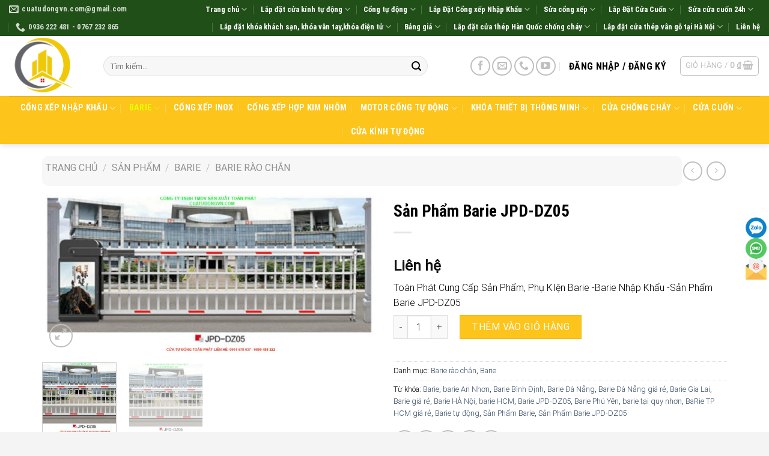

--- FILE ---
content_type: text/html; charset=UTF-8
request_url: https://cuatudongvn.com/san-pham-barie-jpd-dz05-uy-tin/
body_size: 32910
content:
<!DOCTYPE html>
<html lang="vi" prefix="og: https://ogp.me/ns#" class="loading-site no-js">
<head>
<meta charset="UTF-8" />
<link rel="profile" href="https://gmpg.org/xfn/11" />
<link rel="pingback" href="https://cuatudongvn.com/xmlrpc.php" />
<script>(function(html){html.className = html.className.replace(/\bno-js\b/,'js')})(document.documentElement);</script>
<meta name="viewport" content="width=device-width, initial-scale=1, maximum-scale=1" />
<!-- Search Engine Optimization by Rank Math - https://rankmath.com/ -->
<title>Sản Phẩm Barie JPD-DZ05 - Cửa Tự động Toàn Phát</title>
<meta name="description" content="Toàn Phát Cung Cấp Sản Phẩm, Phụ KIện Barie -Barie Nhập Khẩu -Sản Phẩm Barie JPD-DZ05"/>
<meta name="robots" content="follow, index, max-snippet:-1, max-video-preview:-1, max-image-preview:large"/>
<link rel="canonical" href="https://cuatudongvn.com/san-pham-barie-jpd-dz05-uy-tin/" />
<meta property="og:locale" content="vi_VN" />
<meta property="og:type" content="product" />
<meta property="og:title" content="Sản Phẩm Barie JPD-DZ05 - Cửa Tự động Toàn Phát" />
<meta property="og:description" content="Toàn Phát Cung Cấp Sản Phẩm, Phụ KIện Barie -Barie Nhập Khẩu -Sản Phẩm Barie JPD-DZ05" />
<meta property="og:url" content="https://cuatudongvn.com/san-pham-barie-jpd-dz05-uy-tin/" />
<meta property="og:site_name" content="Cửa tự động Toàn Phát" />
<meta property="og:updated_time" content="2022-09-16T15:13:20+07:00" />
<meta property="og:image" content="https://cuatudongvn.com/wp-content/uploads/2021/06/barieJPD-DZ05.jpg" />
<meta property="og:image:secure_url" content="https://cuatudongvn.com/wp-content/uploads/2021/06/barieJPD-DZ05.jpg" />
<meta property="og:image:width" content="1024" />
<meta property="og:image:height" content="486" />
<meta property="og:image:alt" content="Bariejpd Dz05" />
<meta property="og:image:type" content="image/jpeg" />
<meta property="product:price:currency" content="VND" />
<meta property="product:availability" content="instock" />
<meta name="twitter:card" content="summary_large_image" />
<meta name="twitter:title" content="Sản Phẩm Barie JPD-DZ05 - Cửa Tự động Toàn Phát" />
<meta name="twitter:description" content="Toàn Phát Cung Cấp Sản Phẩm, Phụ KIện Barie -Barie Nhập Khẩu -Sản Phẩm Barie JPD-DZ05" />
<meta name="twitter:image" content="https://cuatudongvn.com/wp-content/uploads/2021/06/barieJPD-DZ05.jpg" />
<meta name="twitter:label1" content="Price" />
<meta name="twitter:data1" content="0&nbsp;&#8363;" />
<meta name="twitter:label2" content="Availability" />
<meta name="twitter:data2" content="In stock" />
<script type="application/ld+json" class="rank-math-schema">{"@context":"https://schema.org","@graph":[{"@type":"Place","@id":"https://cuatudongvn.com/#place","address":{"@type":"PostalAddress","streetAddress":"785 Tr\u01b0\u1eddng Chinh","addressLocality":"Th\u1ecb x\u00e3 An Nh\u01a1n","addressRegion":"T\u1ec9nh B\u00ecnh \u0110\u1ecbnh","postalCode":"54000"}},{"@type":"Organization","@id":"https://cuatudongvn.com/#organization","name":"C\u00d4NG TY TNHH TMDV SX TO\u00c0N PH\u00c1T","url":"https://cuatudongvn.com","email":"toanphatbinhdinh@gmail.com","address":{"@type":"PostalAddress","streetAddress":"785 Tr\u01b0\u1eddng Chinh","addressLocality":"Th\u1ecb x\u00e3 An Nh\u01a1n","addressRegion":"T\u1ec9nh B\u00ecnh \u0110\u1ecbnh","postalCode":"54000"},"contactPoint":[{"@type":"ContactPoint","telephone":"+84899 488 222","contactType":"customer support"}],"location":{"@id":"https://cuatudongvn.com/#place"}},{"@type":"WebSite","@id":"https://cuatudongvn.com/#website","url":"https://cuatudongvn.com","name":"C\u1eeda t\u1ef1 \u0111\u1ed9ng To\u00e0n Ph\u00e1t","publisher":{"@id":"https://cuatudongvn.com/#organization"},"inLanguage":"vi"},{"@type":"ImageObject","@id":"https://cuatudongvn.com/wp-content/uploads/2021/06/barieJPD-DZ05.jpg","url":"https://cuatudongvn.com/wp-content/uploads/2021/06/barieJPD-DZ05.jpg","width":"1024","height":"486","caption":"Bariejpd Dz05","inLanguage":"vi"},{"@type":"BreadcrumbList","@id":"https://cuatudongvn.com/san-pham-barie-jpd-dz05-uy-tin/#breadcrumb","itemListElement":[{"@type":"ListItem","position":"1","item":{"@id":"https://cuatudongvn.com/","name":"Trang ch\u1ee7"}},{"@type":"ListItem","position":"2","item":{"@id":"https://cuatudongvn.com/san-pham/","name":"S\u1ea3n ph\u1ea9m"}},{"@type":"ListItem","position":"3","item":{"@id":"https://cuatudongvn.com/barie-rao-chan-tai-quy-nhon-binh-dinh/","name":"Barie r\u00e0o ch\u1eafn"}},{"@type":"ListItem","position":"4","item":{"@id":"https://cuatudongvn.com/san-pham-barie-jpd-dz05-uy-tin/","name":"S\u1ea3n Ph\u1ea9m Barie JPD-DZ05"}}]},{"@type":"ItemPage","@id":"https://cuatudongvn.com/san-pham-barie-jpd-dz05-uy-tin/#webpage","url":"https://cuatudongvn.com/san-pham-barie-jpd-dz05-uy-tin/","name":"S\u1ea3n Ph\u1ea9m Barie JPD-DZ05 - C\u1eeda T\u1ef1 \u0111\u1ed9ng To\u00e0n Ph\u00e1t","datePublished":"2021-06-16T08:35:10+07:00","dateModified":"2022-09-16T15:13:20+07:00","isPartOf":{"@id":"https://cuatudongvn.com/#website"},"primaryImageOfPage":{"@id":"https://cuatudongvn.com/wp-content/uploads/2021/06/barieJPD-DZ05.jpg"},"inLanguage":"vi","breadcrumb":{"@id":"https://cuatudongvn.com/san-pham-barie-jpd-dz05-uy-tin/#breadcrumb"}},{"@type":"Product","name":"S\u1ea3n Ph\u1ea9m Barie JPD-DZ05 - C\u1eeda t\u1ef1 \u0111\u1ed9ng To\u00e0n Ph\u00e1t","description":"To\u00e0n Ph\u00e1t Cung C\u1ea5p S\u1ea3n Ph\u1ea9m, Ph\u1ee5 KI\u1ec7n Barie -Barie Nh\u1eadp Kh\u1ea9u -S\u1ea3n Ph\u1ea9m Barie JPD-DZ05","category":"Barie &gt; Barie r\u00e0o ch\u1eafn","mainEntityOfPage":{"@id":"https://cuatudongvn.com/san-pham-barie-jpd-dz05-uy-tin/#webpage"},"image":[{"@type":"ImageObject","url":"https://cuatudongvn.com/wp-content/uploads/2021/06/barieJPD-DZ05.jpg","height":"486","width":"1024"},{"@type":"ImageObject","url":"https://cuatudongvn.com/wp-content/uploads/2021/06/barieJPD-DZ05.jpg","height":"486","width":"1024"}],"offers":{"@type":"Offer","price":"0","priceCurrency":"VND","priceValidUntil":"2026-12-31","availability":"https://schema.org/InStock","itemCondition":"NewCondition","url":"https://cuatudongvn.com/san-pham-barie-jpd-dz05-uy-tin/","seller":{"@type":"Organization","@id":"https://cuatudongvn.com/","name":"C\u1eeda t\u1ef1 \u0111\u1ed9ng To\u00e0n Ph\u00e1t","url":"https://cuatudongvn.com","logo":""}},"@id":"https://cuatudongvn.com/san-pham-barie-jpd-dz05-uy-tin/#richSnippet"}]}</script>
<!-- /Rank Math WordPress SEO plugin -->
<link rel='dns-prefetch' href='//cdn.jsdelivr.net' />
<link rel='dns-prefetch' href='//secure.rating-widget.com' />
<link rel='prefetch' href='https://cuatudongvn.com/wp-content/themes/flatsome/assets/js/chunk.countup.js?ver=3.16.2' />
<link rel='prefetch' href='https://cuatudongvn.com/wp-content/themes/flatsome/assets/js/chunk.sticky-sidebar.js?ver=3.16.2' />
<link rel='prefetch' href='https://cuatudongvn.com/wp-content/themes/flatsome/assets/js/chunk.tooltips.js?ver=3.16.2' />
<link rel='prefetch' href='https://cuatudongvn.com/wp-content/themes/flatsome/assets/js/chunk.vendors-popups.js?ver=3.16.2' />
<link rel='prefetch' href='https://cuatudongvn.com/wp-content/themes/flatsome/assets/js/chunk.vendors-slider.js?ver=3.16.2' />
<link rel="alternate" type="application/rss+xml" title="Dòng thông tin Cửa tự động Toàn Phát &raquo;" href="https://cuatudongvn.com/feed/" />
<link rel="alternate" type="application/rss+xml" title="Dòng phản hồi Cửa tự động Toàn Phát &raquo;" href="https://cuatudongvn.com/comments/feed/" />
<style id='wp-block-library-inline-css' type='text/css'>
:root{--wp-admin-theme-color:#007cba;--wp-admin-theme-color--rgb:0,124,186;--wp-admin-theme-color-darker-10:#006ba1;--wp-admin-theme-color-darker-10--rgb:0,107,161;--wp-admin-theme-color-darker-20:#005a87;--wp-admin-theme-color-darker-20--rgb:0,90,135;--wp-admin-border-width-focus:2px}@media (-webkit-min-device-pixel-ratio:2),(min-resolution:192dpi){:root{--wp-admin-border-width-focus:1.5px}}:root{--wp--preset--font-size--normal:16px;--wp--preset--font-size--huge:42px}:root .has-very-light-gray-background-color{background-color:#eee}:root .has-very-dark-gray-background-color{background-color:#313131}:root .has-very-light-gray-color{color:#eee}:root .has-very-dark-gray-color{color:#313131}:root .has-vivid-green-cyan-to-vivid-cyan-blue-gradient-background{background:linear-gradient(135deg,#00d084,#0693e3)}:root .has-purple-crush-gradient-background{background:linear-gradient(135deg,#34e2e4,#4721fb 50%,#ab1dfe)}:root .has-hazy-dawn-gradient-background{background:linear-gradient(135deg,#faaca8,#dad0ec)}:root .has-subdued-olive-gradient-background{background:linear-gradient(135deg,#fafae1,#67a671)}:root .has-atomic-cream-gradient-background{background:linear-gradient(135deg,#fdd79a,#004a59)}:root .has-nightshade-gradient-background{background:linear-gradient(135deg,#330968,#31cdcf)}:root .has-midnight-gradient-background{background:linear-gradient(135deg,#020381,#2874fc)}.has-regular-font-size{font-size:1em}.has-larger-font-size{font-size:2.625em}.has-normal-font-size{font-size:var(--wp--preset--font-size--normal)}.has-huge-font-size{font-size:var(--wp--preset--font-size--huge)}.has-text-align-center{text-align:center}.has-text-align-left{text-align:left}.has-text-align-right{text-align:right}#end-resizable-editor-section{display:none}.aligncenter{clear:both}.items-justified-left{justify-content:flex-start}.items-justified-center{justify-content:center}.items-justified-right{justify-content:flex-end}.items-justified-space-between{justify-content:space-between}.screen-reader-text{border:0;clip:rect(1px,1px,1px,1px);-webkit-clip-path:inset(50%);clip-path:inset(50%);height:1px;margin:-1px;overflow:hidden;padding:0;position:absolute;width:1px;word-wrap:normal!important}.screen-reader-text:focus{background-color:#ddd;clip:auto!important;-webkit-clip-path:none;clip-path:none;color:#444;display:block;font-size:1em;height:auto;left:5px;line-height:normal;padding:15px 23px 14px;text-decoration:none;top:5px;width:auto;z-index:100000}html :where(.has-border-color),html :where([style*=border-width]){border-style:solid}html :where(img[class*=wp-image-]){height:auto;max-width:100%}
</style>
<!-- <link rel='stylesheet' id='wcfa-css-css'  href='https://cuatudongvn.com/wp-content/plugins/devvn-woo-custom-filter-attribute/assets/css/devvn-wcfa-style.css?ver=1.0.0' type='text/css' media='all' /> -->
<!-- <link rel='stylesheet' id='rw-site-rating-css'  href='https://cuatudongvn.com/wp-content/plugins/rating-widget/resources/css/site-rating.css?ver=3.1.4' type='text/css' media='all' /> -->
<!-- <link rel='stylesheet' id='toc-screen-css'  href='https://cuatudongvn.com/wp-content/plugins/table-of-contents-plus/screen.min.css?ver=2106' type='text/css' media='all' /> -->
<!-- <link rel='stylesheet' id='photoswipe-css'  href='https://cuatudongvn.com/wp-content/plugins/woocommerce/assets/css/photoswipe/photoswipe.min.css?ver=6.7.0' type='text/css' media='all' /> -->
<!-- <link rel='stylesheet' id='photoswipe-default-skin-css'  href='https://cuatudongvn.com/wp-content/plugins/woocommerce/assets/css/photoswipe/default-skin/default-skin.min.css?ver=6.7.0' type='text/css' media='all' /> -->
<link rel="stylesheet" type="text/css" href="//cuatudongvn.com/wp-content/cache/wpfc-minified/8m1o9boo/80b4k.css" media="all"/>
<style id='woocommerce-inline-inline-css' type='text/css'>
.woocommerce form .form-row .required { visibility: visible; }
</style>
<!-- <link rel='stylesheet' id='dashicons-css'  href='https://cuatudongvn.com/wp-includes/css/dashicons.min.css?ver=6.0.8' type='text/css' media='all' /> -->
<link rel="stylesheet" type="text/css" href="//cuatudongvn.com/wp-content/cache/wpfc-minified/etgvov30/809kc.css" media="all"/>
<link rel='stylesheet' id='rw_toprated-css'  href='https://secure.rating-widget.com/css/wordpress/toprated.css?ck=Y2025M10D16&#038;ver=3.1.4' type='text/css' media='all' />
<link rel='stylesheet' id='rw_recommendations-css'  href='https://secure.rating-widget.com/css/widget/recommendations.css?ck=Y2025M10D16&#038;ver=3.1.4' type='text/css' media='all' />
<!-- <link rel='stylesheet' id='upw_theme_standard-css'  href='https://cuatudongvn.com/wp-content/plugins/ultimate-posts-widget/css/upw-theme-standard.min.css?ver=6.0.8' type='text/css' media='all' /> -->
<!-- <link rel='stylesheet' id='flatsome-main-css'  href='https://cuatudongvn.com/wp-content/themes/flatsome/assets/css/flatsome.css?ver=3.16.2' type='text/css' media='all' /> -->
<link rel="stylesheet" type="text/css" href="//cuatudongvn.com/wp-content/cache/wpfc-minified/dicrp8jw/809kc.css" media="all"/>
<style id='flatsome-main-inline-css' type='text/css'>
@font-face {
font-family: "fl-icons";
font-display: block;
src: url(https://cuatudongvn.com/wp-content/themes/flatsome/assets/css/icons/fl-icons.eot?v=3.16.2);
src:
url(https://cuatudongvn.com/wp-content/themes/flatsome/assets/css/icons/fl-icons.eot#iefix?v=3.16.2) format("embedded-opentype"),
url(https://cuatudongvn.com/wp-content/themes/flatsome/assets/css/icons/fl-icons.woff2?v=3.16.2) format("woff2"),
url(https://cuatudongvn.com/wp-content/themes/flatsome/assets/css/icons/fl-icons.ttf?v=3.16.2) format("truetype"),
url(https://cuatudongvn.com/wp-content/themes/flatsome/assets/css/icons/fl-icons.woff?v=3.16.2) format("woff"),
url(https://cuatudongvn.com/wp-content/themes/flatsome/assets/css/icons/fl-icons.svg?v=3.16.2#fl-icons) format("svg");
}
</style>
<!-- <link rel='stylesheet' id='flatsome-shop-css'  href='https://cuatudongvn.com/wp-content/themes/flatsome/assets/css/flatsome-shop.css?ver=3.16.2' type='text/css' media='all' /> -->
<!-- <link rel='stylesheet' id='flatsome-style-css'  href='https://cuatudongvn.com/wp-content/themes/flatsome-child/style.css?ver=3.0' type='text/css' media='all' /> -->
<link rel="stylesheet" type="text/css" href="//cuatudongvn.com/wp-content/cache/wpfc-minified/lkzqn85x/809kc.css" media="all"/>
<script src='//cuatudongvn.com/wp-content/cache/wpfc-minified/m0s6gvsw/809kc.js' type="text/javascript"></script>
<!-- <script type='text/javascript' src='https://cuatudongvn.com/wp-includes/js/jquery/jquery.min.js?ver=3.6.0' id='jquery-core-js'></script> -->
<!-- <script type='text/javascript' src='https://cuatudongvn.com/wp-includes/js/jquery/jquery-migrate.min.js?ver=3.3.2' id='jquery-migrate-js'></script> -->
<link rel="https://api.w.org/" href="https://cuatudongvn.com/wp-json/" /><link rel="alternate" type="application/json" href="https://cuatudongvn.com/wp-json/wp/v2/product/2156" /><link rel="EditURI" type="application/rsd+xml" title="RSD" href="https://cuatudongvn.com/xmlrpc.php?rsd" />
<link rel="wlwmanifest" type="application/wlwmanifest+xml" href="https://cuatudongvn.com/wp-includes/wlwmanifest.xml" /> 
<meta name="generator" content="WordPress 6.0.8" />
<link rel='shortlink' href='https://cuatudongvn.com/?p=2156' />
<link rel="alternate" type="application/json+oembed" href="https://cuatudongvn.com/wp-json/oembed/1.0/embed?url=https%3A%2F%2Fcuatudongvn.com%2Fsan-pham-barie-jpd-dz05-uy-tin%2F" />
<link rel="alternate" type="text/xml+oembed" href="https://cuatudongvn.com/wp-json/oembed/1.0/embed?url=https%3A%2F%2Fcuatudongvn.com%2Fsan-pham-barie-jpd-dz05-uy-tin%2F&#038;format=xml" />
<meta name="google-site-verification" content="DNMqDTZl7Lm1CHIJDamjxaWZqN6OAnha9ZYQJ3mh5g8" /><!-- Schema optimized by Schema Pro --><script type="application/ld+json">{"@context":"https://schema.org","@type":"Product","name":"Sản Phẩm Barie JPD-DZ05","image":{"@type":"ImageObject","url":"https://cuatudongvn.com/wp-content/uploads/2021/06/barieJPD-DZ05.jpg","width":1024,"height":486},"description":"Toàn Phát Cung Cấp Sản Phẩm, Phụ KIện Barie\r\n\r\nBarie Nhập Khẩu\r\n\r\nSản Phẩm Barie JPD-DZ05\r\n\r\nBarie jpd Dz05","brand":{"@type":"Organization","name":"Toàn Phát"},"offers":{"@type":"Offer","price":"0","url":"https://cuatudongvn.com/san-pham-barie-jpd-dz05-uy-tin/","priceCurrency":"VND","availability":"InStock"},"review":[{"@type":"Review","author":{"name":"Thu Thảo","@type":"Person"},"reviewRating":{"@type":"Rating","ratingValue":"5"}}]}</script><!-- / Schema optimized by Schema Pro --><!-- sitelink-search-box Schema optimized by Schema Pro --><script type="application/ld+json">{"@context":"https:\/\/schema.org","@type":"WebSite","name":"C\u1eeda t\u1ef1 \u0111\u1ed9ng To\u00e0n Ph\u00e1t","url":"https:\/\/cuatudongvn.com","potentialAction":[{"@type":"SearchAction","target":"https:\/\/cuatudongvn.com\/?s={search_term_string}","query-input":"required name=search_term_string"}]}</script><!-- / sitelink-search-box Schema optimized by Schema Pro --><!-- breadcrumb Schema optimized by Schema Pro --><script type="application/ld+json">{"@context":"https:\/\/schema.org","@type":"BreadcrumbList","itemListElement":[{"@type":"ListItem","position":1,"item":{"@id":"https:\/\/cuatudongvn.com\/","name":"Home"}},{"@type":"ListItem","position":2,"item":{"@id":"https:\/\/cuatudongvn.com\/san-pham\/","name":"S\u1ea3n ph\u1ea9m"}},{"@type":"ListItem","position":3,"item":{"@id":"https:\/\/cuatudongvn.com\/san-pham-barie-jpd-dz05-uy-tin\/","name":"S\u1ea3n Ph\u1ea9m Barie JPD-DZ05"}}]}</script><!-- / breadcrumb Schema optimized by Schema Pro --><style>.bg{opacity: 0; transition: opacity 1s; -webkit-transition: opacity 1s;} .bg-loaded{opacity: 1;}</style>	<noscript><style>.woocommerce-product-gallery{ opacity: 1 !important; }</style></noscript>
<script id="google_gtagjs" src="https://www.googletagmanager.com/gtag/js?id=UA-199836482-1" async="async" type="text/javascript"></script>
<script id="google_gtagjs-inline" type="text/javascript">
window.dataLayer = window.dataLayer || [];function gtag(){dataLayer.push(arguments);}gtag('js', new Date());gtag('config', 'UA-199836482-1', {} );
</script>
<style id="wpsp-style-frontend"></style>
<link rel="icon" href="https://cuatudongvn.com/wp-content/uploads/2022/08/cropped-logo-cua-tu-dong-32x32.png" sizes="32x32" />
<link rel="icon" href="https://cuatudongvn.com/wp-content/uploads/2022/08/cropped-logo-cua-tu-dong-192x192.png" sizes="192x192" />
<link rel="apple-touch-icon" href="https://cuatudongvn.com/wp-content/uploads/2022/08/cropped-logo-cua-tu-dong-180x180.png" />
<meta name="msapplication-TileImage" content="https://cuatudongvn.com/wp-content/uploads/2022/08/cropped-logo-cua-tu-dong-270x270.png" />
<style id="custom-css" type="text/css">:root {--primary-color: #66c702;}.container-width, .full-width .ubermenu-nav, .container, .row{max-width: 1170px}.row.row-collapse{max-width: 1140px}.row.row-small{max-width: 1162.5px}.row.row-large{max-width: 1200px}.header-main{height: 100px}#logo img{max-height: 100px}#logo{width:127px;}#logo img{padding:3px 0;}.header-bottom{min-height: 28px}.header-top{min-height: 33px}.transparent .header-main{height: 90px}.transparent #logo img{max-height: 90px}.has-transparent + .page-title:first-of-type,.has-transparent + #main > .page-title,.has-transparent + #main > div > .page-title,.has-transparent + #main .page-header-wrapper:first-of-type .page-title{padding-top: 170px;}.header.show-on-scroll,.stuck .header-main{height:70px!important}.stuck #logo img{max-height: 70px!important}.search-form{ width: 89%;}.header-bottom {background-color: #fdc41b}.top-bar-nav > li > a{line-height: 16px }.header-main .nav > li > a{line-height: 25px }.stuck .header-main .nav > li > a{line-height: 50px }.header-bottom-nav > li > a{line-height: 20px }@media (max-width: 549px) {.header-main{height: 70px}#logo img{max-height: 70px}}.nav-dropdown{border-radius:3px}.nav-dropdown{font-size:93%}.header-top{background-color:#204f18!important;}/* Color */.accordion-title.active, .has-icon-bg .icon .icon-inner,.logo a, .primary.is-underline, .primary.is-link, .badge-outline .badge-inner, .nav-outline > li.active> a,.nav-outline >li.active > a, .cart-icon strong,[data-color='primary'], .is-outline.primary{color: #66c702;}/* Color !important */[data-text-color="primary"]{color: #66c702!important;}/* Background Color */[data-text-bg="primary"]{background-color: #66c702;}/* Background */.scroll-to-bullets a,.featured-title, .label-new.menu-item > a:after, .nav-pagination > li > .current,.nav-pagination > li > span:hover,.nav-pagination > li > a:hover,.has-hover:hover .badge-outline .badge-inner,button[type="submit"], .button.wc-forward:not(.checkout):not(.checkout-button), .button.submit-button, .button.primary:not(.is-outline),.featured-table .title,.is-outline:hover, .has-icon:hover .icon-label,.nav-dropdown-bold .nav-column li > a:hover, .nav-dropdown.nav-dropdown-bold > li > a:hover, .nav-dropdown-bold.dark .nav-column li > a:hover, .nav-dropdown.nav-dropdown-bold.dark > li > a:hover, .header-vertical-menu__opener ,.is-outline:hover, .tagcloud a:hover,.grid-tools a, input[type='submit']:not(.is-form), .box-badge:hover .box-text, input.button.alt,.nav-box > li > a:hover,.nav-box > li.active > a,.nav-pills > li.active > a ,.current-dropdown .cart-icon strong, .cart-icon:hover strong, .nav-line-bottom > li > a:before, .nav-line-grow > li > a:before, .nav-line > li > a:before,.banner, .header-top, .slider-nav-circle .flickity-prev-next-button:hover svg, .slider-nav-circle .flickity-prev-next-button:hover .arrow, .primary.is-outline:hover, .button.primary:not(.is-outline), input[type='submit'].primary, input[type='submit'].primary, input[type='reset'].button, input[type='button'].primary, .badge-inner{background-color: #66c702;}/* Border */.nav-vertical.nav-tabs > li.active > a,.scroll-to-bullets a.active,.nav-pagination > li > .current,.nav-pagination > li > span:hover,.nav-pagination > li > a:hover,.has-hover:hover .badge-outline .badge-inner,.accordion-title.active,.featured-table,.is-outline:hover, .tagcloud a:hover,blockquote, .has-border, .cart-icon strong:after,.cart-icon strong,.blockUI:before, .processing:before,.loading-spin, .slider-nav-circle .flickity-prev-next-button:hover svg, .slider-nav-circle .flickity-prev-next-button:hover .arrow, .primary.is-outline:hover{border-color: #66c702}.nav-tabs > li.active > a{border-top-color: #66c702}.widget_shopping_cart_content .blockUI.blockOverlay:before { border-left-color: #66c702 }.woocommerce-checkout-review-order .blockUI.blockOverlay:before { border-left-color: #66c702 }/* Fill */.slider .flickity-prev-next-button:hover svg,.slider .flickity-prev-next-button:hover .arrow{fill: #66c702;}/* Focus */.primary:focus-visible, .submit-button:focus-visible, button[type="submit"]:focus-visible { outline-color: #66c702!important; }/* Background Color */[data-icon-label]:after, .secondary.is-underline:hover,.secondary.is-outline:hover,.icon-label,.button.secondary:not(.is-outline),.button.alt:not(.is-outline), .badge-inner.on-sale, .button.checkout, .single_add_to_cart_button, .current .breadcrumb-step{ background-color:#fdc41b; }[data-text-bg="secondary"]{background-color: #fdc41b;}/* Color */.secondary.is-underline,.secondary.is-link, .secondary.is-outline,.stars a.active, .star-rating:before, .woocommerce-page .star-rating:before,.star-rating span:before, .color-secondary{color: #fdc41b}/* Color !important */[data-text-color="secondary"]{color: #fdc41b!important;}/* Border */.secondary.is-outline:hover{border-color:#fdc41b}/* Focus */.secondary:focus-visible, .alt:focus-visible { outline-color: #fdc41b!important; }body{color: #000000}h1,h2,h3,h4,h5,h6,.heading-font{color: #000000;}body{font-size: 100%;}@media screen and (max-width: 549px){body{font-size: 100%;}}body{font-family: Roboto, sans-serif;}body {font-weight: 300;font-style: normal;}.nav > li > a {font-family: "Roboto Condensed", sans-serif;}.mobile-sidebar-levels-2 .nav > li > ul > li > a {font-family: "Roboto Condensed", sans-serif;}.nav > li > a,.mobile-sidebar-levels-2 .nav > li > ul > li > a {font-weight: 700;font-style: normal;}h1,h2,h3,h4,h5,h6,.heading-font, .off-canvas-center .nav-sidebar.nav-vertical > li > a{font-family: "Roboto Condensed", sans-serif;}h1,h2,h3,h4,h5,h6,.heading-font,.banner h1,.banner h2 {font-weight: 700;font-style: normal;}.alt-font{font-family: Roboto, sans-serif;}.alt-font {font-weight: 400!important;font-style: normal!important;}.header:not(.transparent) .top-bar-nav > li > a {color: #ffffff;}.header:not(.transparent) .top-bar-nav.nav > li > a:hover,.header:not(.transparent) .top-bar-nav.nav > li.active > a,.header:not(.transparent) .top-bar-nav.nav > li.current > a,.header:not(.transparent) .top-bar-nav.nav > li > a.active,.header:not(.transparent) .top-bar-nav.nav > li > a.current{color: #dd9933;}.top-bar-nav.nav-line-bottom > li > a:before,.top-bar-nav.nav-line-grow > li > a:before,.top-bar-nav.nav-line > li > a:before,.top-bar-nav.nav-box > li > a:hover,.top-bar-nav.nav-box > li.active > a,.top-bar-nav.nav-pills > li > a:hover,.top-bar-nav.nav-pills > li.active > a{color:#FFF!important;background-color: #dd9933;}.header:not(.transparent) .header-nav-main.nav > li > a {color: #000000;}.header:not(.transparent) .header-nav-main.nav > li > a:hover,.header:not(.transparent) .header-nav-main.nav > li.active > a,.header:not(.transparent) .header-nav-main.nav > li.current > a,.header:not(.transparent) .header-nav-main.nav > li > a.active,.header:not(.transparent) .header-nav-main.nav > li > a.current{color: #1e73be;}.header-nav-main.nav-line-bottom > li > a:before,.header-nav-main.nav-line-grow > li > a:before,.header-nav-main.nav-line > li > a:before,.header-nav-main.nav-box > li > a:hover,.header-nav-main.nav-box > li.active > a,.header-nav-main.nav-pills > li > a:hover,.header-nav-main.nav-pills > li.active > a{color:#FFF!important;background-color: #1e73be;}.header:not(.transparent) .header-bottom-nav.nav > li > a{color: #ffffff;}.header:not(.transparent) .header-bottom-nav.nav > li > a:hover,.header:not(.transparent) .header-bottom-nav.nav > li.active > a,.header:not(.transparent) .header-bottom-nav.nav > li.current > a,.header:not(.transparent) .header-bottom-nav.nav > li > a.active,.header:not(.transparent) .header-bottom-nav.nav > li > a.current{color: #e7fe00;}.header-bottom-nav.nav-line-bottom > li > a:before,.header-bottom-nav.nav-line-grow > li > a:before,.header-bottom-nav.nav-line > li > a:before,.header-bottom-nav.nav-box > li > a:hover,.header-bottom-nav.nav-box > li.active > a,.header-bottom-nav.nav-pills > li > a:hover,.header-bottom-nav.nav-pills > li.active > a{color:#FFF!important;background-color: #e7fe00;}.has-equal-box-heights .box-image {padding-top: 100%;}@media screen and (min-width: 550px){.products .box-vertical .box-image{min-width: 247px!important;width: 247px!important;}}.footer-2{background-color: #1e73be}.absolute-footer, html{background-color: #f4f4f4}.page-title-small + main .product-container > .row{padding-top:0;}.nav-vertical-fly-out > li + li {border-top-width: 1px; border-top-style: solid;}/* Custom CSS Mobile */@media (max-width: 549px){.row-small>.flickity-viewport>.flickity-slider>.col, .row-small>.col {padding: 0 5.8px 13.6px;margin-bottom: 0;}h5.uppercase.header-title {min-height: 30px;}}.label-new.menu-item > a:after{content:"New";}.label-hot.menu-item > a:after{content:"Hot";}.label-sale.menu-item > a:after{content:"Sale";}.label-popular.menu-item > a:after{content:"Popular";}</style>		<style type="text/css" id="wp-custom-css">
/* chỉnh contact */
.nav>li>a>i+span {
margin-left: 5px;
text-transform: initial;
}
/*tối ưu phần bài viết tin tức */
span.post_comments.op-7.block.is-xsmall {
display: none;
}
.entry-meta.uppercase.is-xsmall {
display: none;
}
.entry-content {
padding-top: 0em;
padding-bottom: 1.5em;
}
.entry-header-text {
padding: 0em 0 0em;
}
.badge.absolute.top.post-date.badge-outline {
display: none;
}
h6.entry-category.is-xsmall {
display: none;
}
p{
margin-bottom: 0.5em;
}
.h2, h2 {
font-size: 1.6em;
line-height: 0.9;
}
.h5, h5 {
font-size: 0.9em;
}
p.from_the_blog_excerpt {
height: 60px;
}
h5.post-title.is-larger {
min-height: 65px;
}
/*Tiêu đề widget đẹp */
span.widget-title {
width: 100%;
float: left;
background: #FDC41B;
padding: 15px 20px 10px;
color: #fff;
border-bottom: solid #ddd;
border-top: 2px solid #f0f0f0;
}
@media screen and (max-width: 767px)
{
#chiase {
position: fixed;
top: 80%;
right: 10px;
padding: 2px;
z-index: 10;
border-bottom-right-radius: 5px;
border-top-right-radius: 5px;
}}
@media screen and (min-width: 768px)
{
#chiase {
position: fixed;
top: 50%;
right: 2px;
padding: 2px;
z-index: 10;
border-bottom-right-radius: 5px;
border-top-right-radius: 5px;
}}
.flex-col.flex-grow.medium-text-center {
background: #06060608;
height: 50px;
padding-top: 10px;
padding-left: 5px;
border-radius: 10px;
}
body.woocommerce .devvn_wcfa_widget_layered_nav ul.wafc-widget-layered-nav-list li {
padding: 0 10px;
}
aside#devvn_wcfa_layered_nav-2 {
border: 1px solid #f0f0f0;
padding: 0px;
box-shadow: 0 0 0 1px rgba(0,0,0,.1);
border-radius: .1875rem;
}
aside#woocommerce_recently_viewed_products-2 {
border: 1px solid #f0f0f0;
padding: 0px;
box-shadow: 0 0 0 1px rgba(0,0,0,.1);
border-radius: .1875rem;
}
.row .section {
padding-left: 1px;
padding-right: 1px;
}
.bread {
background: rgba(0,0,0,0.05);
width: 100%;
border-radius: 10px;
padding-left: 10px;
padding-top: 5px;
padding-bottom: 5px;
margin-bottom: 10px;
}
.breadcm {
background: rgba(0,0,0,0.05);
width: 100%;
border-radius: 10px;
padding-left: 10px;
padding-top: 5px;
padding-bottom: 1px;
margin-bottom: 10px;
}
section#topbread {
padding-bottom: 0px;
padding-top: 0px;
padding-left: 0;
padding-right: 0;
}
.cot11 /* Border các row */
{
border: 1px solid #e4e4e4;
border-radius: 4px;
padding-top: 5px
box-shadow: 0.5px 0.5px 3px 0px #999999;
}
.bot1 {
box-shadow: 0 1px 3px -2px rgba(0,0,0,0.12), 0 1px 2px rgba(0,0,0,0.24);
border-bottom: 4px solid #fdc41b;
}
aside#nav_menu-2 span.widget-title {
width: 100%;
float: none;
display: flex;
background: #FDC41B;
padding: 15px 20px 10px;
color: #fff;
border-bottom: solid #ddd;
border-top: 2px solid #f0f0f0;
}
aside#nav_menu-2 {
border: 1px solid #f0f0f0;
padding: 0px;
box-shadow: 0 0 0 1px rgb(0 0 0 / 10%);
border-radius: .1875rem;
}
aside#nav_menu-2.widget .is-divider {
margin-top: .66em;
display: none;
}
aside#nav_menu-2.widget ul {
margin: 0;
padding-left: 5px;
padding-right: 5px;
}
aside#sticky-posts-2.widget ul {
margin: 0;
padding: 5px;
}
aside#sticky-posts-2 {
border: 1px solid #f0f0f0;
padding: 0px;
box-shadow: 0 0 0 1px rgb(0 0 0 / 10%);
border-radius: .1875rem;
}
.nav-dropdown {
min-width: 360px;
}		</style>
<style id="kirki-inline-styles">/* cyrillic-ext */
@font-face {
font-family: 'Roboto Condensed';
font-style: normal;
font-weight: 700;
font-display: swap;
src: url(https://cuatudongvn.com/wp-content/fonts/roboto-condensed/ieVo2ZhZI2eCN5jzbjEETS9weq8-_d6T_POl0fRJeyVVpcBD5XpjLdSL57k24Q.woff) format('woff');
unicode-range: U+0460-052F, U+1C80-1C8A, U+20B4, U+2DE0-2DFF, U+A640-A69F, U+FE2E-FE2F;
}
/* cyrillic */
@font-face {
font-family: 'Roboto Condensed';
font-style: normal;
font-weight: 700;
font-display: swap;
src: url(https://cuatudongvn.com/wp-content/fonts/roboto-condensed/ieVo2ZhZI2eCN5jzbjEETS9weq8-_d6T_POl0fRJeyVVpcBK5XpjLdSL57k24Q.woff) format('woff');
unicode-range: U+0301, U+0400-045F, U+0490-0491, U+04B0-04B1, U+2116;
}
/* greek-ext */
@font-face {
font-family: 'Roboto Condensed';
font-style: normal;
font-weight: 700;
font-display: swap;
src: url(https://cuatudongvn.com/wp-content/fonts/roboto-condensed/ieVo2ZhZI2eCN5jzbjEETS9weq8-_d6T_POl0fRJeyVVpcBC5XpjLdSL57k24Q.woff) format('woff');
unicode-range: U+1F00-1FFF;
}
/* greek */
@font-face {
font-family: 'Roboto Condensed';
font-style: normal;
font-weight: 700;
font-display: swap;
src: url(https://cuatudongvn.com/wp-content/fonts/roboto-condensed/ieVo2ZhZI2eCN5jzbjEETS9weq8-_d6T_POl0fRJeyVVpcBN5XpjLdSL57k24Q.woff) format('woff');
unicode-range: U+0370-0377, U+037A-037F, U+0384-038A, U+038C, U+038E-03A1, U+03A3-03FF;
}
/* vietnamese */
@font-face {
font-family: 'Roboto Condensed';
font-style: normal;
font-weight: 700;
font-display: swap;
src: url(https://cuatudongvn.com/wp-content/fonts/roboto-condensed/ieVo2ZhZI2eCN5jzbjEETS9weq8-_d6T_POl0fRJeyVVpcBB5XpjLdSL57k24Q.woff) format('woff');
unicode-range: U+0102-0103, U+0110-0111, U+0128-0129, U+0168-0169, U+01A0-01A1, U+01AF-01B0, U+0300-0301, U+0303-0304, U+0308-0309, U+0323, U+0329, U+1EA0-1EF9, U+20AB;
}
/* latin-ext */
@font-face {
font-family: 'Roboto Condensed';
font-style: normal;
font-weight: 700;
font-display: swap;
src: url(https://cuatudongvn.com/wp-content/fonts/roboto-condensed/ieVo2ZhZI2eCN5jzbjEETS9weq8-_d6T_POl0fRJeyVVpcBA5XpjLdSL57k24Q.woff) format('woff');
unicode-range: U+0100-02BA, U+02BD-02C5, U+02C7-02CC, U+02CE-02D7, U+02DD-02FF, U+0304, U+0308, U+0329, U+1D00-1DBF, U+1E00-1E9F, U+1EF2-1EFF, U+2020, U+20A0-20AB, U+20AD-20C0, U+2113, U+2C60-2C7F, U+A720-A7FF;
}
/* latin */
@font-face {
font-family: 'Roboto Condensed';
font-style: normal;
font-weight: 700;
font-display: swap;
src: url(https://cuatudongvn.com/wp-content/fonts/roboto-condensed/ieVo2ZhZI2eCN5jzbjEETS9weq8-_d6T_POl0fRJeyVVpcBO5XpjLdSL57k.woff) format('woff');
unicode-range: U+0000-00FF, U+0131, U+0152-0153, U+02BB-02BC, U+02C6, U+02DA, U+02DC, U+0304, U+0308, U+0329, U+2000-206F, U+20AC, U+2122, U+2191, U+2193, U+2212, U+2215, U+FEFF, U+FFFD;
}/* cyrillic-ext */
@font-face {
font-family: 'Roboto';
font-style: normal;
font-weight: 300;
font-stretch: normal;
font-display: swap;
src: url(https://cuatudongvn.com/wp-content/fonts/roboto/KFOMCnqEu92Fr1ME7kSn66aGLdTylUAMQXC89YmC2DPNWuaabVmZiAz0klQm_20O0g.woff) format('woff');
unicode-range: U+0460-052F, U+1C80-1C8A, U+20B4, U+2DE0-2DFF, U+A640-A69F, U+FE2E-FE2F;
}
/* cyrillic */
@font-face {
font-family: 'Roboto';
font-style: normal;
font-weight: 300;
font-stretch: normal;
font-display: swap;
src: url(https://cuatudongvn.com/wp-content/fonts/roboto/KFOMCnqEu92Fr1ME7kSn66aGLdTylUAMQXC89YmC2DPNWuaabVmQiAz0klQm_20O0g.woff) format('woff');
unicode-range: U+0301, U+0400-045F, U+0490-0491, U+04B0-04B1, U+2116;
}
/* greek-ext */
@font-face {
font-family: 'Roboto';
font-style: normal;
font-weight: 300;
font-stretch: normal;
font-display: swap;
src: url(https://cuatudongvn.com/wp-content/fonts/roboto/KFOMCnqEu92Fr1ME7kSn66aGLdTylUAMQXC89YmC2DPNWuaabVmYiAz0klQm_20O0g.woff) format('woff');
unicode-range: U+1F00-1FFF;
}
/* greek */
@font-face {
font-family: 'Roboto';
font-style: normal;
font-weight: 300;
font-stretch: normal;
font-display: swap;
src: url(https://cuatudongvn.com/wp-content/fonts/roboto/KFOMCnqEu92Fr1ME7kSn66aGLdTylUAMQXC89YmC2DPNWuaabVmXiAz0klQm_20O0g.woff) format('woff');
unicode-range: U+0370-0377, U+037A-037F, U+0384-038A, U+038C, U+038E-03A1, U+03A3-03FF;
}
/* math */
@font-face {
font-family: 'Roboto';
font-style: normal;
font-weight: 300;
font-stretch: normal;
font-display: swap;
src: url(https://cuatudongvn.com/wp-content/fonts/roboto/KFOMCnqEu92Fr1ME7kSn66aGLdTylUAMQXC89YmC2DPNWuaabVnoiAz0klQm_20O0g.woff) format('woff');
unicode-range: U+0302-0303, U+0305, U+0307-0308, U+0310, U+0312, U+0315, U+031A, U+0326-0327, U+032C, U+032F-0330, U+0332-0333, U+0338, U+033A, U+0346, U+034D, U+0391-03A1, U+03A3-03A9, U+03B1-03C9, U+03D1, U+03D5-03D6, U+03F0-03F1, U+03F4-03F5, U+2016-2017, U+2034-2038, U+203C, U+2040, U+2043, U+2047, U+2050, U+2057, U+205F, U+2070-2071, U+2074-208E, U+2090-209C, U+20D0-20DC, U+20E1, U+20E5-20EF, U+2100-2112, U+2114-2115, U+2117-2121, U+2123-214F, U+2190, U+2192, U+2194-21AE, U+21B0-21E5, U+21F1-21F2, U+21F4-2211, U+2213-2214, U+2216-22FF, U+2308-230B, U+2310, U+2319, U+231C-2321, U+2336-237A, U+237C, U+2395, U+239B-23B7, U+23D0, U+23DC-23E1, U+2474-2475, U+25AF, U+25B3, U+25B7, U+25BD, U+25C1, U+25CA, U+25CC, U+25FB, U+266D-266F, U+27C0-27FF, U+2900-2AFF, U+2B0E-2B11, U+2B30-2B4C, U+2BFE, U+3030, U+FF5B, U+FF5D, U+1D400-1D7FF, U+1EE00-1EEFF;
}
/* symbols */
@font-face {
font-family: 'Roboto';
font-style: normal;
font-weight: 300;
font-stretch: normal;
font-display: swap;
src: url(https://cuatudongvn.com/wp-content/fonts/roboto/KFOMCnqEu92Fr1ME7kSn66aGLdTylUAMQXC89YmC2DPNWuaabVn6iAz0klQm_20O0g.woff) format('woff');
unicode-range: U+0001-000C, U+000E-001F, U+007F-009F, U+20DD-20E0, U+20E2-20E4, U+2150-218F, U+2190, U+2192, U+2194-2199, U+21AF, U+21E6-21F0, U+21F3, U+2218-2219, U+2299, U+22C4-22C6, U+2300-243F, U+2440-244A, U+2460-24FF, U+25A0-27BF, U+2800-28FF, U+2921-2922, U+2981, U+29BF, U+29EB, U+2B00-2BFF, U+4DC0-4DFF, U+FFF9-FFFB, U+10140-1018E, U+10190-1019C, U+101A0, U+101D0-101FD, U+102E0-102FB, U+10E60-10E7E, U+1D2C0-1D2D3, U+1D2E0-1D37F, U+1F000-1F0FF, U+1F100-1F1AD, U+1F1E6-1F1FF, U+1F30D-1F30F, U+1F315, U+1F31C, U+1F31E, U+1F320-1F32C, U+1F336, U+1F378, U+1F37D, U+1F382, U+1F393-1F39F, U+1F3A7-1F3A8, U+1F3AC-1F3AF, U+1F3C2, U+1F3C4-1F3C6, U+1F3CA-1F3CE, U+1F3D4-1F3E0, U+1F3ED, U+1F3F1-1F3F3, U+1F3F5-1F3F7, U+1F408, U+1F415, U+1F41F, U+1F426, U+1F43F, U+1F441-1F442, U+1F444, U+1F446-1F449, U+1F44C-1F44E, U+1F453, U+1F46A, U+1F47D, U+1F4A3, U+1F4B0, U+1F4B3, U+1F4B9, U+1F4BB, U+1F4BF, U+1F4C8-1F4CB, U+1F4D6, U+1F4DA, U+1F4DF, U+1F4E3-1F4E6, U+1F4EA-1F4ED, U+1F4F7, U+1F4F9-1F4FB, U+1F4FD-1F4FE, U+1F503, U+1F507-1F50B, U+1F50D, U+1F512-1F513, U+1F53E-1F54A, U+1F54F-1F5FA, U+1F610, U+1F650-1F67F, U+1F687, U+1F68D, U+1F691, U+1F694, U+1F698, U+1F6AD, U+1F6B2, U+1F6B9-1F6BA, U+1F6BC, U+1F6C6-1F6CF, U+1F6D3-1F6D7, U+1F6E0-1F6EA, U+1F6F0-1F6F3, U+1F6F7-1F6FC, U+1F700-1F7FF, U+1F800-1F80B, U+1F810-1F847, U+1F850-1F859, U+1F860-1F887, U+1F890-1F8AD, U+1F8B0-1F8BB, U+1F8C0-1F8C1, U+1F900-1F90B, U+1F93B, U+1F946, U+1F984, U+1F996, U+1F9E9, U+1FA00-1FA6F, U+1FA70-1FA7C, U+1FA80-1FA89, U+1FA8F-1FAC6, U+1FACE-1FADC, U+1FADF-1FAE9, U+1FAF0-1FAF8, U+1FB00-1FBFF;
}
/* vietnamese */
@font-face {
font-family: 'Roboto';
font-style: normal;
font-weight: 300;
font-stretch: normal;
font-display: swap;
src: url(https://cuatudongvn.com/wp-content/fonts/roboto/KFOMCnqEu92Fr1ME7kSn66aGLdTylUAMQXC89YmC2DPNWuaabVmbiAz0klQm_20O0g.woff) format('woff');
unicode-range: U+0102-0103, U+0110-0111, U+0128-0129, U+0168-0169, U+01A0-01A1, U+01AF-01B0, U+0300-0301, U+0303-0304, U+0308-0309, U+0323, U+0329, U+1EA0-1EF9, U+20AB;
}
/* latin-ext */
@font-face {
font-family: 'Roboto';
font-style: normal;
font-weight: 300;
font-stretch: normal;
font-display: swap;
src: url(https://cuatudongvn.com/wp-content/fonts/roboto/KFOMCnqEu92Fr1ME7kSn66aGLdTylUAMQXC89YmC2DPNWuaabVmaiAz0klQm_20O0g.woff) format('woff');
unicode-range: U+0100-02BA, U+02BD-02C5, U+02C7-02CC, U+02CE-02D7, U+02DD-02FF, U+0304, U+0308, U+0329, U+1D00-1DBF, U+1E00-1E9F, U+1EF2-1EFF, U+2020, U+20A0-20AB, U+20AD-20C0, U+2113, U+2C60-2C7F, U+A720-A7FF;
}
/* latin */
@font-face {
font-family: 'Roboto';
font-style: normal;
font-weight: 300;
font-stretch: normal;
font-display: swap;
src: url(https://cuatudongvn.com/wp-content/fonts/roboto/KFOMCnqEu92Fr1ME7kSn66aGLdTylUAMQXC89YmC2DPNWuaabVmUiAz0klQm_20.woff) format('woff');
unicode-range: U+0000-00FF, U+0131, U+0152-0153, U+02BB-02BC, U+02C6, U+02DA, U+02DC, U+0304, U+0308, U+0329, U+2000-206F, U+20AC, U+2122, U+2191, U+2193, U+2212, U+2215, U+FEFF, U+FFFD;
}
/* cyrillic-ext */
@font-face {
font-family: 'Roboto';
font-style: normal;
font-weight: 400;
font-stretch: normal;
font-display: swap;
src: url(https://cuatudongvn.com/wp-content/fonts/roboto/KFOMCnqEu92Fr1ME7kSn66aGLdTylUAMQXC89YmC2DPNWubEbVmZiAz0klQm_20O0g.woff) format('woff');
unicode-range: U+0460-052F, U+1C80-1C8A, U+20B4, U+2DE0-2DFF, U+A640-A69F, U+FE2E-FE2F;
}
/* cyrillic */
@font-face {
font-family: 'Roboto';
font-style: normal;
font-weight: 400;
font-stretch: normal;
font-display: swap;
src: url(https://cuatudongvn.com/wp-content/fonts/roboto/KFOMCnqEu92Fr1ME7kSn66aGLdTylUAMQXC89YmC2DPNWubEbVmQiAz0klQm_20O0g.woff) format('woff');
unicode-range: U+0301, U+0400-045F, U+0490-0491, U+04B0-04B1, U+2116;
}
/* greek-ext */
@font-face {
font-family: 'Roboto';
font-style: normal;
font-weight: 400;
font-stretch: normal;
font-display: swap;
src: url(https://cuatudongvn.com/wp-content/fonts/roboto/KFOMCnqEu92Fr1ME7kSn66aGLdTylUAMQXC89YmC2DPNWubEbVmYiAz0klQm_20O0g.woff) format('woff');
unicode-range: U+1F00-1FFF;
}
/* greek */
@font-face {
font-family: 'Roboto';
font-style: normal;
font-weight: 400;
font-stretch: normal;
font-display: swap;
src: url(https://cuatudongvn.com/wp-content/fonts/roboto/KFOMCnqEu92Fr1ME7kSn66aGLdTylUAMQXC89YmC2DPNWubEbVmXiAz0klQm_20O0g.woff) format('woff');
unicode-range: U+0370-0377, U+037A-037F, U+0384-038A, U+038C, U+038E-03A1, U+03A3-03FF;
}
/* math */
@font-face {
font-family: 'Roboto';
font-style: normal;
font-weight: 400;
font-stretch: normal;
font-display: swap;
src: url(https://cuatudongvn.com/wp-content/fonts/roboto/KFOMCnqEu92Fr1ME7kSn66aGLdTylUAMQXC89YmC2DPNWubEbVnoiAz0klQm_20O0g.woff) format('woff');
unicode-range: U+0302-0303, U+0305, U+0307-0308, U+0310, U+0312, U+0315, U+031A, U+0326-0327, U+032C, U+032F-0330, U+0332-0333, U+0338, U+033A, U+0346, U+034D, U+0391-03A1, U+03A3-03A9, U+03B1-03C9, U+03D1, U+03D5-03D6, U+03F0-03F1, U+03F4-03F5, U+2016-2017, U+2034-2038, U+203C, U+2040, U+2043, U+2047, U+2050, U+2057, U+205F, U+2070-2071, U+2074-208E, U+2090-209C, U+20D0-20DC, U+20E1, U+20E5-20EF, U+2100-2112, U+2114-2115, U+2117-2121, U+2123-214F, U+2190, U+2192, U+2194-21AE, U+21B0-21E5, U+21F1-21F2, U+21F4-2211, U+2213-2214, U+2216-22FF, U+2308-230B, U+2310, U+2319, U+231C-2321, U+2336-237A, U+237C, U+2395, U+239B-23B7, U+23D0, U+23DC-23E1, U+2474-2475, U+25AF, U+25B3, U+25B7, U+25BD, U+25C1, U+25CA, U+25CC, U+25FB, U+266D-266F, U+27C0-27FF, U+2900-2AFF, U+2B0E-2B11, U+2B30-2B4C, U+2BFE, U+3030, U+FF5B, U+FF5D, U+1D400-1D7FF, U+1EE00-1EEFF;
}
/* symbols */
@font-face {
font-family: 'Roboto';
font-style: normal;
font-weight: 400;
font-stretch: normal;
font-display: swap;
src: url(https://cuatudongvn.com/wp-content/fonts/roboto/KFOMCnqEu92Fr1ME7kSn66aGLdTylUAMQXC89YmC2DPNWubEbVn6iAz0klQm_20O0g.woff) format('woff');
unicode-range: U+0001-000C, U+000E-001F, U+007F-009F, U+20DD-20E0, U+20E2-20E4, U+2150-218F, U+2190, U+2192, U+2194-2199, U+21AF, U+21E6-21F0, U+21F3, U+2218-2219, U+2299, U+22C4-22C6, U+2300-243F, U+2440-244A, U+2460-24FF, U+25A0-27BF, U+2800-28FF, U+2921-2922, U+2981, U+29BF, U+29EB, U+2B00-2BFF, U+4DC0-4DFF, U+FFF9-FFFB, U+10140-1018E, U+10190-1019C, U+101A0, U+101D0-101FD, U+102E0-102FB, U+10E60-10E7E, U+1D2C0-1D2D3, U+1D2E0-1D37F, U+1F000-1F0FF, U+1F100-1F1AD, U+1F1E6-1F1FF, U+1F30D-1F30F, U+1F315, U+1F31C, U+1F31E, U+1F320-1F32C, U+1F336, U+1F378, U+1F37D, U+1F382, U+1F393-1F39F, U+1F3A7-1F3A8, U+1F3AC-1F3AF, U+1F3C2, U+1F3C4-1F3C6, U+1F3CA-1F3CE, U+1F3D4-1F3E0, U+1F3ED, U+1F3F1-1F3F3, U+1F3F5-1F3F7, U+1F408, U+1F415, U+1F41F, U+1F426, U+1F43F, U+1F441-1F442, U+1F444, U+1F446-1F449, U+1F44C-1F44E, U+1F453, U+1F46A, U+1F47D, U+1F4A3, U+1F4B0, U+1F4B3, U+1F4B9, U+1F4BB, U+1F4BF, U+1F4C8-1F4CB, U+1F4D6, U+1F4DA, U+1F4DF, U+1F4E3-1F4E6, U+1F4EA-1F4ED, U+1F4F7, U+1F4F9-1F4FB, U+1F4FD-1F4FE, U+1F503, U+1F507-1F50B, U+1F50D, U+1F512-1F513, U+1F53E-1F54A, U+1F54F-1F5FA, U+1F610, U+1F650-1F67F, U+1F687, U+1F68D, U+1F691, U+1F694, U+1F698, U+1F6AD, U+1F6B2, U+1F6B9-1F6BA, U+1F6BC, U+1F6C6-1F6CF, U+1F6D3-1F6D7, U+1F6E0-1F6EA, U+1F6F0-1F6F3, U+1F6F7-1F6FC, U+1F700-1F7FF, U+1F800-1F80B, U+1F810-1F847, U+1F850-1F859, U+1F860-1F887, U+1F890-1F8AD, U+1F8B0-1F8BB, U+1F8C0-1F8C1, U+1F900-1F90B, U+1F93B, U+1F946, U+1F984, U+1F996, U+1F9E9, U+1FA00-1FA6F, U+1FA70-1FA7C, U+1FA80-1FA89, U+1FA8F-1FAC6, U+1FACE-1FADC, U+1FADF-1FAE9, U+1FAF0-1FAF8, U+1FB00-1FBFF;
}
/* vietnamese */
@font-face {
font-family: 'Roboto';
font-style: normal;
font-weight: 400;
font-stretch: normal;
font-display: swap;
src: url(https://cuatudongvn.com/wp-content/fonts/roboto/KFOMCnqEu92Fr1ME7kSn66aGLdTylUAMQXC89YmC2DPNWubEbVmbiAz0klQm_20O0g.woff) format('woff');
unicode-range: U+0102-0103, U+0110-0111, U+0128-0129, U+0168-0169, U+01A0-01A1, U+01AF-01B0, U+0300-0301, U+0303-0304, U+0308-0309, U+0323, U+0329, U+1EA0-1EF9, U+20AB;
}
/* latin-ext */
@font-face {
font-family: 'Roboto';
font-style: normal;
font-weight: 400;
font-stretch: normal;
font-display: swap;
src: url(https://cuatudongvn.com/wp-content/fonts/roboto/KFOMCnqEu92Fr1ME7kSn66aGLdTylUAMQXC89YmC2DPNWubEbVmaiAz0klQm_20O0g.woff) format('woff');
unicode-range: U+0100-02BA, U+02BD-02C5, U+02C7-02CC, U+02CE-02D7, U+02DD-02FF, U+0304, U+0308, U+0329, U+1D00-1DBF, U+1E00-1E9F, U+1EF2-1EFF, U+2020, U+20A0-20AB, U+20AD-20C0, U+2113, U+2C60-2C7F, U+A720-A7FF;
}
/* latin */
@font-face {
font-family: 'Roboto';
font-style: normal;
font-weight: 400;
font-stretch: normal;
font-display: swap;
src: url(https://cuatudongvn.com/wp-content/fonts/roboto/KFOMCnqEu92Fr1ME7kSn66aGLdTylUAMQXC89YmC2DPNWubEbVmUiAz0klQm_20.woff) format('woff');
unicode-range: U+0000-00FF, U+0131, U+0152-0153, U+02BB-02BC, U+02C6, U+02DA, U+02DC, U+0304, U+0308, U+0329, U+2000-206F, U+20AC, U+2122, U+2191, U+2193, U+2212, U+2215, U+FEFF, U+FFFD;
}</style></head>
<body data-rsssl=1 class="product-template-default single single-product postid-2156 theme-flatsome woocommerce woocommerce-page woocommerce-no-js wp-schema-pro-2.6.0 full-width header-shadow box-shadow lightbox nav-dropdown-has-arrow nav-dropdown-has-shadow nav-dropdown-has-border">
<svg xmlns="http://www.w3.org/2000/svg" viewBox="0 0 0 0" width="0" height="0" focusable="false" role="none" style="visibility: hidden; position: absolute; left: -9999px; overflow: hidden;" ><defs><filter id="wp-duotone-dark-grayscale"><feColorMatrix color-interpolation-filters="sRGB" type="matrix" values=" .299 .587 .114 0 0 .299 .587 .114 0 0 .299 .587 .114 0 0 .299 .587 .114 0 0 " /><feComponentTransfer color-interpolation-filters="sRGB" ><feFuncR type="table" tableValues="0 0.49803921568627" /><feFuncG type="table" tableValues="0 0.49803921568627" /><feFuncB type="table" tableValues="0 0.49803921568627" /><feFuncA type="table" tableValues="1 1" /></feComponentTransfer><feComposite in2="SourceGraphic" operator="in" /></filter></defs></svg><svg xmlns="http://www.w3.org/2000/svg" viewBox="0 0 0 0" width="0" height="0" focusable="false" role="none" style="visibility: hidden; position: absolute; left: -9999px; overflow: hidden;" ><defs><filter id="wp-duotone-grayscale"><feColorMatrix color-interpolation-filters="sRGB" type="matrix" values=" .299 .587 .114 0 0 .299 .587 .114 0 0 .299 .587 .114 0 0 .299 .587 .114 0 0 " /><feComponentTransfer color-interpolation-filters="sRGB" ><feFuncR type="table" tableValues="0 1" /><feFuncG type="table" tableValues="0 1" /><feFuncB type="table" tableValues="0 1" /><feFuncA type="table" tableValues="1 1" /></feComponentTransfer><feComposite in2="SourceGraphic" operator="in" /></filter></defs></svg><svg xmlns="http://www.w3.org/2000/svg" viewBox="0 0 0 0" width="0" height="0" focusable="false" role="none" style="visibility: hidden; position: absolute; left: -9999px; overflow: hidden;" ><defs><filter id="wp-duotone-purple-yellow"><feColorMatrix color-interpolation-filters="sRGB" type="matrix" values=" .299 .587 .114 0 0 .299 .587 .114 0 0 .299 .587 .114 0 0 .299 .587 .114 0 0 " /><feComponentTransfer color-interpolation-filters="sRGB" ><feFuncR type="table" tableValues="0.54901960784314 0.98823529411765" /><feFuncG type="table" tableValues="0 1" /><feFuncB type="table" tableValues="0.71764705882353 0.25490196078431" /><feFuncA type="table" tableValues="1 1" /></feComponentTransfer><feComposite in2="SourceGraphic" operator="in" /></filter></defs></svg><svg xmlns="http://www.w3.org/2000/svg" viewBox="0 0 0 0" width="0" height="0" focusable="false" role="none" style="visibility: hidden; position: absolute; left: -9999px; overflow: hidden;" ><defs><filter id="wp-duotone-blue-red"><feColorMatrix color-interpolation-filters="sRGB" type="matrix" values=" .299 .587 .114 0 0 .299 .587 .114 0 0 .299 .587 .114 0 0 .299 .587 .114 0 0 " /><feComponentTransfer color-interpolation-filters="sRGB" ><feFuncR type="table" tableValues="0 1" /><feFuncG type="table" tableValues="0 0.27843137254902" /><feFuncB type="table" tableValues="0.5921568627451 0.27843137254902" /><feFuncA type="table" tableValues="1 1" /></feComponentTransfer><feComposite in2="SourceGraphic" operator="in" /></filter></defs></svg><svg xmlns="http://www.w3.org/2000/svg" viewBox="0 0 0 0" width="0" height="0" focusable="false" role="none" style="visibility: hidden; position: absolute; left: -9999px; overflow: hidden;" ><defs><filter id="wp-duotone-midnight"><feColorMatrix color-interpolation-filters="sRGB" type="matrix" values=" .299 .587 .114 0 0 .299 .587 .114 0 0 .299 .587 .114 0 0 .299 .587 .114 0 0 " /><feComponentTransfer color-interpolation-filters="sRGB" ><feFuncR type="table" tableValues="0 0" /><feFuncG type="table" tableValues="0 0.64705882352941" /><feFuncB type="table" tableValues="0 1" /><feFuncA type="table" tableValues="1 1" /></feComponentTransfer><feComposite in2="SourceGraphic" operator="in" /></filter></defs></svg><svg xmlns="http://www.w3.org/2000/svg" viewBox="0 0 0 0" width="0" height="0" focusable="false" role="none" style="visibility: hidden; position: absolute; left: -9999px; overflow: hidden;" ><defs><filter id="wp-duotone-magenta-yellow"><feColorMatrix color-interpolation-filters="sRGB" type="matrix" values=" .299 .587 .114 0 0 .299 .587 .114 0 0 .299 .587 .114 0 0 .299 .587 .114 0 0 " /><feComponentTransfer color-interpolation-filters="sRGB" ><feFuncR type="table" tableValues="0.78039215686275 1" /><feFuncG type="table" tableValues="0 0.94901960784314" /><feFuncB type="table" tableValues="0.35294117647059 0.47058823529412" /><feFuncA type="table" tableValues="1 1" /></feComponentTransfer><feComposite in2="SourceGraphic" operator="in" /></filter></defs></svg><svg xmlns="http://www.w3.org/2000/svg" viewBox="0 0 0 0" width="0" height="0" focusable="false" role="none" style="visibility: hidden; position: absolute; left: -9999px; overflow: hidden;" ><defs><filter id="wp-duotone-purple-green"><feColorMatrix color-interpolation-filters="sRGB" type="matrix" values=" .299 .587 .114 0 0 .299 .587 .114 0 0 .299 .587 .114 0 0 .299 .587 .114 0 0 " /><feComponentTransfer color-interpolation-filters="sRGB" ><feFuncR type="table" tableValues="0.65098039215686 0.40392156862745" /><feFuncG type="table" tableValues="0 1" /><feFuncB type="table" tableValues="0.44705882352941 0.4" /><feFuncA type="table" tableValues="1 1" /></feComponentTransfer><feComposite in2="SourceGraphic" operator="in" /></filter></defs></svg><svg xmlns="http://www.w3.org/2000/svg" viewBox="0 0 0 0" width="0" height="0" focusable="false" role="none" style="visibility: hidden; position: absolute; left: -9999px; overflow: hidden;" ><defs><filter id="wp-duotone-blue-orange"><feColorMatrix color-interpolation-filters="sRGB" type="matrix" values=" .299 .587 .114 0 0 .299 .587 .114 0 0 .299 .587 .114 0 0 .299 .587 .114 0 0 " /><feComponentTransfer color-interpolation-filters="sRGB" ><feFuncR type="table" tableValues="0.098039215686275 1" /><feFuncG type="table" tableValues="0 0.66274509803922" /><feFuncB type="table" tableValues="0.84705882352941 0.41960784313725" /><feFuncA type="table" tableValues="1 1" /></feComponentTransfer><feComposite in2="SourceGraphic" operator="in" /></filter></defs></svg>
<a class="skip-link screen-reader-text" href="#main">Skip to content</a>
<div id="wrapper">
<header id="header" class="header header-full-width has-sticky sticky-jump">
<div class="header-wrapper">
<div id="top-bar" class="header-top hide-for-sticky nav-dark hide-for-medium">
<div class="flex-row container">
<div class="flex-col hide-for-medium flex-left">
<ul class="nav nav-left medium-nav-center nav-small  nav-divided nav-prompts-overlay">
<li class="header-contact-wrapper">
<ul id="header-contact" class="nav nav-divided nav-uppercase header-contact">
<li class="">
<a href="mailto:cuatudongvn.com@gmail.com" class="tooltip" title="cuatudongvn.com@gmail.com">
<i class="icon-envelop" style="font-size:16px;" ></i>			       <span>
cuatudongvn.com@gmail.com			       </span>
</a>
</li>
<li class="">
<a href="tel:0936 222 481 -  0767 232 865" class="tooltip" title="0936 222 481 -  0767 232 865">
<i class="icon-phone" style="font-size:16px;" ></i>			      <span>0936 222 481 -  0767 232 865</span>
</a>
</li>
</ul>
</li>
</ul>
</div>
<div class="flex-col hide-for-medium flex-center">
<ul class="nav nav-center nav-small  nav-divided nav-prompts-overlay">
</ul>
</div>
<div class="flex-col hide-for-medium flex-right">
<ul class="nav top-bar-nav nav-right nav-small  nav-divided nav-prompts-overlay">
<li id="menu-item-4955" class="menu-item menu-item-type-post_type menu-item-object-page menu-item-home menu-item-has-children menu-item-4955 menu-item-design-default has-dropdown"><a href="https://cuatudongvn.com/" class="nav-top-link" aria-expanded="false" aria-haspopup="menu">Trang chủ<i class="icon-angle-down" ></i></a>
<ul class="sub-menu nav-dropdown nav-dropdown-default">
<li id="menu-item-4961" class="menu-item menu-item-type-post_type menu-item-object-page current_page_parent menu-item-4961"><a href="https://cuatudongvn.com/san-pham/">Sản phẩm</a></li>
<li id="menu-item-4956" class="menu-item menu-item-type-taxonomy menu-item-object-category menu-item-4956"><a href="https://cuatudongvn.com/du-an/">Dự án</a></li>
<li id="menu-item-4957" class="menu-item menu-item-type-taxonomy menu-item-object-category menu-item-4957"><a href="https://cuatudongvn.com/tin-tuc/">Tin tức</a></li>
</ul>
</li>
<li id="menu-item-5779" class="menu-item menu-item-type-post_type menu-item-object-page menu-item-has-children menu-item-5779 menu-item-design-default has-dropdown"><a href="https://cuatudongvn.com/lap-dat_cua_kinh_tu_dong-uy-tin/" class="nav-top-link" aria-expanded="false" aria-haspopup="menu">Lắp đặt cửa kính tự động<i class="icon-angle-down" ></i></a>
<ul class="sub-menu nav-dropdown nav-dropdown-default">
<li id="menu-item-5733" class="menu-item menu-item-type-post_type menu-item-object-page menu-item-5733"><a href="https://cuatudongvn.com/cua-kinh-tu-dong-tai-tuy-hoa-uy-tin/">Cửa kính tự động tại Tuy Hòa</a></li>
<li id="menu-item-5789" class="menu-item menu-item-type-post_type menu-item-object-page menu-item-5789"><a href="https://cuatudongvn.com/lap-dat-cua-kinh-tu-dong-tai-binh-dinh-uy-tin/">Lắp đặt cửa kính tự động tại Bình Định</a></li>
<li id="menu-item-5907" class="menu-item menu-item-type-post_type menu-item-object-page menu-item-5907"><a href="https://cuatudongvn.com/lap-dat-cua-kinh-tu-dong-tai-da-nang-uy-tin/">Lắp đặt cửa kính tự động tại Đà Nẵng</a></li>
<li id="menu-item-5920" class="menu-item menu-item-type-post_type menu-item-object-page menu-item-5920"><a href="https://cuatudongvn.com/lap-dat-cua-kinh-tu-dong-tai-quang-ngai/">Lắp đặt cửa kính tự động tại Quảng Ngãi</a></li>
<li id="menu-item-6044" class="menu-item menu-item-type-post_type menu-item-object-page menu-item-6044"><a href="https://cuatudongvn.com/lap-dat-cua-kinh-tu-dong-tai-kontum/">Lắp đặt cửa kính tự động tại KonTum</a></li>
<li id="menu-item-6116" class="menu-item menu-item-type-post_type menu-item-object-page menu-item-6116"><a href="https://cuatudongvn.com/lap-dat-cua-kinh-tu-dong-tai-gia-lai-uytin/">Lắp đặt cửa kính tự động tại Gia Lai</a></li>
</ul>
</li>
<li id="menu-item-8959" class="menu-item menu-item-type-post_type menu-item-object-page menu-item-has-children menu-item-8959 menu-item-design-default has-dropdown"><a href="https://cuatudongvn.com/cong-tu-dong-toan-phat/" class="nav-top-link" aria-expanded="false" aria-haspopup="menu">Cổng tự động<i class="icon-angle-down" ></i></a>
<ul class="sub-menu nav-dropdown nav-dropdown-default">
<li id="menu-item-5323" class="menu-item menu-item-type-post_type menu-item-object-page menu-item-5323"><a href="https://cuatudongvn.com/lap-dat-cong-tu-dong-tai-binh-dinh/">Lắp đặt cổng tự động tại Bình Định</a></li>
<li id="menu-item-5369" class="menu-item menu-item-type-post_type menu-item-object-page menu-item-5369"><a href="https://cuatudongvn.com/lap-dat-cong-tu-dong-tai-da-nang/">Lắp đặt cổng tự động tại Đà Nẵng</a></li>
<li id="menu-item-5499" class="menu-item menu-item-type-post_type menu-item-object-page menu-item-5499"><a href="https://cuatudongvn.com/lap-dat-cong-tu-dong-motor-cong-tai-phu-yen/">Lắp đặt cửa cổng tự động tại Phú Yên</a></li>
<li id="menu-item-5529" class="menu-item menu-item-type-post_type menu-item-object-page menu-item-5529"><a href="https://cuatudongvn.com/lap-dat-cong-tu-dong-tai-quang-nam/">Lắp đặt cổng tự động tại Quảng Nam</a></li>
<li id="menu-item-5504" class="menu-item menu-item-type-post_type menu-item-object-page menu-item-5504"><a href="https://cuatudongvn.com/lap-dat-cong-tu-dong-tai-thanh-pho-ho-chi-minh/">Lắp đặt cổng tự động tại thành phố Hồ Chi Minh</a></li>
<li id="menu-item-5535" class="menu-item menu-item-type-post_type menu-item-object-page menu-item-5535"><a href="https://cuatudongvn.com/lap-dat-cong-tu-dong-tai-nghe-an/">Lắp đặt cổng tự động tại Nghệ An</a></li>
<li id="menu-item-5371" class="menu-item menu-item-type-post_type menu-item-object-page menu-item-has-children menu-item-5371 nav-dropdown-col"><a href="https://cuatudongvn.com/lap-dat-cong-tu-dong-tai-gia-lai/">Lắp đặt cổng tự động tại Gia Lai</a>
<ul class="sub-menu nav-column nav-dropdown-default">
<li id="menu-item-5704" class="menu-item menu-item-type-post_type menu-item-object-page menu-item-has-children menu-item-5704"><a href="https://cuatudongvn.com/motor-cong-lua-tu-dong-tai-tuy-hoa/">Motor cổng lùa tự động tại Tuy Hòa</a>
<ul class="sub-menu nav-column nav-dropdown-default">
<li id="menu-item-5720" class="menu-item menu-item-type-post_type menu-item-object-page menu-item-5720"><a href="https://cuatudongvn.com/mo-to-cong-am-san-tai-tuy-hoa/">Mô tơ cổng âm sàn tại Tuy Hòa</a></li>
</ul>
</li>
</ul>
</li>
<li id="menu-item-5280" class="menu-item menu-item-type-post_type menu-item-object-page menu-item-5280"><a href="https://cuatudongvn.com/cong-tu-dong-roger-cua-tu-dong-toan-phat/">Cổng tự động</a></li>
<li id="menu-item-5466" class="menu-item menu-item-type-post_type menu-item-object-page menu-item-has-children menu-item-5466 nav-dropdown-col"><a href="https://cuatudongvn.com/lap-dat-barie-uy-tin-chuyen-nghiep/">Lắp Đặt Barie Tự Động</a>
<ul class="sub-menu nav-column nav-dropdown-default">
<li id="menu-item-5425" class="menu-item menu-item-type-post_type menu-item-object-page menu-item-has-children menu-item-5425"><a href="https://cuatudongvn.com/sua-cua-tu-dong/">Sửa cửa tự động</a>
<ul class="sub-menu nav-column nav-dropdown-default">
<li id="menu-item-5725" class="menu-item menu-item-type-post_type menu-item-object-page menu-item-5725"><a href="https://cuatudongvn.com/mo-to-cong-tay-don-tai-tuy-hoa/">Mô tơ cổng tay đòn tại Tuy Hòa</a></li>
<li id="menu-item-5456" class="menu-item menu-item-type-post_type menu-item-object-page menu-item-5456"><a href="https://cuatudongvn.com/sua-cua-tu-dong-tai-binh-dinh/">Sửa cửa, cổng tự động Tại Bình Định</a></li>
<li id="menu-item-5472" class="menu-item menu-item-type-post_type menu-item-object-page menu-item-5472"><a href="https://cuatudongvn.com/sua-cua-tu-dong-tai-gia-lai/">Sửa cửa tự động tại Gia Lai</a></li>
<li id="menu-item-5476" class="menu-item menu-item-type-post_type menu-item-object-page menu-item-5476"><a href="https://cuatudongvn.com/sua-cua-tu-dong-tai-da-nang/">Sửa cửa tự động tại Đà Nẵng</a></li>
<li id="menu-item-5523" class="menu-item menu-item-type-post_type menu-item-object-page menu-item-5523"><a href="https://cuatudongvn.com/sua-cua-tu-dong-tai-phu-yen/">Sửa cửa tự động tại Phú Yên</a></li>
</ul>
</li>
<li id="menu-item-6067" class="menu-item menu-item-type-post_type menu-item-object-page menu-item-6067"><a href="https://cuatudongvn.com/lap-dat-barie-tai-quang-ngai/">Lắp đặt Barie tại Quảng Ngãi</a></li>
<li id="menu-item-6112" class="menu-item menu-item-type-post_type menu-item-object-page menu-item-6112"><a href="https://cuatudongvn.com/lap-dat-barie-tai-binh-dinh/">Lắp đặt Barie tại Bình Định</a></li>
<li id="menu-item-6120" class="menu-item menu-item-type-post_type menu-item-object-page menu-item-6120"><a href="https://cuatudongvn.com/lap-dat-barie-tai-tuy-hoa/">Lắp đặt Barie tại Tuy Hòa</a></li>
<li id="menu-item-6123" class="menu-item menu-item-type-post_type menu-item-object-page menu-item-6123"><a href="https://cuatudongvn.com/lap-dat-barie-tai-da-nang/">Lắp đặt Barie tại Đà Nẵng</a></li>
<li id="menu-item-6140" class="menu-item menu-item-type-post_type menu-item-object-page menu-item-6140"><a href="https://cuatudongvn.com/lap-dat-barie-tai-kontum/">Lắp đặt Barie tại KonTum</a></li>
<li id="menu-item-6171" class="menu-item menu-item-type-post_type menu-item-object-page menu-item-6171"><a href="https://cuatudongvn.com/lap-dat-barie-tai-gia-lai/">Lắp đặt Barie tại Gia Lai</a></li>
</ul>
</li>
</ul>
</li>
<li id="menu-item-4934" class="menu-item menu-item-type-post_type menu-item-object-page menu-item-has-children menu-item-4934 menu-item-design-default has-dropdown"><a href="https://cuatudongvn.com/lap-dat-cong-xep-nhap-khau/" class="nav-top-link" aria-expanded="false" aria-haspopup="menu">Lắp Đặt Cổng xếp Nhập Khẩu<i class="icon-angle-down" ></i></a>
<ul class="sub-menu nav-dropdown nav-dropdown-default">
<li id="menu-item-4937" class="menu-item menu-item-type-post_type menu-item-object-page menu-item-4937"><a href="https://cuatudongvn.com/lap-dat-cong-xep-nhap-khau/lap-dat-cong-xep-nhap-khau-tai-gia-lai/">Lắp Đặt Cổng xếp Nhập Khẩu tại Gia Lai</a></li>
<li id="menu-item-4940" class="menu-item menu-item-type-post_type menu-item-object-page menu-item-4940"><a href="https://cuatudongvn.com/lap-dat-cong-xep-nhap-khau/lap-dat-cong-xep-nhap-khau-tai-kontum/">Lắp Đặt Cổng xếp Nhập Khẩu tại KonTum</a></li>
<li id="menu-item-4953" class="menu-item menu-item-type-post_type menu-item-object-page menu-item-4953"><a href="https://cuatudongvn.com/lap-dat-cong-xep-nhap-khau/lap-dat-cong-xep-nhap-khau-tai-tuy-hoa/">Lắp Đặt Cổng xếp Nhập Khẩu tại Tuy Hòa</a></li>
<li id="menu-item-4943" class="menu-item menu-item-type-post_type menu-item-object-page menu-item-4943"><a href="https://cuatudongvn.com/lap-dat-cong-xep-nhap-khau/lap-dat-cong-xep-nhap-khau-tai-nha-trang/">Lắp Đặt Cổng xếp Nhập Khẩu tại Nha Trang</a></li>
<li id="menu-item-4947" class="menu-item menu-item-type-post_type menu-item-object-page menu-item-4947"><a href="https://cuatudongvn.com/lap-dat-cong-xep-nhap-khau/lap-dat-cong-xep-nhap-khau-tai-phu-yen/">Lắp Đặt Cổng xếp Nhập Khẩu tại Phú Yên</a></li>
<li id="menu-item-4950" class="menu-item menu-item-type-post_type menu-item-object-page menu-item-4950"><a href="https://cuatudongvn.com/lap-dat-cong-xep-nhap-khau/lap-dat-cong-xep-nhap-khau-tai-quy-nhon/">Lắp Đặt Cổng xếp Nhập Khẩu tại Quy Nhơn</a></li>
<li id="menu-item-4945" class="menu-item menu-item-type-post_type menu-item-object-page menu-item-4945"><a href="https://cuatudongvn.com/lap-dat-cong-xep-nhap-khau/lap-dat-cong-xep-nhap-khau-tai-nhon-hoi/">Lắp Đặt Cổng xếp Nhập Khẩu tại Nhơn Hội</a></li>
<li id="menu-item-4954" class="menu-item menu-item-type-post_type menu-item-object-page menu-item-4954"><a href="https://cuatudongvn.com/lap-dat-cong-xep-nhap-khau/lap-dat-cong-xep-nhap-khau-tai-tuy-phuoc/">Lắp Đặt Cổng xếp Nhập Khẩu tại Tuy Phước</a></li>
<li id="menu-item-4946" class="menu-item menu-item-type-post_type menu-item-object-page menu-item-4946"><a href="https://cuatudongvn.com/lap-dat-cong-xep-nhap-khau/lap-dat-cong-xep-nhap-khau-tai-phu-tai/">Lắp Đặt Cổng xếp Nhập Khẩu tại Phú Tài</a></li>
<li id="menu-item-4935" class="menu-item menu-item-type-post_type menu-item-object-page menu-item-4935"><a href="https://cuatudongvn.com/lap-dat-cong-xep-nhap-khau/lap-dat-cong-xep-nhap-khau-tai-binh-dinh/">Lắp Đặt Cổng xếp Nhập Khẩu tại Bình Định</a></li>
<li id="menu-item-4936" class="menu-item menu-item-type-post_type menu-item-object-page menu-item-4936"><a href="https://cuatudongvn.com/lap-dat-cong-xep-nhap-khau/lap-dat-cong-xep-nhap-khau-tai-da-nang/">Lắp Đặt Cổng xếp Nhập Khẩu tại Đà Nẵng</a></li>
<li id="menu-item-4944" class="menu-item menu-item-type-post_type menu-item-object-page menu-item-4944"><a href="https://cuatudongvn.com/lap-dat-cong-xep-nhap-khau/lap-dat-cong-xep-nhap-khau-tai-nhon-hoa/">Lắp Đặt Cổng xếp Nhập Khẩu tại Nhơn Hòa</a></li>
<li id="menu-item-4948" class="menu-item menu-item-type-post_type menu-item-object-page menu-item-4948"><a href="https://cuatudongvn.com/lap-dat-cong-xep-nhap-khau/lap-dat-cong-xep-nhap-khau-tai-quang-nam/">Lắp Đặt Cổng xếp Nhập Khẩu tại Quảng Nam</a></li>
<li id="menu-item-4939" class="menu-item menu-item-type-post_type menu-item-object-page menu-item-4939"><a href="https://cuatudongvn.com/lap-dat-cong-xep-nhap-khau/lap-dat-cong-xep-nhap-khau-tai-hue/">Lắp Đặt Cổng xếp Nhập Khẩu tại Huế</a></li>
<li id="menu-item-4949" class="menu-item menu-item-type-post_type menu-item-object-page menu-item-4949"><a href="https://cuatudongvn.com/lap-dat-cong-xep-nhap-khau/lap-dat-cong-xep-nhap-khau-tai-quang-ngai/">Lắp Đặt Cổng xếp Nhập Khẩu tại Quảng Ngãi</a></li>
<li id="menu-item-4938" class="menu-item menu-item-type-post_type menu-item-object-page menu-item-4938"><a href="https://cuatudongvn.com/lap-dat-cong-xep-nhap-khau/lap-dat-cong-xep-nhap-khau-tai-ha-noi/">Lắp Đặt Cổng xếp Nhập Khẩu tại Hà Nội</a></li>
<li id="menu-item-4942" class="menu-item menu-item-type-post_type menu-item-object-page menu-item-4942"><a href="https://cuatudongvn.com/lap-dat-cong-xep-nhap-khau/lap-dat-cong-xep-nhap-khau-tai-nghe-an/">Lắp Đặt Cổng Xếp Nhập Khẩu tại Nghệ An</a></li>
<li id="menu-item-4952" class="menu-item menu-item-type-post_type menu-item-object-page menu-item-4952"><a href="https://cuatudongvn.com/lap-dat-cong-xep-nhap-khau/lap-dat-cong-xep-nhap-khau-tai-thanh-pho-ho-chi-minh/">Lắp Đặt Cổng Xếp Nhập Khẩu tại Tp. HCM</a></li>
<li id="menu-item-4951" class="menu-item menu-item-type-post_type menu-item-object-page menu-item-4951"><a href="https://cuatudongvn.com/lap-dat-cong-xep-nhap-khau/lap-dat-cong-xep-nhap-khau-tai-thanh-hoa/">Lắp Đặt Cổng xếp Nhập Khẩu tại Thanh Hóa</a></li>
<li id="menu-item-4941" class="menu-item menu-item-type-post_type menu-item-object-page menu-item-4941"><a href="https://cuatudongvn.com/lap-dat-cong-xep-nhap-khau/lap-dat-cong-xep-nhap-khau-tai-lam-dong/">Lắp Đặt Cổng xếp Nhập Khẩu tại Lâm Đồng</a></li>
<li id="menu-item-5052" class="menu-item menu-item-type-post_type menu-item-object-page menu-item-5052"><a href="https://cuatudongvn.com/bang-gia-cong-xep-inox-nam-2023/">Bảng giá cổng xếp Inox năm 2023</a></li>
</ul>
</li>
<li id="menu-item-4993" class="menu-item menu-item-type-post_type menu-item-object-page menu-item-has-children menu-item-4993 menu-item-design-default has-dropdown"><a href="https://cuatudongvn.com/dich-vu-sua-cong-xep-cua-tu-dong-toan-phat/" class="nav-top-link" aria-expanded="false" aria-haspopup="menu">Sửa cổng xếp<i class="icon-angle-down" ></i></a>
<ul class="sub-menu nav-dropdown nav-dropdown-default">
<li id="menu-item-4978" class="menu-item menu-item-type-post_type menu-item-object-page menu-item-4978"><a href="https://cuatudongvn.com/dich-vu-sua-cong-xep-cua-tu-dong-toan-phat/sua-cong-xep-tai-binh-dinh/">Dịch vụ sửa cổng xếp tại Bình Định 2025</a></li>
<li id="menu-item-4979" class="menu-item menu-item-type-post_type menu-item-object-page menu-item-4979"><a href="https://cuatudongvn.com/dich-vu-sua-cong-xep-cua-tu-dong-toan-phat/sua-cong-xep-tai-da-nang/">Sửa cổng xếp tại Đà Nẵng</a></li>
<li id="menu-item-4980" class="menu-item menu-item-type-post_type menu-item-object-page menu-item-4980"><a href="https://cuatudongvn.com/dich-vu-sua-cong-xep-cua-tu-dong-toan-phat/sua-cong-xep-tai-gia-lai/">Sửa cổng xếp tại Gia Lai 0936222481</a></li>
<li id="menu-item-4981" class="menu-item menu-item-type-post_type menu-item-object-page menu-item-4981"><a href="https://cuatudongvn.com/dich-vu-sua-cong-xep-cua-tu-dong-toan-phat/sua-cong-xep-tai-kon-tum/">Sửa cổng xếp tại KonTum</a></li>
<li id="menu-item-4982" class="menu-item menu-item-type-post_type menu-item-object-page menu-item-4982"><a href="https://cuatudongvn.com/dich-vu-sua-cong-xep-cua-tu-dong-toan-phat/sua-cong-xep-tai-nha-trang/">Sửa cổng xếp tại Nha Trang</a></li>
<li id="menu-item-4983" class="menu-item menu-item-type-post_type menu-item-object-page menu-item-4983"><a href="https://cuatudongvn.com/dich-vu-sua-cong-xep-cua-tu-dong-toan-phat/sua-cong-xep-tai-nhon-hoa/">Sửa cổng xếp tại Nhơn Hòa</a></li>
<li id="menu-item-4984" class="menu-item menu-item-type-post_type menu-item-object-page menu-item-4984"><a href="https://cuatudongvn.com/dich-vu-sua-cong-xep-cua-tu-dong-toan-phat/sua-cong-xep-tai-nhon-hoi/">Sửa cổng xếp tại Nhơn Hội</a></li>
<li id="menu-item-4985" class="menu-item menu-item-type-post_type menu-item-object-page menu-item-4985"><a href="https://cuatudongvn.com/dich-vu-sua-cong-xep-cua-tu-dong-toan-phat/sua-cong-xep-tai-phu-cat/">Sửa cổng xếp tại Phù Cát</a></li>
<li id="menu-item-4986" class="menu-item menu-item-type-post_type menu-item-object-page menu-item-4986"><a href="https://cuatudongvn.com/dich-vu-sua-cong-xep-cua-tu-dong-toan-phat/sua-cong-xep-tai-phu-tai/">Sửa cổng xếp tại Phú Tài</a></li>
<li id="menu-item-4987" class="menu-item menu-item-type-post_type menu-item-object-page menu-item-4987"><a href="https://cuatudongvn.com/dich-vu-sua-cong-xep-cua-tu-dong-toan-phat/sua-cong-xep-tai-phu-yen/">Sửa cổng xếp tại Phú Yên</a></li>
<li id="menu-item-4988" class="menu-item menu-item-type-post_type menu-item-object-page menu-item-4988"><a href="https://cuatudongvn.com/dich-vu-sua-cong-xep-cua-tu-dong-toan-phat/sua-cong-xep-tai-quang-nam/">Sửa cổng xếp tại Quảng Nam</a></li>
<li id="menu-item-4989" class="menu-item menu-item-type-post_type menu-item-object-page menu-item-4989"><a href="https://cuatudongvn.com/dich-vu-sua-cong-xep-cua-tu-dong-toan-phat/sua-cong-xep-tai-quang-ngai/">Sửa cổng xếp tại Quảng Ngãi</a></li>
<li id="menu-item-4990" class="menu-item menu-item-type-post_type menu-item-object-page menu-item-4990"><a href="https://cuatudongvn.com/dich-vu-sua-cong-xep-cua-tu-dong-toan-phat/sua-cong-xep-tai-quy-nhon/">Sửa cổng xếp tại Quy Nhơn</a></li>
<li id="menu-item-4991" class="menu-item menu-item-type-post_type menu-item-object-page menu-item-4991"><a href="https://cuatudongvn.com/dich-vu-sua-cong-xep-cua-tu-dong-toan-phat/sua-cong-xep-tai-tuy-hoa/">Sửa cổng xếp tại Tuy Hòa</a></li>
</ul>
</li>
<li id="menu-item-4958" class="menu-item menu-item-type-post_type menu-item-object-page menu-item-has-children menu-item-4958 menu-item-design-default has-dropdown"><a href="https://cuatudongvn.com/lap-dat-cua-cuon/" class="nav-top-link" aria-expanded="false" aria-haspopup="menu">Lắp Đặt Cửa Cuốn<i class="icon-angle-down" ></i></a>
<ul class="sub-menu nav-dropdown nav-dropdown-default">
<li id="menu-item-4964" class="menu-item menu-item-type-post_type menu-item-object-page menu-item-4964"><a href="https://cuatudongvn.com/lap-dat-cua-cuon/lap-dat-cua-cuon-tai-an-khe/">Lắp Đặt Cửa Cuốn Tại An Khê</a></li>
<li id="menu-item-4967" class="menu-item menu-item-type-post_type menu-item-object-page menu-item-4967"><a href="https://cuatudongvn.com/lap-dat-cua-cuon/lap-dat-cua-cuon-tai-binh-dinh/">Lắp Đặt Cửa Cuốn Tại Bình Định</a></li>
<li id="menu-item-4969" class="menu-item menu-item-type-post_type menu-item-object-page menu-item-4969"><a href="https://cuatudongvn.com/lap-dat-cua-cuon/lap-dat-cua-cuon-tai-gia-lai/">Lắp Đặt Cửa Cuốn Tại Gia Lai</a></li>
<li id="menu-item-4965" class="menu-item menu-item-type-post_type menu-item-object-page menu-item-4965"><a href="https://cuatudongvn.com/lap-dat-cua-cuon/lap-dat-cua-cuon-tai-an-lao/">Lắp Đặt Cửa Cuốn Tại An Lão</a></li>
<li id="menu-item-5687" class="menu-item menu-item-type-post_type menu-item-object-page menu-item-5687"><a href="https://cuatudongvn.com/lap-dat-cua-cuon-tai-tuy-hoa-chat-luong/">Lắp đặt cửa cuốn tại Tuy Hòa chất lượng</a></li>
<li id="menu-item-4974" class="menu-item menu-item-type-post_type menu-item-object-page menu-item-4974"><a href="https://cuatudongvn.com/lap-dat-cua-cuon/lap-dat-cua-cuon-tai-quy-nhon/">Lắp Đặt Cửa Cuốn Tại Quy Nhơn</a></li>
<li id="menu-item-4960" class="menu-item menu-item-type-post_type menu-item-object-page menu-item-4960"><a href="https://cuatudongvn.com/lap-dat-cua-cuon/lap-dat-cua-cuon-austdoor-tai-quy-nhon/">Lắp Đặt Cửa Cuốn Austdoor tại Quy Nhơn</a></li>
<li id="menu-item-4973" class="menu-item menu-item-type-post_type menu-item-object-page menu-item-4973"><a href="https://cuatudongvn.com/lap-dat-cua-cuon/lap-dat-cua-cuon-tai-pleiku/">Lắp Đặt Cửa Cuốn Tại Pleiku</a></li>
<li id="menu-item-4975" class="menu-item menu-item-type-post_type menu-item-object-page menu-item-4975"><a href="https://cuatudongvn.com/lap-dat-cua-cuon/lap-dat-cua-cuon-tai-tay-son/">Lắp Đặt Cửa Cuốn Tại Tây Sơn</a></li>
<li id="menu-item-5625" class="menu-item menu-item-type-post_type menu-item-object-page menu-item-5625"><a href="https://cuatudongvn.com/lap-dat-cua-cuon-gia-re-tai-quy-nhon-binh-dinh/">Lắp đặt cửa cuốn giá rẻ tại Quy Nhơn, Bình Định</a></li>
<li id="menu-item-5881" class="menu-item menu-item-type-post_type menu-item-object-page menu-item-5881"><a href="https://cuatudongvn.com/lap-dat-cua-cuon-tai-da-nang-2/">Lắp đặt cửa cuốn tại Đà Nẵng</a></li>
<li id="menu-item-6289" class="menu-item menu-item-type-post_type menu-item-object-page menu-item-6289"><a href="https://cuatudongvn.com/lap-dat-cua-cuon-tai-kontum-2/">Lắp đặt cửa cuốn tại KonTum</a></li>
<li id="menu-item-6204" class="menu-item menu-item-type-post_type menu-item-object-page menu-item-6204"><a href="https://cuatudongvn.com/lap-dat-cua-cuon-tai-quang-ngai-2/">Lắp đặt cửa cuốn tại Quảng Ngãi</a></li>
</ul>
</li>
<li id="menu-item-5002" class="menu-item menu-item-type-post_type menu-item-object-page menu-item-has-children menu-item-5002 menu-item-design-default has-dropdown"><a href="https://cuatudongvn.com/dich-vu-sua-cua-cuon-24h/" class="nav-top-link" aria-expanded="false" aria-haspopup="menu">Sửa cửa cuốn 24h<i class="icon-angle-down" ></i></a>
<ul class="sub-menu nav-dropdown nav-dropdown-default">
<li id="menu-item-4998" class="menu-item menu-item-type-post_type menu-item-object-page menu-item-4998"><a href="https://cuatudongvn.com/dich-vu-sua-cua-cuon-24h/sua-cua-cuon-tai-gia-lai/">Sửa cửa cuốn tại Gia Lai</a></li>
<li id="menu-item-5001" class="menu-item menu-item-type-post_type menu-item-object-page menu-item-5001"><a href="https://cuatudongvn.com/dich-vu-sua-cua-cuon-24h/sua-cua-cuon-tai-an-khe/">Sửa cửa cuốn tại An Khê</a></li>
<li id="menu-item-4995" class="menu-item menu-item-type-post_type menu-item-object-page menu-item-4995"><a href="https://cuatudongvn.com/dich-vu-sua-cua-cuon-24h/sua-cua-cuon-tai-tay-son/">Sửa cửa cuốn tại Tây Sơn</a></li>
<li id="menu-item-4996" class="menu-item menu-item-type-post_type menu-item-object-page menu-item-4996"><a href="https://cuatudongvn.com/dich-vu-sua-cua-cuon-24h/sua-cua-cuon-tai-quy-nhon/">Sửa cửa cuốn tại Quy Nhơn</a></li>
<li id="menu-item-4994" class="menu-item menu-item-type-post_type menu-item-object-page menu-item-4994"><a href="https://cuatudongvn.com/dich-vu-sua-cua-cuon-24h/sua-cua-cuon-tai-tuy-phuoc/">Sửa cửa cuốn tại Tuy Phước</a></li>
<li id="menu-item-4999" class="menu-item menu-item-type-post_type menu-item-object-page menu-item-4999"><a href="https://cuatudongvn.com/dich-vu-sua-cua-cuon-24h/sua-cua-cuon-tai-binh-dinh/">Sửa cửa cuốn tại Bình Định</a></li>
<li id="menu-item-5000" class="menu-item menu-item-type-post_type menu-item-object-page menu-item-5000"><a href="https://cuatudongvn.com/dich-vu-sua-cua-cuon-24h/sua-cua-cuon-tai-an-nhon/">Sửa cửa cuốn tại An Nhơn</a></li>
<li id="menu-item-4997" class="menu-item menu-item-type-post_type menu-item-object-page menu-item-4997"><a href="https://cuatudongvn.com/dich-vu-sua-cua-cuon-24h/sua-cua-cuon-tai-hoai-nhon/">Sửa cửa cuốn tại Hoài Nhơn</a></li>
<li id="menu-item-5648" class="menu-item menu-item-type-post_type menu-item-object-page menu-item-5648"><a href="https://cuatudongvn.com/sua-chua-cua-cuon-gia-re-tai-tuy-hoa/">Sửa chữa cửa cuốn giá rẻ tại Tuy Hòa</a></li>
</ul>
</li>
<li id="menu-item-5003" class="menu-item menu-item-type-post_type menu-item-object-page menu-item-has-children menu-item-5003 menu-item-design-default has-dropdown"><a href="https://cuatudongvn.com/lap-dat-khoa-khach-san-khoa-van-tay-viro/" class="nav-top-link" aria-expanded="false" aria-haspopup="menu">Lắp đặt khóa khách sạn, khóa vân tay,khóa điện tử<i class="icon-angle-down" ></i></a>
<ul class="sub-menu nav-dropdown nav-dropdown-default">
<li id="menu-item-5552" class="menu-item menu-item-type-post_type menu-item-object-page menu-item-5552"><a href="https://cuatudongvn.com/khoa-van-tay-tai-quy-nhon-binh-dinh/">Khóa vân tay tại Quy Nhơn Bình Định</a></li>
<li id="menu-item-5675" class="menu-item menu-item-type-post_type menu-item-object-page menu-item-5675"><a href="https://cuatudongvn.com/lap-dat-khoa-van-tay-tai-tuy-hoa_chuyen_nghiep/">Lắp đặt khóa vân tay tại Tuy Hòa</a></li>
<li id="menu-item-5891" class="menu-item menu-item-type-post_type menu-item-object-page menu-item-5891"><a href="https://cuatudongvn.com/lap-dat-khoa-van-tay-tai-quang-ngai/">Lắp đặt khóa vân tay tại Quảng Ngãi</a></li>
<li id="menu-item-5973" class="menu-item menu-item-type-post_type menu-item-object-page menu-item-5973"><a href="https://cuatudongvn.com/lap-dat-khoa-van-tay-tai-da-nang/">Lắp đặt khóa vân tay tại Đà Nẵng</a></li>
<li id="menu-item-6008" class="menu-item menu-item-type-post_type menu-item-object-page menu-item-6008"><a href="https://cuatudongvn.com/lap-dat-khoa-van-tay-tai-kontum/">lắp đặt khóa vân tay tại KonTum</a></li>
<li id="menu-item-6185" class="menu-item menu-item-type-post_type menu-item-object-page menu-item-6185"><a href="https://cuatudongvn.com/lap-dat-khoa-van-tay-tai-gia-lai/">Lắp đặt khóa vân tay tại Gia Lai</a></li>
</ul>
</li>
<li id="menu-item-5006" class="menu-item menu-item-type-custom menu-item-object-custom menu-item-has-children menu-item-5006 menu-item-design-default has-dropdown"><a class="nav-top-link" aria-expanded="false" aria-haspopup="menu">Bảng giá<i class="icon-angle-down" ></i></a>
<ul class="sub-menu nav-dropdown nav-dropdown-default">
<li id="menu-item-5005" class="menu-item menu-item-type-post_type menu-item-object-page menu-item-5005"><a href="https://cuatudongvn.com/bang-gia-thi-cong-lap-dat-cua-kinh-tu-dong/">Bảng giá cửa kính tự động</a></li>
<li id="menu-item-5004" class="menu-item menu-item-type-post_type menu-item-object-page menu-item-5004"><a href="https://cuatudongvn.com/bang-bao-gia-cua-nhua-composite/">Bảng giá cửa nhựa Composite</a></li>
<li id="menu-item-5070" class="menu-item menu-item-type-post_type menu-item-object-page menu-item-5070"><a href="https://cuatudongvn.com/cong-kiem-soat-ra-vao/">Cổng kiểm soát ra vào</a></li>
</ul>
</li>
<li id="menu-item-5594" class="menu-item menu-item-type-post_type menu-item-object-page menu-item-has-children menu-item-5594 menu-item-design-default has-dropdown"><a href="https://cuatudongvn.com/lap-dat-cua-thep-han-quoc-chong-chay/" class="nav-top-link" aria-expanded="false" aria-haspopup="menu">Lắp đặt cửa thép Hàn Quốc chống cháy<i class="icon-angle-down" ></i></a>
<ul class="sub-menu nav-dropdown nav-dropdown-default">
<li id="menu-item-5587" class="menu-item menu-item-type-post_type menu-item-object-page menu-item-5587"><a href="https://cuatudongvn.com/lap-dat-cua-thep-han-quoc-chong-chay-tai-binh-dinh/">Lắp đặt Cửa thép Hàn Quốc chống cháy tại Bình Định</a></li>
<li id="menu-item-6245" class="menu-item menu-item-type-post_type menu-item-object-page menu-item-6245"><a href="https://cuatudongvn.com/lap-dat-cua-thep-han-quoc-chong-chay-tai-quang-ngai/">Lắp đặt Cửa thép Hàn Quốc chống cháy tại Quảng Ngãi</a></li>
<li id="menu-item-6311" class="menu-item menu-item-type-post_type menu-item-object-page menu-item-6311"><a href="https://cuatudongvn.com/lap-dat-cua-thep-han-quoc-chong-chay-tai-tuy-hoa/">Lắp đặt cửa thép Hàn Quốc chống cháy tại Tuy Hòa</a></li>
</ul>
</li>
<li id="menu-item-5596" class="menu-item menu-item-type-post_type menu-item-object-page menu-item-has-children menu-item-5596 menu-item-design-default has-dropdown"><a href="https://cuatudongvn.com/lap-dat-cua-thep-van-go-tai-ha-noi/" class="nav-top-link" aria-expanded="false" aria-haspopup="menu">Lắp đặt cửa thép vân gỗ tại Hà Nội<i class="icon-angle-down" ></i></a>
<ul class="sub-menu nav-dropdown nav-dropdown-default">
<li id="menu-item-5592" class="menu-item menu-item-type-post_type menu-item-object-page menu-item-5592"><a href="https://cuatudongvn.com/lap-dat-cua-thep-van-go-tai-binh-dinh/">Lắp đặt cửa thép vân gỗ tại Bình Định</a></li>
<li id="menu-item-5989" class="menu-item menu-item-type-post_type menu-item-object-page menu-item-5989"><a href="https://cuatudongvn.com/lap-dat-cua-thep-van-go-tai-tuy-hoa/">Lắp đặt cửa thép vân gỗ tại Tuy Hòa</a></li>
<li id="menu-item-6233" class="menu-item menu-item-type-post_type menu-item-object-page menu-item-6233"><a href="https://cuatudongvn.com/lap-dat-cua-thep-van-go-tai-gia-lai/">Lắp đặt cửa thép vân gỗ tại Gia Lai</a></li>
<li id="menu-item-6276" class="menu-item menu-item-type-post_type menu-item-object-page menu-item-6276"><a href="https://cuatudongvn.com/lap-dat-cua-thep-van-go-tai-da-nang-uy-tin/">Lắp đặt cửa thép vân gỗ tại Đà Nẵng</a></li>
</ul>
</li>
<li id="menu-item-5007" class="menu-item menu-item-type-post_type menu-item-object-page menu-item-5007 menu-item-design-default"><a href="https://cuatudongvn.com/lien-he/" class="nav-top-link">Liên hệ</a></li>
</ul>
</div>
</div>
</div>
<div id="masthead" class="header-main hide-for-sticky">
<div class="header-inner flex-row container logo-left" role="navigation">
<!-- Logo -->
<div id="logo" class="flex-col logo">
<!-- Header logo -->
<a href="https://cuatudongvn.com/" title="Cửa tự động Toàn Phát - Chuyên Cung Cấp Cổng Xếp Nhập Khẩu" rel="home">
<img width="995" height="800" src="https://cuatudongvn.com/wp-content/uploads/2022/08/logo-cua-tu-dong-995x800.png" class="header_logo header-logo" alt="Cửa tự động Toàn Phát"/><img  width="995" height="800" src="https://cuatudongvn.com/wp-content/uploads/2022/08/logo-cua-tu-dong-995x800.png" class="header-logo-dark" alt="Cửa tự động Toàn Phát"/></a>
</div>
<!-- Mobile Left Elements -->
<div class="flex-col show-for-medium flex-left">
<ul class="mobile-nav nav nav-left ">
<li class="nav-icon has-icon">
<div class="header-button">		<a href="#" data-open="#main-menu" data-pos="left" data-bg="main-menu-overlay" data-color="" class="icon button round is-outline is-small" aria-label="Menu" aria-controls="main-menu" aria-expanded="false">
<i class="icon-menu" ></i>
<span class="menu-title uppercase hide-for-small">Menu</span>		</a>
</div> </li>
</ul>
</div>
<!-- Left Elements -->
<div class="flex-col hide-for-medium flex-left
flex-grow">
<ul class="header-nav header-nav-main nav nav-left  nav-divided nav-size-large nav-uppercase" >
<li class="header-search-form search-form html relative has-icon">
<div class="header-search-form-wrapper">
<div class="searchform-wrapper ux-search-box relative form-flat is-normal"><form role="search" method="get" class="searchform" action="https://cuatudongvn.com/">
<div class="flex-row relative">
<div class="flex-col flex-grow">
<label class="screen-reader-text" for="woocommerce-product-search-field-0">Tìm kiếm:</label>
<input type="search" id="woocommerce-product-search-field-0" class="search-field mb-0" placeholder="Tìm kiếm&hellip;" value="" name="s" />
<input type="hidden" name="post_type" value="product" />
</div>
<div class="flex-col">
<button type="submit" value="Tìm kiếm" class="ux-search-submit submit-button secondary button  icon mb-0" aria-label="Submit">
<i class="icon-search" ></i>			</button>
</div>
</div>
<div class="live-search-results text-left z-top"></div>
</form>
</div>	</div>
</li>
</ul>
</div>
<!-- Right Elements -->
<div class="flex-col hide-for-medium flex-right">
<ul class="header-nav header-nav-main nav nav-right  nav-divided nav-size-large nav-uppercase">
<li class="html header-social-icons ml-0">
<div class="social-icons follow-icons" ><a href="https://www.facebook.com/congxeptaibinhdinh" target="_blank" data-label="Facebook" rel="noopener noreferrer nofollow" class="icon button circle is-outline facebook tooltip" title="Follow on Facebook" aria-label="Follow on Facebook"><i class="icon-facebook" ></i></a><a href="mailto:cuatudongvn.com@gmail.com" data-label="E-mail" rel="nofollow" class="icon button circle is-outline  email tooltip" title="Send us an email" aria-label="Send us an email"><i class="icon-envelop" ></i></a><a href="tel:0914578637" target="_blank" data-label="Phone" rel="noopener noreferrer nofollow" class="icon button circle is-outline  phone tooltip" title="Call us" aria-label="Call us"><i class="icon-phone" ></i></a><a href="https://www.youtube.com/channel/UCrnMFsO6080DOWJKSL1FSqg" target="_blank" rel="noopener noreferrer nofollow" data-label="YouTube" class="icon button circle is-outline  youtube tooltip" title="Follow on YouTube" aria-label="Follow on YouTube"><i class="icon-youtube" ></i></a></div></li>
<li class="account-item has-icon
"
>
<a href="https://cuatudongvn.com/tai-khoan/"
class="nav-top-link nav-top-not-logged-in "
data-open="#login-form-popup"  >
<span>
Đăng nhập     / Đăng ký  </span>
</a>
</li>
<li class="cart-item has-icon has-dropdown">
<div class="header-button">
<a href="https://cuatudongvn.com/gio-hang/" title="Giỏ hàng" class="header-cart-link icon button round is-outline is-small">
<span class="header-cart-title">
Giỏ hàng   /      <span class="cart-price"><span class="woocommerce-Price-amount amount"><bdi>0&nbsp;<span class="woocommerce-Price-currencySymbol">&#8363;</span></bdi></span></span>
</span>
<i class="icon-shopping-basket"
data-icon-label="0">
</i>
</a>
</div>
<ul class="nav-dropdown nav-dropdown-default">
<li class="html widget_shopping_cart">
<div class="widget_shopping_cart_content">
<p class="woocommerce-mini-cart__empty-message">Chưa có sản phẩm trong giỏ hàng.</p>
</div>
</li>
</ul>
</li>
</ul>
</div>
<!-- Mobile Right Elements -->
<div class="flex-col show-for-medium flex-right">
<ul class="mobile-nav nav nav-right ">
<li class="cart-item has-icon">
<div class="header-button">      <a href="https://cuatudongvn.com/gio-hang/" class="header-cart-link off-canvas-toggle nav-top-link icon button round is-outline is-small" data-open="#cart-popup" data-class="off-canvas-cart" title="Giỏ hàng" data-pos="right">
<i class="icon-shopping-basket"
data-icon-label="0">
</i>
</a>
</div>
<!-- Cart Sidebar Popup -->
<div id="cart-popup" class="mfp-hide widget_shopping_cart">
<div class="cart-popup-inner inner-padding">
<div class="cart-popup-title text-center">
<h4 class="uppercase">Giỏ hàng</h4>
<div class="is-divider"></div>
</div>
<div class="widget_shopping_cart_content">
<p class="woocommerce-mini-cart__empty-message">Chưa có sản phẩm trong giỏ hàng.</p>
</div>
<div class="cart-sidebar-content relative"></div>  </div>
</div>
</li>
</ul>
</div>
</div>
<div class="container"><div class="top-divider full-width"></div></div>
</div>
<div id="wide-nav" class="header-bottom wide-nav nav-dark flex-has-center">
<div class="flex-row container">
<div class="flex-col hide-for-medium flex-center">
<ul class="nav header-nav header-bottom-nav nav-center  nav-divided nav-size-medium nav-uppercase nav-prompts-overlay">
<li id="menu-item-584" class="menu-item menu-item-type-taxonomy menu-item-object-product_cat menu-item-has-children menu-item-584 menu-item-design-default has-dropdown"><a href="https://cuatudongvn.com/cong-xep-nhap-khau-cong-xep-tu-dong-toan-phat/" class="nav-top-link" aria-expanded="false" aria-haspopup="menu">Cổng xếp nhập khẩu<i class="icon-angle-down" ></i></a>
<ul class="sub-menu nav-dropdown nav-dropdown-default">
<li id="menu-item-1030" class="menu-item menu-item-type-taxonomy menu-item-object-product_cat menu-item-1030"><a href="https://cuatudongvn.com/phu-kien-cong-xep-nhap-khau/">Phụ Kiện Cổng Xếp Nhập Khẩu</a></li>
</ul>
</li>
<li id="menu-item-1037" class="menu-item menu-item-type-taxonomy menu-item-object-product_cat current-product-ancestor current-menu-parent current-product-parent menu-item-has-children menu-item-1037 active menu-item-design-default has-dropdown"><a href="https://cuatudongvn.com/san-pham-barie-rao-chan-tai-quy-nhon-binh-dinh/" class="nav-top-link" aria-expanded="false" aria-haspopup="menu">Barie<i class="icon-angle-down" ></i></a>
<ul class="sub-menu nav-dropdown nav-dropdown-default">
<li id="menu-item-583" class="menu-item menu-item-type-taxonomy menu-item-object-product_cat current-product-ancestor current-menu-parent current-product-parent menu-item-has-children menu-item-583 active nav-dropdown-col"><a href="https://cuatudongvn.com/barie-rao-chan-tai-quy-nhon-binh-dinh/">Barie rào chắn</a>
<ul class="sub-menu nav-column nav-dropdown-default">
<li id="menu-item-1038" class="menu-item menu-item-type-taxonomy menu-item-object-product_cat menu-item-1038"><a href="https://cuatudongvn.com/phu-kien-barie-rao-chan-tai-quy-nhon-binh-dinh/">Phụ kiện Barie Rào Chắn</a></li>
</ul>
</li>
</ul>
</li>
<li id="menu-item-1713" class="menu-item menu-item-type-taxonomy menu-item-object-product_cat menu-item-1713 menu-item-design-default"><a href="https://cuatudongvn.com/cong-xep-inox/" class="nav-top-link">CỔNG XẾP INOX</a></li>
<li id="menu-item-1714" class="menu-item menu-item-type-taxonomy menu-item-object-product_cat menu-item-1714 menu-item-design-default"><a href="https://cuatudongvn.com/cong-xep-hop-kim-nhom/" class="nav-top-link">CỔNG XẾP HỢP KIM NHÔM</a></li>
<li id="menu-item-588" class="menu-item menu-item-type-taxonomy menu-item-object-product_cat menu-item-has-children menu-item-588 menu-item-design-default has-dropdown"><a href="https://cuatudongvn.com/motor-cong-tu-dong/" class="nav-top-link" aria-expanded="false" aria-haspopup="menu">Motor cổng tự động<i class="icon-angle-down" ></i></a>
<ul class="sub-menu nav-dropdown nav-dropdown-default">
<li id="menu-item-594" class="menu-item menu-item-type-taxonomy menu-item-object-product_cat menu-item-594"><a href="https://cuatudongvn.com/motor-rua/">Motor rùa</a></li>
<li id="menu-item-592" class="menu-item menu-item-type-taxonomy menu-item-object-product_cat menu-item-592"><a href="https://cuatudongvn.com/motor-cong-lua-cua-tu-dong-toan-phat-0914578637/">Motor cổng lùa</a></li>
<li id="menu-item-591" class="menu-item menu-item-type-taxonomy menu-item-object-product_cat menu-item-591"><a href="https://cuatudongvn.com/motor-cong-am-san-cua-tu-dong-toan-phat/">Motor cổng âm sàn</a></li>
</ul>
</li>
<li id="menu-item-595" class="menu-item menu-item-type-taxonomy menu-item-object-product_cat menu-item-has-children menu-item-595 menu-item-design-default has-dropdown"><a href="https://cuatudongvn.com/khoa-thiet-bi-thong-minh/" class="nav-top-link" aria-expanded="false" aria-haspopup="menu">Khóa thiết bị thông minh<i class="icon-angle-down" ></i></a>
<ul class="sub-menu nav-dropdown nav-dropdown-default">
<li id="menu-item-598" class="menu-item menu-item-type-taxonomy menu-item-object-product_cat menu-item-598"><a href="https://cuatudongvn.com/khoa-van-tay-cua-tu-dong-toan-phat/">Khóa vân tay</a></li>
<li id="menu-item-596" class="menu-item menu-item-type-taxonomy menu-item-object-product_cat menu-item-596"><a href="https://cuatudongvn.com/khoa-khach-san-cua-tu-dong-phu-kien-cua-toan-phat/">Khóa khách sạn</a></li>
<li id="menu-item-597" class="menu-item menu-item-type-taxonomy menu-item-object-product_cat menu-item-597"><a href="https://cuatudongvn.com/khoa-nhan-dien-khuon-mat-cua-tu-dong-toan-phat/">Khóa nhận diện khuôn mặt</a></li>
</ul>
</li>
<li id="menu-item-389" class="menu-item menu-item-type-taxonomy menu-item-object-product_cat menu-item-has-children menu-item-389 menu-item-design-default has-dropdown"><a href="https://cuatudongvn.com/cua-chong-chay-tai-quy-nhon-binh-dinh/" class="nav-top-link" aria-expanded="false" aria-haspopup="menu">Cửa chống cháy<i class="icon-angle-down" ></i></a>
<ul class="sub-menu nav-dropdown nav-dropdown-default">
<li id="menu-item-387" class="menu-item menu-item-type-taxonomy menu-item-object-product_cat menu-item-387"><a href="https://cuatudongvn.com/cua-thep-van-go-tai-quy-nhon-binh-dinh/">Cửa thép vân gỗ</a></li>
<li id="menu-item-388" class="menu-item menu-item-type-taxonomy menu-item-object-product_cat menu-item-388"><a href="https://cuatudongvn.com/cua-nhua-composite/">Cửa nhựa composite</a></li>
<li id="menu-item-6016" class="menu-item menu-item-type-post_type menu-item-object-page menu-item-6016"><a href="https://cuatudongvn.com/lap-dat-cua-thep-han-quoc-tai-da-nang/">Lắp đặt cửa thép Hàn Quốc tại Đà Nẵng</a></li>
<li id="menu-item-6032" class="menu-item menu-item-type-post_type menu-item-object-page menu-item-6032"><a href="https://cuatudongvn.com/lap-dat-cua-thep-van-go-tai-tuy-hoa/">Lắp đặt cửa thép vân gỗ tại Tuy Hòa</a></li>
</ul>
</li>
<li id="menu-item-586" class="menu-item menu-item-type-taxonomy menu-item-object-product_cat menu-item-has-children menu-item-586 menu-item-design-default has-dropdown"><a href="https://cuatudongvn.com/cua-cuon-tai-quy-nhon-binh-dinh/" class="nav-top-link" aria-expanded="false" aria-haspopup="menu">Cửa cuốn<i class="icon-angle-down" ></i></a>
<ul class="sub-menu nav-dropdown nav-dropdown-default">
<li id="menu-item-1035" class="menu-item menu-item-type-taxonomy menu-item-object-product_cat menu-item-has-children menu-item-1035 nav-dropdown-col"><a href="https://cuatudongvn.com/cua-cuon-tam-lien-binh-dinh/">CỬA CUỐN TẤM LIỀN</a>
<ul class="sub-menu nav-column nav-dropdown-default">
<li id="menu-item-1036" class="menu-item menu-item-type-taxonomy menu-item-object-product_cat menu-item-has-children menu-item-1036"><a href="https://cuatudongvn.com/phu-kien-cua-cuon-tai-quy-nhon-binh-dinh/">Phụ Kiện Cửa Cuốn</a>
<ul class="sub-menu nav-column nav-dropdown-default">
<li id="menu-item-590" class="menu-item menu-item-type-taxonomy menu-item-object-product_cat menu-item-590"><a href="https://cuatudongvn.com/cua-cuon-khe-thoang-cua-tu-dong-toan-phat/">CỬA CUỐN KHE THOÁNG</a></li>
</ul>
</li>
</ul>
</li>
</ul>
</li>
<li id="menu-item-1031" class="menu-item menu-item-type-taxonomy menu-item-object-product_cat menu-item-1031 menu-item-design-default"><a href="https://cuatudongvn.com/san-pham-cua-kinh-tu-dong-uy-tin/" class="nav-top-link">Cửa Kính Tự Động</a></li>
</ul>
</div>
<div class="flex-col show-for-medium flex-grow">
<ul class="nav header-bottom-nav nav-center mobile-nav  nav-divided nav-size-medium nav-uppercase nav-prompts-overlay">
<li class="header-search-form search-form html relative has-icon">
<div class="header-search-form-wrapper">
<div class="searchform-wrapper ux-search-box relative form-flat is-normal"><form role="search" method="get" class="searchform" action="https://cuatudongvn.com/">
<div class="flex-row relative">
<div class="flex-col flex-grow">
<label class="screen-reader-text" for="woocommerce-product-search-field-1">Tìm kiếm:</label>
<input type="search" id="woocommerce-product-search-field-1" class="search-field mb-0" placeholder="Tìm kiếm&hellip;" value="" name="s" />
<input type="hidden" name="post_type" value="product" />
</div>
<div class="flex-col">
<button type="submit" value="Tìm kiếm" class="ux-search-submit submit-button secondary button  icon mb-0" aria-label="Submit">
<i class="icon-search" ></i>			</button>
</div>
</div>
<div class="live-search-results text-left z-top"></div>
</form>
</div>	</div>
</li>
</ul>
</div>
</div>
</div>
<div class="header-bg-container fill"><div class="header-bg-image fill"></div><div class="header-bg-color fill"></div></div>		</div>
</header>
<div class="page-title shop-page-title product-page-title">
<div class="page-title-inner flex-row medium-flex-wrap container">
<div class="flex-col flex-grow medium-text-center">
<div class="is-medium">
<nav class="woocommerce-breadcrumb breadcrumbs uppercase"><a href="https://cuatudongvn.com">Trang chủ</a> <span class="divider">&#47;</span> <a href="https://cuatudongvn.com/san-pham/">Sản phẩm</a> <span class="divider">&#47;</span> <a href="https://cuatudongvn.com/san-pham-barie-rao-chan-tai-quy-nhon-binh-dinh/">Barie</a> <span class="divider">&#47;</span> <a href="https://cuatudongvn.com/barie-rao-chan-tai-quy-nhon-binh-dinh/">Barie rào chắn</a></nav></div>
</div>
<div class="flex-col medium-text-center">
<ul class="next-prev-thumbs is-small ">         <li class="prod-dropdown has-dropdown">
<a href="https://cuatudongvn.com/san-pham-barie-jpd-dz06/"  rel="next" class="button icon is-outline circle">
<i class="icon-angle-left" ></i>              </a>
<div class="nav-dropdown">
<a title="Sản Phẩm Barie JPD-DZ06" href="https://cuatudongvn.com/san-pham-barie-jpd-dz06/">
<img width="100" height="100" src="https://cuatudongvn.com/wp-content/uploads/2021/06/barieJPD-DZ06-100x100.jpg" class="attachment-woocommerce_gallery_thumbnail size-woocommerce_gallery_thumbnail wp-post-image" alt="Bariejpd Dz06" loading="lazy" srcset="https://cuatudongvn.com/wp-content/uploads/2021/06/barieJPD-DZ06-100x100.jpg 100w, https://cuatudongvn.com/wp-content/uploads/2021/06/barieJPD-DZ06-247x247.jpg 247w, https://cuatudongvn.com/wp-content/uploads/2021/06/barieJPD-DZ06-280x280.jpg 280w" sizes="(max-width: 100px) 100vw, 100px" title="Sản Phẩm Barie JPD-DZ06 1"></a>
</div>
</li>
<li class="prod-dropdown has-dropdown">
<a href="https://cuatudongvn.com/san-pham-barie-jpd-dz04-cua-tu-dong-toan-phat/" rel="next" class="button icon is-outline circle">
<i class="icon-angle-right" ></i>              </a>
<div class="nav-dropdown">
<a title="Sản Phẩm Barie JPD-DZ04" href="https://cuatudongvn.com/san-pham-barie-jpd-dz04-cua-tu-dong-toan-phat/">
<img width="100" height="100" src="https://cuatudongvn.com/wp-content/uploads/2021/06/barieJPD-DZ04-100x100.jpg" class="attachment-woocommerce_gallery_thumbnail size-woocommerce_gallery_thumbnail wp-post-image" alt="Bariejpd Dz04" loading="lazy" srcset="https://cuatudongvn.com/wp-content/uploads/2021/06/barieJPD-DZ04-100x100.jpg 100w, https://cuatudongvn.com/wp-content/uploads/2021/06/barieJPD-DZ04-247x247.jpg 247w, https://cuatudongvn.com/wp-content/uploads/2021/06/barieJPD-DZ04-280x280.jpg 280w" sizes="(max-width: 100px) 100vw, 100px" title="Sản Phẩm Barie JPD-DZ04 2"></a>
</div>
</li>
</ul>	   </div>
</div>
</div>
<main id="main" class="">
<div class="shop-container">
<div class="container">
<div class="woocommerce-notices-wrapper"></div></div>
<div id="product-2156" class="product type-product post-2156 status-publish first instock product_cat-barie-rao-chan-tai-quy-nhon-binh-dinh product_cat-san-pham-barie-rao-chan-tai-quy-nhon-binh-dinh product_tag-barie-tai-binh-dinh product_tag-barie-an-nhon product_tag-barie-binh-dinh product_tag-barie-da-nang product_tag-barie-da-nang-gia-re product_tag-barie-gia-lai product_tag-barie-gia-re product_tag-barie-ha-noi product_tag-barie-hcm product_tag-barie-tai-da-nang product_tag-barie-phu-yen product_tag-barie-tai-quy-nhon product_tag-barie-tp-hcm-gia-re product_tag-barie-tu-dong product_tag-san-pham-barie product_tag-san-pham-barie-jpd-dz05 has-post-thumbnail shipping-taxable purchasable product-type-simple">
<div class="product-container">
<div class="product-main">
<div class="row content-row mb-0">
<div class="product-gallery large-6 col">
<div class="product-images relative mb-half has-hover woocommerce-product-gallery woocommerce-product-gallery--with-images woocommerce-product-gallery--columns-4 images" data-columns="4">
<div class="badge-container is-larger absolute left top z-1">
</div>
<div class="image-tools absolute top show-on-hover right z-3">
</div>
<figure class="woocommerce-product-gallery__wrapper product-gallery-slider slider slider-nav-small mb-half"
data-flickity-options='{
"cellAlign": "center",
"wrapAround": true,
"autoPlay": false,
"prevNextButtons":true,
"adaptiveHeight": true,
"imagesLoaded": true,
"lazyLoad": 1,
"dragThreshold" : 15,
"pageDots": false,
"rightToLeft": false       }'>
<div data-thumb="https://cuatudongvn.com/wp-content/uploads/2021/06/barieJPD-DZ05-100x100.jpg" data-thumb-alt="Bariejpd Dz05" class="woocommerce-product-gallery__image slide first"><a href="https://cuatudongvn.com/wp-content/uploads/2021/06/barieJPD-DZ05.jpg"><img width="510" height="242" src="https://cuatudongvn.com/wp-content/uploads/2021/06/barieJPD-DZ05-510x242.jpg" class="wp-post-image skip-lazy" alt="Bariejpd Dz05" loading="lazy" title="Bariejpd Dz05" data-caption="Bariejpd Dz05" data-src="https://cuatudongvn.com/wp-content/uploads/2021/06/barieJPD-DZ05.jpg" data-large_image="https://cuatudongvn.com/wp-content/uploads/2021/06/barieJPD-DZ05.jpg" data-large_image_width="1024" data-large_image_height="486" srcset="https://cuatudongvn.com/wp-content/uploads/2021/06/barieJPD-DZ05-510x242.jpg 510w, https://cuatudongvn.com/wp-content/uploads/2021/06/barieJPD-DZ05-800x380.jpg 800w, https://cuatudongvn.com/wp-content/uploads/2021/06/barieJPD-DZ05-768x365.jpg 768w, https://cuatudongvn.com/wp-content/uploads/2021/06/barieJPD-DZ05.jpg 1024w" sizes="(max-width: 510px) 100vw, 510px" /></a></div><div data-thumb="https://cuatudongvn.com/wp-content/uploads/2021/06/barieJPD-DZ05-100x100.jpg" data-thumb-alt="Bariejpd Dz05" class="woocommerce-product-gallery__image slide"><a href="https://cuatudongvn.com/wp-content/uploads/2021/06/barieJPD-DZ05.jpg"><img width="510" height="242" src="https://cuatudongvn.com/wp-content/uploads/2021/06/barieJPD-DZ05-510x242.jpg" class="skip-lazy" alt="Bariejpd Dz05" loading="lazy" title="Bariejpd Dz05" data-caption="Bariejpd Dz05" data-src="https://cuatudongvn.com/wp-content/uploads/2021/06/barieJPD-DZ05.jpg" data-large_image="https://cuatudongvn.com/wp-content/uploads/2021/06/barieJPD-DZ05.jpg" data-large_image_width="1024" data-large_image_height="486" srcset="https://cuatudongvn.com/wp-content/uploads/2021/06/barieJPD-DZ05-510x242.jpg 510w, https://cuatudongvn.com/wp-content/uploads/2021/06/barieJPD-DZ05-800x380.jpg 800w, https://cuatudongvn.com/wp-content/uploads/2021/06/barieJPD-DZ05-768x365.jpg 768w, https://cuatudongvn.com/wp-content/uploads/2021/06/barieJPD-DZ05.jpg 1024w" sizes="(max-width: 510px) 100vw, 510px" /></a></div>  </figure>
<div class="image-tools absolute bottom left z-3">
<a href="#product-zoom" class="zoom-button button is-outline circle icon tooltip hide-for-small" title="Zoom">
<i class="icon-expand" ></i>    </a>
</div>
</div>
<div class="product-thumbnails thumbnails slider-no-arrows slider row row-small row-slider slider-nav-small small-columns-4"
data-flickity-options='{
"cellAlign": "left",
"wrapAround": false,
"autoPlay": false,
"prevNextButtons": true,
"asNavFor": ".product-gallery-slider",
"percentPosition": true,
"imagesLoaded": true,
"pageDots": false,
"rightToLeft": false,
"contain": true
}'>
<div class="col is-nav-selected first">
<a>
<img src="https://cuatudongvn.com/wp-content/uploads/2021/06/barieJPD-DZ05-247x247.jpg" alt="Bariejpd Dz05" width="247" height="247" class="attachment-woocommerce_thumbnail" />				</a>
</div><div class="col"><a><img src="https://cuatudongvn.com/wp-content/uploads/2021/06/barieJPD-DZ05-247x247.jpg" alt="Bariejpd Dz05" width="247" height="247" class="attachment-woocommerce_thumbnail" title="Sản Phẩm Barie JPD-DZ05 3"></a></div>	</div>
</div>
<div class="product-info summary col-fit col entry-summary product-summary">
<h1 class="product-title product_title entry-title">
Sản Phẩm Barie JPD-DZ05</h1>
<div class="is-divider small"></div>
<table class="rw-rating-table rw-ltr rw-no-labels"><tr><td><nobr>&nbsp;</nobr></td><td><div class="rw-ui-container rw-class-product rw-urid-21570" data-img="https://cuatudongvn.com/wp-content/uploads/2021/06/barieJPD-DZ05.jpg"></div></td></tr></table><div class="price-wrapper">
<p class="price product-page-price ">
<span class="amount">Liên hệ</span></p>
</div>
<div class="product-short-description">
<p>Toàn Phát Cung Cấp Sản Phẩm, Phụ KIện Barie -Barie Nhập Khẩu -Sản Phẩm Barie JPD-DZ05</p>
</div>
<form class="cart" action="https://cuatudongvn.com/san-pham-barie-jpd-dz05-uy-tin/" method="post" enctype='multipart/form-data'>
<div class="quantity buttons_added">
<input type="button" value="-" class="minus button is-form">				<label class="screen-reader-text" for="quantity_68f0fd860f22a">Sản Phẩm Barie JPD-DZ05 số lượng</label>
<input
type="number"
id="quantity_68f0fd860f22a"
class="input-text qty text"
step="1"
min="1"
max=""
name="quantity"
value="1"
title="SL"
size="4"
placeholder=""
inputmode="numeric" />
<input type="button" value="+" class="plus button is-form">	</div>
<button type="submit" name="add-to-cart" value="2156" class="single_add_to_cart_button button alt">Thêm vào giỏ hàng</button>
</form>
<div class="product_meta">
<span class="posted_in">Danh mục: <a href="https://cuatudongvn.com/barie-rao-chan-tai-quy-nhon-binh-dinh/" rel="tag">Barie rào chắn</a>, <a href="https://cuatudongvn.com/san-pham-barie-rao-chan-tai-quy-nhon-binh-dinh/" rel="tag">Barie</a></span>
<span class="tagged_as">Từ khóa: <a href="https://cuatudongvn.com/tu-khoa/barie-tai-binh-dinh/" rel="tag">Barie</a>, <a href="https://cuatudongvn.com/tu-khoa/barie-an-nhon/" rel="tag">barie An Nhơn</a>, <a href="https://cuatudongvn.com/tu-khoa/barie-binh-dinh/" rel="tag">Barie Bình Định</a>, <a href="https://cuatudongvn.com/tu-khoa/barie-da-nang/" rel="tag">Barie Đà Nẵng</a>, <a href="https://cuatudongvn.com/tu-khoa/barie-da-nang-gia-re/" rel="tag">Barie Đà Nẵng giá rẻ</a>, <a href="https://cuatudongvn.com/tu-khoa/barie-gia-lai/" rel="tag">Barie Gia Lai</a>, <a href="https://cuatudongvn.com/tu-khoa/barie-gia-re/" rel="tag">Barie giá rẻ</a>, <a href="https://cuatudongvn.com/tu-khoa/barie-ha-noi/" rel="tag">Barie HÀ Nội</a>, <a href="https://cuatudongvn.com/tu-khoa/barie-hcm/" rel="tag">barie HCM</a>, <a href="https://cuatudongvn.com/tu-khoa/barie-tai-da-nang/" rel="tag">Barie JPD-DZ05</a>, <a href="https://cuatudongvn.com/tu-khoa/barie-phu-yen/" rel="tag">Barie Phú Yên</a>, <a href="https://cuatudongvn.com/tu-khoa/barie-tai-quy-nhon/" rel="tag">barie tại quy nhơn</a>, <a href="https://cuatudongvn.com/tu-khoa/barie-tp-hcm-gia-re/" rel="tag">BaRie TP HCM giá rẻ</a>, <a href="https://cuatudongvn.com/tu-khoa/barie-tu-dong/" rel="tag">Barie tự động</a>, <a href="https://cuatudongvn.com/tu-khoa/san-pham-barie/" rel="tag">Sản Phẩm Barie</a>, <a href="https://cuatudongvn.com/tu-khoa/san-pham-barie-jpd-dz05/" rel="tag">Sản Phẩm Barie JPD-DZ05</a></span>
</div>
<div class="social-icons share-icons share-row relative" ><a href="whatsapp://send?text=S%E1%BA%A3n%20Ph%E1%BA%A9m%20Barie%20JPD-DZ05 - https://cuatudongvn.com/san-pham-barie-jpd-dz05-uy-tin/" data-action="share/whatsapp/share" class="icon button circle is-outline tooltip whatsapp show-for-medium" title="Share on WhatsApp" aria-label="Share on WhatsApp"><i class="icon-whatsapp"></i></a><a href="https://www.facebook.com/sharer.php?u=https://cuatudongvn.com/san-pham-barie-jpd-dz05-uy-tin/" data-label="Facebook" onclick="window.open(this.href,this.title,'width=500,height=500,top=300px,left=300px');  return false;" rel="noopener noreferrer nofollow" target="_blank" class="icon button circle is-outline tooltip facebook" title="Share on Facebook" aria-label="Share on Facebook"><i class="icon-facebook" ></i></a><a href="https://twitter.com/share?url=https://cuatudongvn.com/san-pham-barie-jpd-dz05-uy-tin/" onclick="window.open(this.href,this.title,'width=500,height=500,top=300px,left=300px');  return false;" rel="noopener noreferrer nofollow" target="_blank" class="icon button circle is-outline tooltip twitter" title="Share on Twitter" aria-label="Share on Twitter"><i class="icon-twitter" ></i></a><a href="mailto:enteryour@addresshere.com?subject=S%E1%BA%A3n%20Ph%E1%BA%A9m%20Barie%20JPD-DZ05&amp;body=Check%20this%20out:%20https://cuatudongvn.com/san-pham-barie-jpd-dz05-uy-tin/" rel="nofollow" class="icon button circle is-outline tooltip email" title="Email to a Friend" aria-label="Email to a Friend"><i class="icon-envelop" ></i></a><a href="https://pinterest.com/pin/create/button/?url=https://cuatudongvn.com/san-pham-barie-jpd-dz05-uy-tin/&amp;media=https://cuatudongvn.com/wp-content/uploads/2021/06/barieJPD-DZ05.jpg&amp;description=S%E1%BA%A3n%20Ph%E1%BA%A9m%20Barie%20JPD-DZ05" onclick="window.open(this.href,this.title,'width=500,height=500,top=300px,left=300px');  return false;" rel="noopener noreferrer nofollow" target="_blank" class="icon button circle is-outline tooltip pinterest" title="Pin on Pinterest" aria-label="Pin on Pinterest"><i class="icon-pinterest" ></i></a><a href="https://www.linkedin.com/shareArticle?mini=true&url=https://cuatudongvn.com/san-pham-barie-jpd-dz05-uy-tin/&title=S%E1%BA%A3n%20Ph%E1%BA%A9m%20Barie%20JPD-DZ05" onclick="window.open(this.href,this.title,'width=500,height=500,top=300px,left=300px');  return false;"  rel="noopener noreferrer nofollow" target="_blank" class="icon button circle is-outline tooltip linkedin" title="Share on LinkedIn" aria-label="Share on LinkedIn"><i class="icon-linkedin" ></i></a></div>
</div>
<div id="product-sidebar" class="mfp-hide">
<div class="sidebar-inner">
<aside id="nav_menu-2" class="widget widget_nav_menu"><span class="widget-title shop-sidebar">Danh mục sản phẩm</span><div class="is-divider small"></div><div class="menu-danh-muc-san-pham-container"><ul id="menu-danh-muc-san-pham-1" class="menu"><li class="menu-item menu-item-type-taxonomy menu-item-object-product_cat menu-item-has-children menu-item-584"><a href="https://cuatudongvn.com/cong-xep-nhap-khau-cong-xep-tu-dong-toan-phat/">Cổng xếp nhập khẩu</a>
<ul class="sub-menu">
<li class="menu-item menu-item-type-taxonomy menu-item-object-product_cat menu-item-1030"><a href="https://cuatudongvn.com/phu-kien-cong-xep-nhap-khau/">Phụ Kiện Cổng Xếp Nhập Khẩu</a></li>
</ul>
</li>
<li class="menu-item menu-item-type-taxonomy menu-item-object-product_cat current-product-ancestor current-menu-parent current-product-parent menu-item-has-children menu-item-1037"><a href="https://cuatudongvn.com/san-pham-barie-rao-chan-tai-quy-nhon-binh-dinh/">Barie</a>
<ul class="sub-menu">
<li class="menu-item menu-item-type-taxonomy menu-item-object-product_cat current-product-ancestor current-menu-parent current-product-parent menu-item-has-children menu-item-583"><a href="https://cuatudongvn.com/barie-rao-chan-tai-quy-nhon-binh-dinh/">Barie rào chắn</a>
<ul class="sub-menu">
<li class="menu-item menu-item-type-taxonomy menu-item-object-product_cat menu-item-1038"><a href="https://cuatudongvn.com/phu-kien-barie-rao-chan-tai-quy-nhon-binh-dinh/">Phụ kiện Barie Rào Chắn</a></li>
</ul>
</li>
</ul>
</li>
<li class="menu-item menu-item-type-taxonomy menu-item-object-product_cat menu-item-1713"><a href="https://cuatudongvn.com/cong-xep-inox/">CỔNG XẾP INOX</a></li>
<li class="menu-item menu-item-type-taxonomy menu-item-object-product_cat menu-item-1714"><a href="https://cuatudongvn.com/cong-xep-hop-kim-nhom/">CỔNG XẾP HỢP KIM NHÔM</a></li>
<li class="menu-item menu-item-type-taxonomy menu-item-object-product_cat menu-item-has-children menu-item-588"><a href="https://cuatudongvn.com/motor-cong-tu-dong/">Motor cổng tự động</a>
<ul class="sub-menu">
<li class="menu-item menu-item-type-taxonomy menu-item-object-product_cat menu-item-594"><a href="https://cuatudongvn.com/motor-rua/">Motor rùa</a></li>
<li class="menu-item menu-item-type-taxonomy menu-item-object-product_cat menu-item-592"><a href="https://cuatudongvn.com/motor-cong-lua-cua-tu-dong-toan-phat-0914578637/">Motor cổng lùa</a></li>
<li class="menu-item menu-item-type-taxonomy menu-item-object-product_cat menu-item-591"><a href="https://cuatudongvn.com/motor-cong-am-san-cua-tu-dong-toan-phat/">Motor cổng âm sàn</a></li>
</ul>
</li>
<li class="menu-item menu-item-type-taxonomy menu-item-object-product_cat menu-item-has-children menu-item-595"><a href="https://cuatudongvn.com/khoa-thiet-bi-thong-minh/">Khóa thiết bị thông minh</a>
<ul class="sub-menu">
<li class="menu-item menu-item-type-taxonomy menu-item-object-product_cat menu-item-598"><a href="https://cuatudongvn.com/khoa-van-tay-cua-tu-dong-toan-phat/">Khóa vân tay</a></li>
<li class="menu-item menu-item-type-taxonomy menu-item-object-product_cat menu-item-596"><a href="https://cuatudongvn.com/khoa-khach-san-cua-tu-dong-phu-kien-cua-toan-phat/">Khóa khách sạn</a></li>
<li class="menu-item menu-item-type-taxonomy menu-item-object-product_cat menu-item-597"><a href="https://cuatudongvn.com/khoa-nhan-dien-khuon-mat-cua-tu-dong-toan-phat/">Khóa nhận diện khuôn mặt</a></li>
</ul>
</li>
<li class="menu-item menu-item-type-taxonomy menu-item-object-product_cat menu-item-has-children menu-item-389"><a href="https://cuatudongvn.com/cua-chong-chay-tai-quy-nhon-binh-dinh/">Cửa chống cháy</a>
<ul class="sub-menu">
<li class="menu-item menu-item-type-taxonomy menu-item-object-product_cat menu-item-387"><a href="https://cuatudongvn.com/cua-thep-van-go-tai-quy-nhon-binh-dinh/">Cửa thép vân gỗ</a></li>
<li class="menu-item menu-item-type-taxonomy menu-item-object-product_cat menu-item-388"><a href="https://cuatudongvn.com/cua-nhua-composite/">Cửa nhựa composite</a></li>
<li class="menu-item menu-item-type-post_type menu-item-object-page menu-item-6016"><a href="https://cuatudongvn.com/lap-dat-cua-thep-han-quoc-tai-da-nang/">Lắp đặt cửa thép Hàn Quốc tại Đà Nẵng</a></li>
<li class="menu-item menu-item-type-post_type menu-item-object-page menu-item-6032"><a href="https://cuatudongvn.com/lap-dat-cua-thep-van-go-tai-tuy-hoa/">Lắp đặt cửa thép vân gỗ tại Tuy Hòa</a></li>
</ul>
</li>
<li class="menu-item menu-item-type-taxonomy menu-item-object-product_cat menu-item-has-children menu-item-586"><a href="https://cuatudongvn.com/cua-cuon-tai-quy-nhon-binh-dinh/">Cửa cuốn</a>
<ul class="sub-menu">
<li class="menu-item menu-item-type-taxonomy menu-item-object-product_cat menu-item-has-children menu-item-1035"><a href="https://cuatudongvn.com/cua-cuon-tam-lien-binh-dinh/">CỬA CUỐN TẤM LIỀN</a>
<ul class="sub-menu">
<li class="menu-item menu-item-type-taxonomy menu-item-object-product_cat menu-item-has-children menu-item-1036"><a href="https://cuatudongvn.com/phu-kien-cua-cuon-tai-quy-nhon-binh-dinh/">Phụ Kiện Cửa Cuốn</a>
<ul class="sub-menu">
<li class="menu-item menu-item-type-taxonomy menu-item-object-product_cat menu-item-590"><a href="https://cuatudongvn.com/cua-cuon-khe-thoang-cua-tu-dong-toan-phat/">CỬA CUỐN KHE THOÁNG</a></li>
</ul>
</li>
</ul>
</li>
</ul>
</li>
<li class="menu-item menu-item-type-taxonomy menu-item-object-product_cat menu-item-1031"><a href="https://cuatudongvn.com/san-pham-cua-kinh-tu-dong-uy-tin/">Cửa Kính Tự Động</a></li>
</ul></div></aside>    		</div>
</div>
</div>
</div>
<div class="product-footer">
<div class="container">
<div class="woocommerce-tabs wc-tabs-wrapper container tabbed-content">
<ul class="tabs wc-tabs product-tabs small-nav-collapse nav nav-uppercase nav-line nav-left" role="tablist">
<li class="description_tab active" id="tab-title-description" role="presentation">
<a href="#tab-description" role="tab" aria-selected="true" aria-controls="tab-description">
Mô tả					</a>
</li>
</ul>
<div class="tab-panels">
<div class="woocommerce-Tabs-panel woocommerce-Tabs-panel--description panel entry-content active" id="tab-description" role="tabpanel" aria-labelledby="tab-title-description">
<p>Toàn Phát Cung Cấp <a href="https://cuatudongvn.com/">Sản Phẩm, Phụ KIện Barie</a></p>
<p>Barie Nhập Khẩu</p>
<p><a href="https://cuatudongvn.com/">Sản Phẩm Barie JPD-DZ05</a></p>
<figure id="attachment_2157" aria-describedby="caption-attachment-2157" style="width: 800px" class="wp-caption alignnone"><a href="https://cuatudongvn.com/"><img class="size-medium wp-image-2157" src="https://cuatudongvn.com/wp-content/uploads/2021/06/barieJPD-DZ05-800x380.jpg" alt="Bariejpd Dz05" width="800" height="380" srcset="https://cuatudongvn.com/wp-content/uploads/2021/06/barieJPD-DZ05-800x380.jpg 800w, https://cuatudongvn.com/wp-content/uploads/2021/06/barieJPD-DZ05-510x242.jpg 510w, https://cuatudongvn.com/wp-content/uploads/2021/06/barieJPD-DZ05-768x365.jpg 768w, https://cuatudongvn.com/wp-content/uploads/2021/06/barieJPD-DZ05.jpg 1024w" sizes="(max-width: 800px) 100vw, 800px" title="Sản Phẩm Barie JPD-DZ05 4"></a><figcaption id="caption-attachment-2157" class="wp-caption-text">Barie jpd Dz05</figcaption></figure>
<div class="aiosrs-rating-wrap" data-schema-id="7623">
<div class="aiosrs-star-rating-wrap ">
<span class="aiosrs-star-rating dashicons dashicons-star-empty" data-index="1"></span>
<span class="aiosrs-star-rating dashicons dashicons-star-empty" data-index="2"></span>
<span class="aiosrs-star-rating dashicons dashicons-star-empty" data-index="3"></span>
<span class="aiosrs-star-rating dashicons dashicons-star-empty" data-index="4"></span>
<span class="aiosrs-star-rating dashicons dashicons-star-empty" data-index="5"></span>
</div>
<div class="aiosrs-rating-summary-wrap">
<span class="aiosrs-rating">
0/5							</span>
<span class="aiosrs-rating-count">
(0 Reviews)							</span>
</div>
</div>
</div>
</div>
</div>
<div class="related related-products-wrapper product-section">
<h3 class="product-section-title container-width product-section-title-related pt-half pb-half uppercase">
Sản phẩm tương tự			</h3>
<div class="row has-equal-box-heights equalize-box large-columns-4 medium-columns-3 small-columns-2 row-small slider row-slider slider-nav-reveal slider-nav-push"  data-flickity-options='{"imagesLoaded": true, "groupCells": "100%", "dragThreshold" : 5, "cellAlign": "left","wrapAround": true,"prevNextButtons": true,"percentPosition": true,"pageDots": false, "rightToLeft": false, "autoPlay" : false}'>
<div class="product-small col has-hover product type-product post-2175 status-publish instock product_cat-barie-rao-chan-tai-quy-nhon-binh-dinh product_tag-linh-kien-barie product_tag-linh-kien-barie-cp01 has-post-thumbnail shipping-taxable product-type-simple">
<div class="col-inner">
<div class="badge-container absolute left top z-1">
</div>
<div class="product-small box ">
<div class="box-image">
<div class="image-fade_in_back">
<a href="https://cuatudongvn.com/linh-kien-barie-cp01-cua-tu-dong-toan-phat/" aria-label="Linh Kiện Barie cp01">
<img width="247" height="247" src="https://cuatudongvn.com/wp-content/uploads/2021/06/linh-kien-barie-cp01--247x247.jpg" class="attachment-woocommerce_thumbnail size-woocommerce_thumbnail" alt="Linh Kien Barie Cp01" loading="lazy" srcset="https://cuatudongvn.com/wp-content/uploads/2021/06/linh-kien-barie-cp01--247x247.jpg 247w, https://cuatudongvn.com/wp-content/uploads/2021/06/linh-kien-barie-cp01--100x100.jpg 100w, https://cuatudongvn.com/wp-content/uploads/2021/06/linh-kien-barie-cp01--280x280.jpg 280w" sizes="(max-width: 247px) 100vw, 247px" /><img width="247" height="247" src="https://cuatudongvn.com/wp-content/uploads/2021/06/linh-kien-barie-cp01--247x247.jpg" class="show-on-hover absolute fill hide-for-small back-image" alt="Linh Kien Barie Cp01" loading="lazy" srcset="https://cuatudongvn.com/wp-content/uploads/2021/06/linh-kien-barie-cp01--247x247.jpg 247w, https://cuatudongvn.com/wp-content/uploads/2021/06/linh-kien-barie-cp01--100x100.jpg 100w, https://cuatudongvn.com/wp-content/uploads/2021/06/linh-kien-barie-cp01--280x280.jpg 280w" sizes="(max-width: 247px) 100vw, 247px" />				</a>
</div>
<div class="image-tools is-small top right show-on-hover">
</div>
<div class="image-tools is-small hide-for-small bottom left show-on-hover">
</div>
<div class="image-tools grid-tools text-center hide-for-small bottom hover-slide-in show-on-hover">
</div>
</div>
<div class="box-text box-text-products text-center grid-style-2">
<div class="title-wrapper">		<p class="category uppercase is-smaller no-text-overflow product-cat op-7">
Barie rào chắn		</p>
<p class="name product-title woocommerce-loop-product__title"><a href="https://cuatudongvn.com/linh-kien-barie-cp01-cua-tu-dong-toan-phat/" class="woocommerce-LoopProduct-link woocommerce-loop-product__link">Linh Kiện Barie cp01</a></p></div><div class="price-wrapper">
<span class="price"><span class="amount">Liên hệ</span></span>
</div>		</div>
</div>
</div>
</div><div class="product-small col has-hover product type-product post-2170 status-publish instock product_cat-barie-rao-chan-tai-quy-nhon-binh-dinh product_tag-san-pham-barie product_tag-san-pham-barie-jpd-dz13 has-post-thumbnail shipping-taxable product-type-simple">
<div class="col-inner">
<div class="badge-container absolute left top z-1">
</div>
<div class="product-small box ">
<div class="box-image">
<div class="image-fade_in_back">
<a href="https://cuatudongvn.com/san-pham-barie-jpd-dz13/" aria-label="Sản Phẩm Barie JPD-DZ13">
<img width="247" height="247" src="https://cuatudongvn.com/wp-content/uploads/2021/06/barieJPD-DZ13-247x247.jpg" class="attachment-woocommerce_thumbnail size-woocommerce_thumbnail" alt="barie tự động" loading="lazy" srcset="https://cuatudongvn.com/wp-content/uploads/2021/06/barieJPD-DZ13-247x247.jpg 247w, https://cuatudongvn.com/wp-content/uploads/2021/06/barieJPD-DZ13-100x100.jpg 100w, https://cuatudongvn.com/wp-content/uploads/2021/06/barieJPD-DZ13-280x280.jpg 280w" sizes="(max-width: 247px) 100vw, 247px" /><img width="247" height="247" src="https://cuatudongvn.com/wp-content/uploads/2021/06/barieJPD-DZ13-247x247.jpg" class="show-on-hover absolute fill hide-for-small back-image" alt="barie tự động" loading="lazy" srcset="https://cuatudongvn.com/wp-content/uploads/2021/06/barieJPD-DZ13-247x247.jpg 247w, https://cuatudongvn.com/wp-content/uploads/2021/06/barieJPD-DZ13-100x100.jpg 100w, https://cuatudongvn.com/wp-content/uploads/2021/06/barieJPD-DZ13-280x280.jpg 280w" sizes="(max-width: 247px) 100vw, 247px" />				</a>
</div>
<div class="image-tools is-small top right show-on-hover">
</div>
<div class="image-tools is-small hide-for-small bottom left show-on-hover">
</div>
<div class="image-tools grid-tools text-center hide-for-small bottom hover-slide-in show-on-hover">
</div>
</div>
<div class="box-text box-text-products text-center grid-style-2">
<div class="title-wrapper">		<p class="category uppercase is-smaller no-text-overflow product-cat op-7">
Barie rào chắn		</p>
<p class="name product-title woocommerce-loop-product__title"><a href="https://cuatudongvn.com/san-pham-barie-jpd-dz13/" class="woocommerce-LoopProduct-link woocommerce-loop-product__link">Sản Phẩm Barie JPD-DZ13</a></p></div><div class="price-wrapper">
<span class="price"><span class="amount">Liên hệ</span></span>
</div>		</div>
</div>
</div>
</div><div class="product-small col has-hover product type-product post-9113 status-publish last instock product_cat-san-pham-barie-rao-chan-tai-quy-nhon-binh-dinh product_cat-phu-kien-barie-rao-chan-tai-quy-nhon-binh-dinh product_tag-can-barie product_tag-gia-can-barie product_tag-mu-can-barie product_tag-thanh-chan-barie-gia-re product_tag-thanh-nhom-barie has-post-thumbnail shipping-taxable product-type-simple">
<div class="col-inner">
<div class="badge-container absolute left top z-1">
</div>
<div class="product-small box ">
<div class="box-image">
<div class="image-fade_in_back">
<a href="https://cuatudongvn.com/thanh-chan-barie/" aria-label="Thanh chắn barie">
<img width="247" height="247" src="https://cuatudongvn.com/wp-content/uploads/2024/07/can-barie-247x247.jpg" class="attachment-woocommerce_thumbnail size-woocommerce_thumbnail" alt="Thanh chắn barie" loading="lazy" srcset="https://cuatudongvn.com/wp-content/uploads/2024/07/can-barie-247x247.jpg 247w, https://cuatudongvn.com/wp-content/uploads/2024/07/can-barie-100x100.jpg 100w, https://cuatudongvn.com/wp-content/uploads/2024/07/can-barie-280x280.jpg 280w" sizes="(max-width: 247px) 100vw, 247px" />				</a>
</div>
<div class="image-tools is-small top right show-on-hover">
</div>
<div class="image-tools is-small hide-for-small bottom left show-on-hover">
</div>
<div class="image-tools grid-tools text-center hide-for-small bottom hover-slide-in show-on-hover">
</div>
</div>
<div class="box-text box-text-products text-center grid-style-2">
<div class="title-wrapper">		<p class="category uppercase is-smaller no-text-overflow product-cat op-7">
Barie		</p>
<p class="name product-title woocommerce-loop-product__title"><a href="https://cuatudongvn.com/thanh-chan-barie/" class="woocommerce-LoopProduct-link woocommerce-loop-product__link">Thanh chắn barie</a></p></div><div class="price-wrapper">
<span class="price"><span class="amount">Liên hệ</span></span>
</div>		</div>
</div>
</div>
</div><div class="product-small col has-hover product type-product post-2154 status-publish first instock product_cat-barie-rao-chan-tai-quy-nhon-binh-dinh product_tag-barie-tai-binh-dinh product_tag-barie-jpd-dz04 product_tag-san-pham-barie-jpd-dz04 has-post-thumbnail shipping-taxable product-type-simple">
<div class="col-inner">
<div class="badge-container absolute left top z-1">
</div>
<div class="product-small box ">
<div class="box-image">
<div class="image-fade_in_back">
<a href="https://cuatudongvn.com/san-pham-barie-jpd-dz04-cua-tu-dong-toan-phat/" aria-label="Sản Phẩm Barie JPD-DZ04">
<img width="247" height="247" src="https://cuatudongvn.com/wp-content/uploads/2021/06/barieJPD-DZ04-247x247.jpg" class="attachment-woocommerce_thumbnail size-woocommerce_thumbnail" alt="Bariejpd Dz04" loading="lazy" srcset="https://cuatudongvn.com/wp-content/uploads/2021/06/barieJPD-DZ04-247x247.jpg 247w, https://cuatudongvn.com/wp-content/uploads/2021/06/barieJPD-DZ04-100x100.jpg 100w, https://cuatudongvn.com/wp-content/uploads/2021/06/barieJPD-DZ04-280x280.jpg 280w" sizes="(max-width: 247px) 100vw, 247px" /><img width="247" height="247" src="https://cuatudongvn.com/wp-content/uploads/2021/06/barieJPD-DZ04-247x247.jpg" class="show-on-hover absolute fill hide-for-small back-image" alt="Bariejpd Dz04" loading="lazy" srcset="https://cuatudongvn.com/wp-content/uploads/2021/06/barieJPD-DZ04-247x247.jpg 247w, https://cuatudongvn.com/wp-content/uploads/2021/06/barieJPD-DZ04-100x100.jpg 100w, https://cuatudongvn.com/wp-content/uploads/2021/06/barieJPD-DZ04-280x280.jpg 280w" sizes="(max-width: 247px) 100vw, 247px" />				</a>
</div>
<div class="image-tools is-small top right show-on-hover">
</div>
<div class="image-tools is-small hide-for-small bottom left show-on-hover">
</div>
<div class="image-tools grid-tools text-center hide-for-small bottom hover-slide-in show-on-hover">
</div>
</div>
<div class="box-text box-text-products text-center grid-style-2">
<div class="title-wrapper">		<p class="category uppercase is-smaller no-text-overflow product-cat op-7">
Barie rào chắn		</p>
<p class="name product-title woocommerce-loop-product__title"><a href="https://cuatudongvn.com/san-pham-barie-jpd-dz04-cua-tu-dong-toan-phat/" class="woocommerce-LoopProduct-link woocommerce-loop-product__link">Sản Phẩm Barie JPD-DZ04</a></p></div><div class="price-wrapper">
<span class="price"><span class="amount">Liên hệ</span></span>
</div>		</div>
</div>
</div>
</div><div class="product-small col has-hover product type-product post-2158 status-publish instock product_cat-barie-rao-chan-tai-quy-nhon-binh-dinh product_cat-san-pham-barie-rao-chan-tai-quy-nhon-binh-dinh product_tag-barie-tai-phu-yen product_tag-san-pham-barie product_tag-san-pham-barie-jpd-dz06 has-post-thumbnail shipping-taxable purchasable product-type-simple">
<div class="col-inner">
<div class="badge-container absolute left top z-1">
</div>
<div class="product-small box ">
<div class="box-image">
<div class="image-fade_in_back">
<a href="https://cuatudongvn.com/san-pham-barie-jpd-dz06/" aria-label="Sản Phẩm Barie JPD-DZ06">
<img width="247" height="247" src="https://cuatudongvn.com/wp-content/uploads/2021/06/barieJPD-DZ06-247x247.jpg" class="attachment-woocommerce_thumbnail size-woocommerce_thumbnail" alt="Bariejpd Dz06" loading="lazy" srcset="https://cuatudongvn.com/wp-content/uploads/2021/06/barieJPD-DZ06-247x247.jpg 247w, https://cuatudongvn.com/wp-content/uploads/2021/06/barieJPD-DZ06-100x100.jpg 100w, https://cuatudongvn.com/wp-content/uploads/2021/06/barieJPD-DZ06-280x280.jpg 280w" sizes="(max-width: 247px) 100vw, 247px" /><img width="247" height="247" src="https://cuatudongvn.com/wp-content/uploads/2021/06/barieJPD-DZ06-247x247.jpg" class="show-on-hover absolute fill hide-for-small back-image" alt="Bariejpd Dz06" loading="lazy" srcset="https://cuatudongvn.com/wp-content/uploads/2021/06/barieJPD-DZ06-247x247.jpg 247w, https://cuatudongvn.com/wp-content/uploads/2021/06/barieJPD-DZ06-100x100.jpg 100w, https://cuatudongvn.com/wp-content/uploads/2021/06/barieJPD-DZ06-280x280.jpg 280w" sizes="(max-width: 247px) 100vw, 247px" />				</a>
</div>
<div class="image-tools is-small top right show-on-hover">
</div>
<div class="image-tools is-small hide-for-small bottom left show-on-hover">
</div>
<div class="image-tools grid-tools text-center hide-for-small bottom hover-slide-in show-on-hover">
</div>
</div>
<div class="box-text box-text-products text-center grid-style-2">
<div class="title-wrapper">		<p class="category uppercase is-smaller no-text-overflow product-cat op-7">
Barie rào chắn		</p>
<p class="name product-title woocommerce-loop-product__title"><a href="https://cuatudongvn.com/san-pham-barie-jpd-dz06/" class="woocommerce-LoopProduct-link woocommerce-loop-product__link">Sản Phẩm Barie JPD-DZ06</a></p></div><div class="price-wrapper">
<span class="price"><span class="amount">Liên hệ</span></span>
</div>		</div>
</div>
</div>
</div><div class="product-small col has-hover product type-product post-738 status-publish instock product_cat-san-pham-barie-rao-chan-tai-quy-nhon-binh-dinh product_cat-barie-rao-chan-tai-quy-nhon-binh-dinh product_tag-barie-tai-binh-dinh product_tag-barie-an-nhon product_tag-barie-binh-dinh product_tag-barie-da-nang product_tag-barie-da-nang-gia-re product_tag-barie-gia-lai product_tag-barie-gia-re product_tag-barie-ha-noi product_tag-barie-phu-yen product_tag-barie-tai-quy-nhon product_tag-barie-tp-hcm product_tag-barie-tp-hcm-gia-re product_tag-barie-tu-dong product_tag-cong-barrier-tu-dong-tai-quy-nhon-binh-dinh product_tag-cong-barrier-tu-dong-tai-pleiku-gia-lai product_tag-niuba6-y has-post-thumbnail shipping-taxable product-type-simple">
<div class="col-inner">
<div class="badge-container absolute left top z-1">
</div>
<div class="product-small box ">
<div class="box-image">
<div class="image-fade_in_back">
<a href="https://cuatudongvn.com/cong-barrier-tu-dong-niuba6-y/" aria-label="Cổng barrier tự động NIUBA6 Ý">
<img width="247" height="247" src="https://cuatudongvn.com/wp-content/uploads/2021/05/CONG-BARRIER-TU-DONG-NIUBA6-Y-247x247.jpg" class="attachment-woocommerce_thumbnail size-woocommerce_thumbnail" alt="Lắp đặt barie tại KonTum" loading="lazy" srcset="https://cuatudongvn.com/wp-content/uploads/2021/05/CONG-BARRIER-TU-DONG-NIUBA6-Y-247x247.jpg 247w, https://cuatudongvn.com/wp-content/uploads/2021/05/CONG-BARRIER-TU-DONG-NIUBA6-Y-100x100.jpg 100w, https://cuatudongvn.com/wp-content/uploads/2021/05/CONG-BARRIER-TU-DONG-NIUBA6-Y-510x510.jpg 510w, https://cuatudongvn.com/wp-content/uploads/2021/05/CONG-BARRIER-TU-DONG-NIUBA6-Y-400x400.jpg 400w, https://cuatudongvn.com/wp-content/uploads/2021/05/CONG-BARRIER-TU-DONG-NIUBA6-Y-280x280.jpg 280w, https://cuatudongvn.com/wp-content/uploads/2021/05/CONG-BARRIER-TU-DONG-NIUBA6-Y.jpg 600w" sizes="(max-width: 247px) 100vw, 247px" /><img width="247" height="247" src="https://cuatudongvn.com/wp-content/uploads/2021/05/CONG-BARRIER-TU-DONG-NIUBA6-Y-510x510-1-247x247.jpg" class="show-on-hover absolute fill hide-for-small back-image" alt="Cong Barrier Tu Dong Niuba6 Y 510x510" loading="lazy" srcset="https://cuatudongvn.com/wp-content/uploads/2021/05/CONG-BARRIER-TU-DONG-NIUBA6-Y-510x510-1-247x247.jpg 247w, https://cuatudongvn.com/wp-content/uploads/2021/05/CONG-BARRIER-TU-DONG-NIUBA6-Y-510x510-1-100x100.jpg 100w, https://cuatudongvn.com/wp-content/uploads/2021/05/CONG-BARRIER-TU-DONG-NIUBA6-Y-510x510-1-400x400.jpg 400w, https://cuatudongvn.com/wp-content/uploads/2021/05/CONG-BARRIER-TU-DONG-NIUBA6-Y-510x510-1-280x280.jpg 280w, https://cuatudongvn.com/wp-content/uploads/2021/05/CONG-BARRIER-TU-DONG-NIUBA6-Y-510x510-1.jpg 510w" sizes="(max-width: 247px) 100vw, 247px" />				</a>
</div>
<div class="image-tools is-small top right show-on-hover">
</div>
<div class="image-tools is-small hide-for-small bottom left show-on-hover">
</div>
<div class="image-tools grid-tools text-center hide-for-small bottom hover-slide-in show-on-hover">
</div>
</div>
<div class="box-text box-text-products text-center grid-style-2">
<div class="title-wrapper">		<p class="category uppercase is-smaller no-text-overflow product-cat op-7">
Barie		</p>
<p class="name product-title woocommerce-loop-product__title"><a href="https://cuatudongvn.com/cong-barrier-tu-dong-niuba6-y/" class="woocommerce-LoopProduct-link woocommerce-loop-product__link">Cổng barrier tự động NIUBA6 Ý</a></p></div><div class="price-wrapper">
<span class="price"><span class="amount">Liên hệ</span></span>
</div>		</div>
</div>
</div>
</div><div class="product-small col has-hover product type-product post-2160 status-publish last instock product_cat-barie-rao-chan-tai-quy-nhon-binh-dinh product_tag-san-pham-barie product_tag-san-pham-barie-jpd-dz08 has-post-thumbnail shipping-taxable purchasable product-type-simple">
<div class="col-inner">
<div class="badge-container absolute left top z-1">
</div>
<div class="product-small box ">
<div class="box-image">
<div class="image-fade_in_back">
<a href="https://cuatudongvn.com/san-pham-barie-jpd-dz08/" aria-label="Sản Phẩm Barie JPD-DZ08">
<img width="247" height="247" src="https://cuatudongvn.com/wp-content/uploads/2021/06/barieJPD-DZ08-247x247.jpg" class="attachment-woocommerce_thumbnail size-woocommerce_thumbnail" alt="barie cần gập" loading="lazy" srcset="https://cuatudongvn.com/wp-content/uploads/2021/06/barieJPD-DZ08-247x247.jpg 247w, https://cuatudongvn.com/wp-content/uploads/2021/06/barieJPD-DZ08-100x100.jpg 100w, https://cuatudongvn.com/wp-content/uploads/2021/06/barieJPD-DZ08-280x280.jpg 280w" sizes="(max-width: 247px) 100vw, 247px" /><img width="247" height="247" src="https://cuatudongvn.com/wp-content/uploads/2021/06/barieJPD-DZ08-247x247.jpg" class="show-on-hover absolute fill hide-for-small back-image" alt="barie cần gập" loading="lazy" srcset="https://cuatudongvn.com/wp-content/uploads/2021/06/barieJPD-DZ08-247x247.jpg 247w, https://cuatudongvn.com/wp-content/uploads/2021/06/barieJPD-DZ08-100x100.jpg 100w, https://cuatudongvn.com/wp-content/uploads/2021/06/barieJPD-DZ08-280x280.jpg 280w" sizes="(max-width: 247px) 100vw, 247px" />				</a>
</div>
<div class="image-tools is-small top right show-on-hover">
</div>
<div class="image-tools is-small hide-for-small bottom left show-on-hover">
</div>
<div class="image-tools grid-tools text-center hide-for-small bottom hover-slide-in show-on-hover">
</div>
</div>
<div class="box-text box-text-products text-center grid-style-2">
<div class="title-wrapper">		<p class="category uppercase is-smaller no-text-overflow product-cat op-7">
Barie rào chắn		</p>
<p class="name product-title woocommerce-loop-product__title"><a href="https://cuatudongvn.com/san-pham-barie-jpd-dz08/" class="woocommerce-LoopProduct-link woocommerce-loop-product__link">Sản Phẩm Barie JPD-DZ08</a></p></div><div class="price-wrapper">
<span class="price"><span class="amount">Liên hệ</span></span>
</div>		</div>
</div>
</div>
</div><div class="product-small col has-hover product type-product post-2163 status-publish first instock product_cat-barie-rao-chan-tai-quy-nhon-binh-dinh product_tag-san-pham-barie product_tag-san-pham-barie-jpd-dz11 has-post-thumbnail shipping-taxable purchasable product-type-simple">
<div class="col-inner">
<div class="badge-container absolute left top z-1">
</div>
<div class="product-small box ">
<div class="box-image">
<div class="image-fade_in_back">
<a href="https://cuatudongvn.com/san-pham-barie-jpd-dz11/" aria-label="Sản Phẩm Barie JPD-DZ11">
<img width="247" height="247" src="https://cuatudongvn.com/wp-content/uploads/2021/06/barieJPD-DZ11-247x247.jpg" class="attachment-woocommerce_thumbnail size-woocommerce_thumbnail" alt="Bariejpd Dz11" loading="lazy" srcset="https://cuatudongvn.com/wp-content/uploads/2021/06/barieJPD-DZ11-247x247.jpg 247w, https://cuatudongvn.com/wp-content/uploads/2021/06/barieJPD-DZ11-100x100.jpg 100w, https://cuatudongvn.com/wp-content/uploads/2021/06/barieJPD-DZ11-280x280.jpg 280w" sizes="(max-width: 247px) 100vw, 247px" /><img width="247" height="247" src="https://cuatudongvn.com/wp-content/uploads/2021/06/barieJPD-DZ11-247x247.jpg" class="show-on-hover absolute fill hide-for-small back-image" alt="Bariejpd Dz11" loading="lazy" srcset="https://cuatudongvn.com/wp-content/uploads/2021/06/barieJPD-DZ11-247x247.jpg 247w, https://cuatudongvn.com/wp-content/uploads/2021/06/barieJPD-DZ11-100x100.jpg 100w, https://cuatudongvn.com/wp-content/uploads/2021/06/barieJPD-DZ11-280x280.jpg 280w" sizes="(max-width: 247px) 100vw, 247px" />				</a>
</div>
<div class="image-tools is-small top right show-on-hover">
</div>
<div class="image-tools is-small hide-for-small bottom left show-on-hover">
</div>
<div class="image-tools grid-tools text-center hide-for-small bottom hover-slide-in show-on-hover">
</div>
</div>
<div class="box-text box-text-products text-center grid-style-2">
<div class="title-wrapper">		<p class="category uppercase is-smaller no-text-overflow product-cat op-7">
Barie rào chắn		</p>
<p class="name product-title woocommerce-loop-product__title"><a href="https://cuatudongvn.com/san-pham-barie-jpd-dz11/" class="woocommerce-LoopProduct-link woocommerce-loop-product__link">Sản Phẩm Barie JPD-DZ11</a></p></div><div class="price-wrapper">
<span class="price"><span class="amount">Liên hệ</span></span>
</div>		</div>
</div>
</div>
</div>
</div>
</div>
</div>
</div>
</div>
</div>
</div><!-- shop container -->

</main>
<footer id="footer" class="footer-wrapper">
<section class="section dark" id="section_525549314">
<div class="bg section-bg fill bg-fill  bg-loaded" >
</div>
<div class="section-content relative">
<div id="gap-1744117768" class="gap-element clearfix" style="display:block; height:auto;">
<style>
#gap-1744117768 {
padding-top: 30px;
}
</style>
</div>
<div class="row row-small align-equal"  id="row-509104969">
<div id="col-1943960847" class="col medium-6 small-12 large-6"  >
<div class="col-inner dark"  >
<h3 class="uppercase">CÔNG TY TNHH TMDV SX TOÀN PHÁT</h3>
<p class="thin-font">» Địa chỉ: <strong>423 Võ Nguyên Giáp, P. Nhơn Hoà , Thị xã An Nhơn, Bình Định<br /></strong>» Địa chỉ kho hàng:<strong> Tổ 11, Thị trấn Quang Minh, Huyện Mê Linh, Hà Nội<br /></strong>» Địa chỉ Đà Nẵng<strong>: 61 Bàu Gia Thượng 3, Hòa Thọ Đông, Cẩm Lệ, Đà Nẵng<br /></strong>» Địa chỉ Gia Lai<strong>: 62 Nguyễn Nhạc, Tp. Pleiku, Tỉnh Gia Lai<br /></strong>» Địa chỉ Tp.HCM<strong>: 72 Ngô Chí Quốc,  Bình Chiểu, TP. Thủ Đức </strong><br />» Hotline: <strong>0936 222 481 </strong>- Số điện thoại: <strong>0767 232 865</strong><br />» Email: <strong>cuatudongvn.com@gmail.com<br /></strong>» <strong>MST:</strong> 4101516454 | <strong>Cấp ngày:</strong> 25/06/2018 | <strong>Tại:</strong> Sở kế hoạch và đầu tư Tỉnh Bình Định | Chịu trách nhiệm nội dung: Ông Đinh Công Toàn</p>
</div>
</div>
<div id="col-280501042" class="col medium-3 small-12 large-3"  >
<div class="col-inner"  >
<h3 class="uppercase"><span style="font-size: 115%;">THÔNG TIN </span></h3>
<p class="thin-font">» <a href="/hinh-thuc-thanh-toan/">Hình thức thanh toán</a><br />» <a href="/chinh-sach-bao-mat/">Chính sách bảo mật</a><br />» <a href="/chinh-sach-ban-hang/">Chính sách bán hàng</a><br />» <a href="/chinh-sach-bao-hanh/">Chính sách bảo hành</a><br />» <a href="/dieu-khoan-su-dung/">Điều khoản sử dụng</a><br />» <a href="/chinh-sach-van-chuyen-giao-nhan/">Chính sách vận chuyển giao nhận</a></p>
</div>
</div>
<div id="col-1940340780" class="col medium-3 small-12 large-3"  >
<div class="col-inner"  >
<h3 class="uppercase"><span style=" font-size: 115%;">KẾT NỐI VỚI CHÚNG TÔI </span></h3>
<div class="social-icons follow-icons" ><a href="https://www.facebook.com/congxeptaibinhdinh" target="_blank" data-label="Facebook" rel="noopener noreferrer nofollow" class="icon primary button circle facebook tooltip" title="Follow on Facebook" aria-label="Follow on Facebook"><i class="icon-facebook" ></i></a><a href="mailto:cuatudongvn.com@gmail.com" data-label="E-mail" rel="nofollow" class="icon primary button circle  email tooltip" title="Send us an email" aria-label="Send us an email"><i class="icon-envelop" ></i></a><a href="tel:0914 578 637" target="_blank" data-label="Phone" rel="noopener noreferrer nofollow" class="icon primary button circle  phone tooltip" title="Call us" aria-label="Call us"><i class="icon-phone" ></i></a><a href="#" target="_blank" rel="noopener noreferrer nofollow" data-label="YouTube" class="icon primary button circle  youtube tooltip" title="Follow on YouTube" aria-label="Follow on YouTube"><i class="icon-youtube" ></i></a></div>
<div class="img has-hover x md-x lg-x y md-y lg-y" id="image_1331339161">
<a class="" href="http://online.gov.vn/Home/WebDetails/83343" target="_blank" rel="noopener noreferrer" >						<div class="img-inner dark" >
<img width="1020" height="387" src="https://cuatudongvn.com/wp-content/uploads/2020/04/20150827110756-dathongbao-1400x531-1.png" class="attachment-large size-large" alt="20150827110756 Dathongbao 1400x531" loading="lazy" srcset="https://cuatudongvn.com/wp-content/uploads/2020/04/20150827110756-dathongbao-1400x531-1.png 1400w, https://cuatudongvn.com/wp-content/uploads/2020/04/20150827110756-dathongbao-1400x531-1-510x193.png 510w, https://cuatudongvn.com/wp-content/uploads/2020/04/20150827110756-dathongbao-1400x531-1-800x303.png 800w, https://cuatudongvn.com/wp-content/uploads/2020/04/20150827110756-dathongbao-1400x531-1-768x291.png 768w" sizes="(max-width: 1020px) 100vw, 1020px" />						
</div>
</a>		
<style>
#image_1331339161 {
width: 66%;
}
</style>
</div>
</div>
</div>
</div>
</div>
<style>
#section_525549314 {
padding-top: 0px;
padding-bottom: 0px;
background-color: rgb(65, 124, 3);
}
#section_525549314 .ux-shape-divider--top svg {
height: 150px;
--divider-top-width: 100%;
}
#section_525549314 .ux-shape-divider--bottom svg {
height: 150px;
--divider-width: 100%;
}
</style>
</section>
<div class="absolute-footer light medium-text-center small-text-center">
<div class="container clearfix">
<div class="footer-secondary pull-right">
<div class="footer-text inline-block small-block">
<div id="chiase">
<a href="http://zalo.me/0914578637" target="_blank">
<img src="/wp-content/uploads/2020/08/icon-zalo.png" alt="zalo" width="35">
</a> <br>
<a href="sms:0914578637">
<img src="/wp-content/uploads/2020/08/icon-nt.png" alt="sms" width="35">
</a><br>
<a href="mailto:cuatudongvn.com@gmail.com " target="_blank">
<img src="/wp-content/uploads/2020/08/email.png" alt="email" width="35">
</a>
</div>          </div>
</div>
<div class="footer-primary pull-left">
<div class="copyright-footer">
Copyright 2025 © <strong>CÔNG TY TNHH TMDV SX TOÀN PHÁT</strong>. Thiết kế bởi <a href="https://www.hoatech.vn" target="_blank">www.hoatech.vn</a>
<a href="//www.dmca.com/Protection/Status.aspx?ID=255b3222-b038-4b5c-8b47-33145bbb9198" title="DMCA.com Protection Status" class="dmca-badge"> <img src ="https://images.dmca.com/Badges/dmca_protected_sml_120m.png?ID=255b3222-b038-4b5c-8b47-33145bbb9198"  alt="DMCA.com Protection Status" /></a>  <script src="https://images.dmca.com/Badges/DMCABadgeHelper.min.js"> </script>      </div>
</div>
</div>
</div>
<a href="#top" class="back-to-top button icon invert plain fixed bottom z-1 is-outline hide-for-medium circle" id="top-link" aria-label="Go to top"><i class="icon-angle-up" ></i></a>
</footer>
</div>
<!-- This site's ratings are powered by RatingWidget plugin v3.1.4 (Free version) - https://rating-widget.com/wordpress-plugin/ -->
<div class="rw-js-container">
<script type="text/javascript">
var defaultRateCallbacks = {};
// Initialize ratings.
function RW_Async_Init() {
RW.init({uid: "b9b73a02d595496e9fbb4892544c3e55", huid: "482814",
source: "wordpress",
options: {
},
identifyBy: "laccount"
});
var options = {"type":"star","size":"medium","theme":"star_flat_yellow"};
RW.initClass("product", options);
RW.initRating("21570", {title: "S\u1ea3n Ph\u1ea9m Barie JPD-DZ05", url: "https:\/\/cuatudongvn.com\/san-pham-barie-jpd-dz05-uy-tin\/"});							RW.render(function () {
(function ($) {
$('.rw-rating-table:not(.rw-no-labels):not(.rw-comment-admin-rating)').each(function () {
var ratingTable = $(this);
// Find the current width before floating left or right to
// keep the ratings aligned
var col1 = ratingTable.find('td:first');
var widthCol1 = col1.width();
ratingTable.find('td:first-child').width(widthCol1);
if (ratingTable.hasClass('rw-rtl')) {
ratingTable.find('td').css({float: 'right'});
} else {
ratingTable.find('td').css({float: 'left'});
}
});
})(jQuery);
}, true);
}
RW_Advanced_Options = {
blockFlash: !(false)
};
// Append RW JS lib.
if (typeof(RW) == "undefined") {
(function () {
var rw = document.createElement("script");
rw.type = "text/javascript";
rw.async = true;
rw.src = "https://secure.rating-widget.com/js/external.min.js?ck=Y2025M10D16?wp=3.1.4";
var s = document.getElementsByTagName("script")[0];
s.parentNode.insertBefore(rw, s);
})();
}
</script>
</div>
<!-- / RatingWidget plugin -->
<div id="main-menu" class="mobile-sidebar no-scrollbar mfp-hide">
<div class="sidebar-menu no-scrollbar ">
<ul class="nav nav-sidebar nav-vertical nav-uppercase" data-tab="1">
<li class="header-search-form search-form html relative has-icon">
<div class="header-search-form-wrapper">
<div class="searchform-wrapper ux-search-box relative form-flat is-normal"><form role="search" method="get" class="searchform" action="https://cuatudongvn.com/">
<div class="flex-row relative">
<div class="flex-col flex-grow">
<label class="screen-reader-text" for="woocommerce-product-search-field-2">Tìm kiếm:</label>
<input type="search" id="woocommerce-product-search-field-2" class="search-field mb-0" placeholder="Tìm kiếm&hellip;" value="" name="s" />
<input type="hidden" name="post_type" value="product" />
</div>
<div class="flex-col">
<button type="submit" value="Tìm kiếm" class="ux-search-submit submit-button secondary button  icon mb-0" aria-label="Submit">
<i class="icon-search" ></i>			</button>
</div>
</div>
<div class="live-search-results text-left z-top"></div>
</form>
</div>	</div>
</li>
<li class="menu-item menu-item-type-taxonomy menu-item-object-product_cat menu-item-has-children menu-item-584"><a href="https://cuatudongvn.com/cong-xep-nhap-khau-cong-xep-tu-dong-toan-phat/">Cổng xếp nhập khẩu</a>
<ul class="sub-menu nav-sidebar-ul children">
<li class="menu-item menu-item-type-taxonomy menu-item-object-product_cat menu-item-1030"><a href="https://cuatudongvn.com/phu-kien-cong-xep-nhap-khau/">Phụ Kiện Cổng Xếp Nhập Khẩu</a></li>
</ul>
</li>
<li class="menu-item menu-item-type-taxonomy menu-item-object-product_cat current-product-ancestor current-menu-parent current-product-parent menu-item-has-children menu-item-1037"><a href="https://cuatudongvn.com/san-pham-barie-rao-chan-tai-quy-nhon-binh-dinh/">Barie</a>
<ul class="sub-menu nav-sidebar-ul children">
<li class="menu-item menu-item-type-taxonomy menu-item-object-product_cat current-product-ancestor current-menu-parent current-product-parent menu-item-has-children menu-item-583"><a href="https://cuatudongvn.com/barie-rao-chan-tai-quy-nhon-binh-dinh/">Barie rào chắn</a>
<ul class="sub-menu nav-sidebar-ul">
<li class="menu-item menu-item-type-taxonomy menu-item-object-product_cat menu-item-1038"><a href="https://cuatudongvn.com/phu-kien-barie-rao-chan-tai-quy-nhon-binh-dinh/">Phụ kiện Barie Rào Chắn</a></li>
</ul>
</li>
</ul>
</li>
<li class="menu-item menu-item-type-taxonomy menu-item-object-product_cat menu-item-1713"><a href="https://cuatudongvn.com/cong-xep-inox/">CỔNG XẾP INOX</a></li>
<li class="menu-item menu-item-type-taxonomy menu-item-object-product_cat menu-item-1714"><a href="https://cuatudongvn.com/cong-xep-hop-kim-nhom/">CỔNG XẾP HỢP KIM NHÔM</a></li>
<li class="menu-item menu-item-type-taxonomy menu-item-object-product_cat menu-item-has-children menu-item-588"><a href="https://cuatudongvn.com/motor-cong-tu-dong/">Motor cổng tự động</a>
<ul class="sub-menu nav-sidebar-ul children">
<li class="menu-item menu-item-type-taxonomy menu-item-object-product_cat menu-item-594"><a href="https://cuatudongvn.com/motor-rua/">Motor rùa</a></li>
<li class="menu-item menu-item-type-taxonomy menu-item-object-product_cat menu-item-592"><a href="https://cuatudongvn.com/motor-cong-lua-cua-tu-dong-toan-phat-0914578637/">Motor cổng lùa</a></li>
<li class="menu-item menu-item-type-taxonomy menu-item-object-product_cat menu-item-591"><a href="https://cuatudongvn.com/motor-cong-am-san-cua-tu-dong-toan-phat/">Motor cổng âm sàn</a></li>
</ul>
</li>
<li class="menu-item menu-item-type-taxonomy menu-item-object-product_cat menu-item-has-children menu-item-595"><a href="https://cuatudongvn.com/khoa-thiet-bi-thong-minh/">Khóa thiết bị thông minh</a>
<ul class="sub-menu nav-sidebar-ul children">
<li class="menu-item menu-item-type-taxonomy menu-item-object-product_cat menu-item-598"><a href="https://cuatudongvn.com/khoa-van-tay-cua-tu-dong-toan-phat/">Khóa vân tay</a></li>
<li class="menu-item menu-item-type-taxonomy menu-item-object-product_cat menu-item-596"><a href="https://cuatudongvn.com/khoa-khach-san-cua-tu-dong-phu-kien-cua-toan-phat/">Khóa khách sạn</a></li>
<li class="menu-item menu-item-type-taxonomy menu-item-object-product_cat menu-item-597"><a href="https://cuatudongvn.com/khoa-nhan-dien-khuon-mat-cua-tu-dong-toan-phat/">Khóa nhận diện khuôn mặt</a></li>
</ul>
</li>
<li class="menu-item menu-item-type-taxonomy menu-item-object-product_cat menu-item-has-children menu-item-389"><a href="https://cuatudongvn.com/cua-chong-chay-tai-quy-nhon-binh-dinh/">Cửa chống cháy</a>
<ul class="sub-menu nav-sidebar-ul children">
<li class="menu-item menu-item-type-taxonomy menu-item-object-product_cat menu-item-387"><a href="https://cuatudongvn.com/cua-thep-van-go-tai-quy-nhon-binh-dinh/">Cửa thép vân gỗ</a></li>
<li class="menu-item menu-item-type-taxonomy menu-item-object-product_cat menu-item-388"><a href="https://cuatudongvn.com/cua-nhua-composite/">Cửa nhựa composite</a></li>
<li class="menu-item menu-item-type-post_type menu-item-object-page menu-item-6016"><a href="https://cuatudongvn.com/lap-dat-cua-thep-han-quoc-tai-da-nang/">Lắp đặt cửa thép Hàn Quốc tại Đà Nẵng</a></li>
<li class="menu-item menu-item-type-post_type menu-item-object-page menu-item-6032"><a href="https://cuatudongvn.com/lap-dat-cua-thep-van-go-tai-tuy-hoa/">Lắp đặt cửa thép vân gỗ tại Tuy Hòa</a></li>
</ul>
</li>
<li class="menu-item menu-item-type-taxonomy menu-item-object-product_cat menu-item-has-children menu-item-586"><a href="https://cuatudongvn.com/cua-cuon-tai-quy-nhon-binh-dinh/">Cửa cuốn</a>
<ul class="sub-menu nav-sidebar-ul children">
<li class="menu-item menu-item-type-taxonomy menu-item-object-product_cat menu-item-has-children menu-item-1035"><a href="https://cuatudongvn.com/cua-cuon-tam-lien-binh-dinh/">CỬA CUỐN TẤM LIỀN</a>
<ul class="sub-menu nav-sidebar-ul">
<li class="menu-item menu-item-type-taxonomy menu-item-object-product_cat menu-item-has-children menu-item-1036"><a href="https://cuatudongvn.com/phu-kien-cua-cuon-tai-quy-nhon-binh-dinh/">Phụ Kiện Cửa Cuốn</a>
<ul class="sub-menu nav-sidebar-ul">
<li class="menu-item menu-item-type-taxonomy menu-item-object-product_cat menu-item-590"><a href="https://cuatudongvn.com/cua-cuon-khe-thoang-cua-tu-dong-toan-phat/">CỬA CUỐN KHE THOÁNG</a></li>
</ul>
</li>
</ul>
</li>
</ul>
</li>
<li class="menu-item menu-item-type-taxonomy menu-item-object-product_cat menu-item-1031"><a href="https://cuatudongvn.com/san-pham-cua-kinh-tu-dong-uy-tin/">Cửa Kính Tự Động</a></li>
<li class="menu-item menu-item-type-post_type menu-item-object-page menu-item-home menu-item-has-children menu-item-4955"><a href="https://cuatudongvn.com/">Trang chủ</a>
<ul class="sub-menu nav-sidebar-ul children">
<li class="menu-item menu-item-type-post_type menu-item-object-page current_page_parent menu-item-4961"><a href="https://cuatudongvn.com/san-pham/">Sản phẩm</a></li>
<li class="menu-item menu-item-type-taxonomy menu-item-object-category menu-item-4956"><a href="https://cuatudongvn.com/du-an/">Dự án</a></li>
<li class="menu-item menu-item-type-taxonomy menu-item-object-category menu-item-4957"><a href="https://cuatudongvn.com/tin-tuc/">Tin tức</a></li>
</ul>
</li>
<li class="menu-item menu-item-type-post_type menu-item-object-page menu-item-has-children menu-item-5779"><a href="https://cuatudongvn.com/lap-dat_cua_kinh_tu_dong-uy-tin/">Lắp đặt cửa kính tự động</a>
<ul class="sub-menu nav-sidebar-ul children">
<li class="menu-item menu-item-type-post_type menu-item-object-page menu-item-5733"><a href="https://cuatudongvn.com/cua-kinh-tu-dong-tai-tuy-hoa-uy-tin/">Cửa kính tự động tại Tuy Hòa</a></li>
<li class="menu-item menu-item-type-post_type menu-item-object-page menu-item-5789"><a href="https://cuatudongvn.com/lap-dat-cua-kinh-tu-dong-tai-binh-dinh-uy-tin/">Lắp đặt cửa kính tự động tại Bình Định</a></li>
<li class="menu-item menu-item-type-post_type menu-item-object-page menu-item-5907"><a href="https://cuatudongvn.com/lap-dat-cua-kinh-tu-dong-tai-da-nang-uy-tin/">Lắp đặt cửa kính tự động tại Đà Nẵng</a></li>
<li class="menu-item menu-item-type-post_type menu-item-object-page menu-item-5920"><a href="https://cuatudongvn.com/lap-dat-cua-kinh-tu-dong-tai-quang-ngai/">Lắp đặt cửa kính tự động tại Quảng Ngãi</a></li>
<li class="menu-item menu-item-type-post_type menu-item-object-page menu-item-6044"><a href="https://cuatudongvn.com/lap-dat-cua-kinh-tu-dong-tai-kontum/">Lắp đặt cửa kính tự động tại KonTum</a></li>
<li class="menu-item menu-item-type-post_type menu-item-object-page menu-item-6116"><a href="https://cuatudongvn.com/lap-dat-cua-kinh-tu-dong-tai-gia-lai-uytin/">Lắp đặt cửa kính tự động tại Gia Lai</a></li>
</ul>
</li>
<li class="menu-item menu-item-type-post_type menu-item-object-page menu-item-has-children menu-item-8959"><a href="https://cuatudongvn.com/cong-tu-dong-toan-phat/">Cổng tự động</a>
<ul class="sub-menu nav-sidebar-ul children">
<li class="menu-item menu-item-type-post_type menu-item-object-page menu-item-5323"><a href="https://cuatudongvn.com/lap-dat-cong-tu-dong-tai-binh-dinh/">Lắp đặt cổng tự động tại Bình Định</a></li>
<li class="menu-item menu-item-type-post_type menu-item-object-page menu-item-5369"><a href="https://cuatudongvn.com/lap-dat-cong-tu-dong-tai-da-nang/">Lắp đặt cổng tự động tại Đà Nẵng</a></li>
<li class="menu-item menu-item-type-post_type menu-item-object-page menu-item-5499"><a href="https://cuatudongvn.com/lap-dat-cong-tu-dong-motor-cong-tai-phu-yen/">Lắp đặt cửa cổng tự động tại Phú Yên</a></li>
<li class="menu-item menu-item-type-post_type menu-item-object-page menu-item-5529"><a href="https://cuatudongvn.com/lap-dat-cong-tu-dong-tai-quang-nam/">Lắp đặt cổng tự động tại Quảng Nam</a></li>
<li class="menu-item menu-item-type-post_type menu-item-object-page menu-item-5504"><a href="https://cuatudongvn.com/lap-dat-cong-tu-dong-tai-thanh-pho-ho-chi-minh/">Lắp đặt cổng tự động tại thành phố Hồ Chi Minh</a></li>
<li class="menu-item menu-item-type-post_type menu-item-object-page menu-item-5535"><a href="https://cuatudongvn.com/lap-dat-cong-tu-dong-tai-nghe-an/">Lắp đặt cổng tự động tại Nghệ An</a></li>
<li class="menu-item menu-item-type-post_type menu-item-object-page menu-item-has-children menu-item-5371"><a href="https://cuatudongvn.com/lap-dat-cong-tu-dong-tai-gia-lai/">Lắp đặt cổng tự động tại Gia Lai</a>
<ul class="sub-menu nav-sidebar-ul">
<li class="menu-item menu-item-type-post_type menu-item-object-page menu-item-has-children menu-item-5704"><a href="https://cuatudongvn.com/motor-cong-lua-tu-dong-tai-tuy-hoa/">Motor cổng lùa tự động tại Tuy Hòa</a>
<ul class="sub-menu nav-sidebar-ul">
<li class="menu-item menu-item-type-post_type menu-item-object-page menu-item-5720"><a href="https://cuatudongvn.com/mo-to-cong-am-san-tai-tuy-hoa/">Mô tơ cổng âm sàn tại Tuy Hòa</a></li>
</ul>
</li>
</ul>
</li>
<li class="menu-item menu-item-type-post_type menu-item-object-page menu-item-5280"><a href="https://cuatudongvn.com/cong-tu-dong-roger-cua-tu-dong-toan-phat/">Cổng tự động</a></li>
<li class="menu-item menu-item-type-post_type menu-item-object-page menu-item-has-children menu-item-5466"><a href="https://cuatudongvn.com/lap-dat-barie-uy-tin-chuyen-nghiep/">Lắp Đặt Barie Tự Động</a>
<ul class="sub-menu nav-sidebar-ul">
<li class="menu-item menu-item-type-post_type menu-item-object-page menu-item-has-children menu-item-5425"><a href="https://cuatudongvn.com/sua-cua-tu-dong/">Sửa cửa tự động</a>
<ul class="sub-menu nav-sidebar-ul">
<li class="menu-item menu-item-type-post_type menu-item-object-page menu-item-5725"><a href="https://cuatudongvn.com/mo-to-cong-tay-don-tai-tuy-hoa/">Mô tơ cổng tay đòn tại Tuy Hòa</a></li>
<li class="menu-item menu-item-type-post_type menu-item-object-page menu-item-5456"><a href="https://cuatudongvn.com/sua-cua-tu-dong-tai-binh-dinh/">Sửa cửa, cổng tự động Tại Bình Định</a></li>
<li class="menu-item menu-item-type-post_type menu-item-object-page menu-item-5472"><a href="https://cuatudongvn.com/sua-cua-tu-dong-tai-gia-lai/">Sửa cửa tự động tại Gia Lai</a></li>
<li class="menu-item menu-item-type-post_type menu-item-object-page menu-item-5476"><a href="https://cuatudongvn.com/sua-cua-tu-dong-tai-da-nang/">Sửa cửa tự động tại Đà Nẵng</a></li>
<li class="menu-item menu-item-type-post_type menu-item-object-page menu-item-5523"><a href="https://cuatudongvn.com/sua-cua-tu-dong-tai-phu-yen/">Sửa cửa tự động tại Phú Yên</a></li>
</ul>
</li>
<li class="menu-item menu-item-type-post_type menu-item-object-page menu-item-6067"><a href="https://cuatudongvn.com/lap-dat-barie-tai-quang-ngai/">Lắp đặt Barie tại Quảng Ngãi</a></li>
<li class="menu-item menu-item-type-post_type menu-item-object-page menu-item-6112"><a href="https://cuatudongvn.com/lap-dat-barie-tai-binh-dinh/">Lắp đặt Barie tại Bình Định</a></li>
<li class="menu-item menu-item-type-post_type menu-item-object-page menu-item-6120"><a href="https://cuatudongvn.com/lap-dat-barie-tai-tuy-hoa/">Lắp đặt Barie tại Tuy Hòa</a></li>
<li class="menu-item menu-item-type-post_type menu-item-object-page menu-item-6123"><a href="https://cuatudongvn.com/lap-dat-barie-tai-da-nang/">Lắp đặt Barie tại Đà Nẵng</a></li>
<li class="menu-item menu-item-type-post_type menu-item-object-page menu-item-6140"><a href="https://cuatudongvn.com/lap-dat-barie-tai-kontum/">Lắp đặt Barie tại KonTum</a></li>
<li class="menu-item menu-item-type-post_type menu-item-object-page menu-item-6171"><a href="https://cuatudongvn.com/lap-dat-barie-tai-gia-lai/">Lắp đặt Barie tại Gia Lai</a></li>
</ul>
</li>
</ul>
</li>
<li class="menu-item menu-item-type-post_type menu-item-object-page menu-item-has-children menu-item-4934"><a href="https://cuatudongvn.com/lap-dat-cong-xep-nhap-khau/">Lắp Đặt Cổng xếp Nhập Khẩu</a>
<ul class="sub-menu nav-sidebar-ul children">
<li class="menu-item menu-item-type-post_type menu-item-object-page menu-item-4937"><a href="https://cuatudongvn.com/lap-dat-cong-xep-nhap-khau/lap-dat-cong-xep-nhap-khau-tai-gia-lai/">Lắp Đặt Cổng xếp Nhập Khẩu tại Gia Lai</a></li>
<li class="menu-item menu-item-type-post_type menu-item-object-page menu-item-4940"><a href="https://cuatudongvn.com/lap-dat-cong-xep-nhap-khau/lap-dat-cong-xep-nhap-khau-tai-kontum/">Lắp Đặt Cổng xếp Nhập Khẩu tại KonTum</a></li>
<li class="menu-item menu-item-type-post_type menu-item-object-page menu-item-4953"><a href="https://cuatudongvn.com/lap-dat-cong-xep-nhap-khau/lap-dat-cong-xep-nhap-khau-tai-tuy-hoa/">Lắp Đặt Cổng xếp Nhập Khẩu tại Tuy Hòa</a></li>
<li class="menu-item menu-item-type-post_type menu-item-object-page menu-item-4943"><a href="https://cuatudongvn.com/lap-dat-cong-xep-nhap-khau/lap-dat-cong-xep-nhap-khau-tai-nha-trang/">Lắp Đặt Cổng xếp Nhập Khẩu tại Nha Trang</a></li>
<li class="menu-item menu-item-type-post_type menu-item-object-page menu-item-4947"><a href="https://cuatudongvn.com/lap-dat-cong-xep-nhap-khau/lap-dat-cong-xep-nhap-khau-tai-phu-yen/">Lắp Đặt Cổng xếp Nhập Khẩu tại Phú Yên</a></li>
<li class="menu-item menu-item-type-post_type menu-item-object-page menu-item-4950"><a href="https://cuatudongvn.com/lap-dat-cong-xep-nhap-khau/lap-dat-cong-xep-nhap-khau-tai-quy-nhon/">Lắp Đặt Cổng xếp Nhập Khẩu tại Quy Nhơn</a></li>
<li class="menu-item menu-item-type-post_type menu-item-object-page menu-item-4945"><a href="https://cuatudongvn.com/lap-dat-cong-xep-nhap-khau/lap-dat-cong-xep-nhap-khau-tai-nhon-hoi/">Lắp Đặt Cổng xếp Nhập Khẩu tại Nhơn Hội</a></li>
<li class="menu-item menu-item-type-post_type menu-item-object-page menu-item-4954"><a href="https://cuatudongvn.com/lap-dat-cong-xep-nhap-khau/lap-dat-cong-xep-nhap-khau-tai-tuy-phuoc/">Lắp Đặt Cổng xếp Nhập Khẩu tại Tuy Phước</a></li>
<li class="menu-item menu-item-type-post_type menu-item-object-page menu-item-4946"><a href="https://cuatudongvn.com/lap-dat-cong-xep-nhap-khau/lap-dat-cong-xep-nhap-khau-tai-phu-tai/">Lắp Đặt Cổng xếp Nhập Khẩu tại Phú Tài</a></li>
<li class="menu-item menu-item-type-post_type menu-item-object-page menu-item-4935"><a href="https://cuatudongvn.com/lap-dat-cong-xep-nhap-khau/lap-dat-cong-xep-nhap-khau-tai-binh-dinh/">Lắp Đặt Cổng xếp Nhập Khẩu tại Bình Định</a></li>
<li class="menu-item menu-item-type-post_type menu-item-object-page menu-item-4936"><a href="https://cuatudongvn.com/lap-dat-cong-xep-nhap-khau/lap-dat-cong-xep-nhap-khau-tai-da-nang/">Lắp Đặt Cổng xếp Nhập Khẩu tại Đà Nẵng</a></li>
<li class="menu-item menu-item-type-post_type menu-item-object-page menu-item-4944"><a href="https://cuatudongvn.com/lap-dat-cong-xep-nhap-khau/lap-dat-cong-xep-nhap-khau-tai-nhon-hoa/">Lắp Đặt Cổng xếp Nhập Khẩu tại Nhơn Hòa</a></li>
<li class="menu-item menu-item-type-post_type menu-item-object-page menu-item-4948"><a href="https://cuatudongvn.com/lap-dat-cong-xep-nhap-khau/lap-dat-cong-xep-nhap-khau-tai-quang-nam/">Lắp Đặt Cổng xếp Nhập Khẩu tại Quảng Nam</a></li>
<li class="menu-item menu-item-type-post_type menu-item-object-page menu-item-4939"><a href="https://cuatudongvn.com/lap-dat-cong-xep-nhap-khau/lap-dat-cong-xep-nhap-khau-tai-hue/">Lắp Đặt Cổng xếp Nhập Khẩu tại Huế</a></li>
<li class="menu-item menu-item-type-post_type menu-item-object-page menu-item-4949"><a href="https://cuatudongvn.com/lap-dat-cong-xep-nhap-khau/lap-dat-cong-xep-nhap-khau-tai-quang-ngai/">Lắp Đặt Cổng xếp Nhập Khẩu tại Quảng Ngãi</a></li>
<li class="menu-item menu-item-type-post_type menu-item-object-page menu-item-4938"><a href="https://cuatudongvn.com/lap-dat-cong-xep-nhap-khau/lap-dat-cong-xep-nhap-khau-tai-ha-noi/">Lắp Đặt Cổng xếp Nhập Khẩu tại Hà Nội</a></li>
<li class="menu-item menu-item-type-post_type menu-item-object-page menu-item-4942"><a href="https://cuatudongvn.com/lap-dat-cong-xep-nhap-khau/lap-dat-cong-xep-nhap-khau-tai-nghe-an/">Lắp Đặt Cổng Xếp Nhập Khẩu tại Nghệ An</a></li>
<li class="menu-item menu-item-type-post_type menu-item-object-page menu-item-4952"><a href="https://cuatudongvn.com/lap-dat-cong-xep-nhap-khau/lap-dat-cong-xep-nhap-khau-tai-thanh-pho-ho-chi-minh/">Lắp Đặt Cổng Xếp Nhập Khẩu tại Tp. HCM</a></li>
<li class="menu-item menu-item-type-post_type menu-item-object-page menu-item-4951"><a href="https://cuatudongvn.com/lap-dat-cong-xep-nhap-khau/lap-dat-cong-xep-nhap-khau-tai-thanh-hoa/">Lắp Đặt Cổng xếp Nhập Khẩu tại Thanh Hóa</a></li>
<li class="menu-item menu-item-type-post_type menu-item-object-page menu-item-4941"><a href="https://cuatudongvn.com/lap-dat-cong-xep-nhap-khau/lap-dat-cong-xep-nhap-khau-tai-lam-dong/">Lắp Đặt Cổng xếp Nhập Khẩu tại Lâm Đồng</a></li>
<li class="menu-item menu-item-type-post_type menu-item-object-page menu-item-5052"><a href="https://cuatudongvn.com/bang-gia-cong-xep-inox-nam-2023/">Bảng giá cổng xếp Inox năm 2023</a></li>
</ul>
</li>
<li class="menu-item menu-item-type-post_type menu-item-object-page menu-item-has-children menu-item-4993"><a href="https://cuatudongvn.com/dich-vu-sua-cong-xep-cua-tu-dong-toan-phat/">Sửa cổng xếp</a>
<ul class="sub-menu nav-sidebar-ul children">
<li class="menu-item menu-item-type-post_type menu-item-object-page menu-item-4978"><a href="https://cuatudongvn.com/dich-vu-sua-cong-xep-cua-tu-dong-toan-phat/sua-cong-xep-tai-binh-dinh/">Dịch vụ sửa cổng xếp tại Bình Định 2025</a></li>
<li class="menu-item menu-item-type-post_type menu-item-object-page menu-item-4979"><a href="https://cuatudongvn.com/dich-vu-sua-cong-xep-cua-tu-dong-toan-phat/sua-cong-xep-tai-da-nang/">Sửa cổng xếp tại Đà Nẵng</a></li>
<li class="menu-item menu-item-type-post_type menu-item-object-page menu-item-4980"><a href="https://cuatudongvn.com/dich-vu-sua-cong-xep-cua-tu-dong-toan-phat/sua-cong-xep-tai-gia-lai/">Sửa cổng xếp tại Gia Lai 0936222481</a></li>
<li class="menu-item menu-item-type-post_type menu-item-object-page menu-item-4981"><a href="https://cuatudongvn.com/dich-vu-sua-cong-xep-cua-tu-dong-toan-phat/sua-cong-xep-tai-kon-tum/">Sửa cổng xếp tại KonTum</a></li>
<li class="menu-item menu-item-type-post_type menu-item-object-page menu-item-4982"><a href="https://cuatudongvn.com/dich-vu-sua-cong-xep-cua-tu-dong-toan-phat/sua-cong-xep-tai-nha-trang/">Sửa cổng xếp tại Nha Trang</a></li>
<li class="menu-item menu-item-type-post_type menu-item-object-page menu-item-4983"><a href="https://cuatudongvn.com/dich-vu-sua-cong-xep-cua-tu-dong-toan-phat/sua-cong-xep-tai-nhon-hoa/">Sửa cổng xếp tại Nhơn Hòa</a></li>
<li class="menu-item menu-item-type-post_type menu-item-object-page menu-item-4984"><a href="https://cuatudongvn.com/dich-vu-sua-cong-xep-cua-tu-dong-toan-phat/sua-cong-xep-tai-nhon-hoi/">Sửa cổng xếp tại Nhơn Hội</a></li>
<li class="menu-item menu-item-type-post_type menu-item-object-page menu-item-4985"><a href="https://cuatudongvn.com/dich-vu-sua-cong-xep-cua-tu-dong-toan-phat/sua-cong-xep-tai-phu-cat/">Sửa cổng xếp tại Phù Cát</a></li>
<li class="menu-item menu-item-type-post_type menu-item-object-page menu-item-4986"><a href="https://cuatudongvn.com/dich-vu-sua-cong-xep-cua-tu-dong-toan-phat/sua-cong-xep-tai-phu-tai/">Sửa cổng xếp tại Phú Tài</a></li>
<li class="menu-item menu-item-type-post_type menu-item-object-page menu-item-4987"><a href="https://cuatudongvn.com/dich-vu-sua-cong-xep-cua-tu-dong-toan-phat/sua-cong-xep-tai-phu-yen/">Sửa cổng xếp tại Phú Yên</a></li>
<li class="menu-item menu-item-type-post_type menu-item-object-page menu-item-4988"><a href="https://cuatudongvn.com/dich-vu-sua-cong-xep-cua-tu-dong-toan-phat/sua-cong-xep-tai-quang-nam/">Sửa cổng xếp tại Quảng Nam</a></li>
<li class="menu-item menu-item-type-post_type menu-item-object-page menu-item-4989"><a href="https://cuatudongvn.com/dich-vu-sua-cong-xep-cua-tu-dong-toan-phat/sua-cong-xep-tai-quang-ngai/">Sửa cổng xếp tại Quảng Ngãi</a></li>
<li class="menu-item menu-item-type-post_type menu-item-object-page menu-item-4990"><a href="https://cuatudongvn.com/dich-vu-sua-cong-xep-cua-tu-dong-toan-phat/sua-cong-xep-tai-quy-nhon/">Sửa cổng xếp tại Quy Nhơn</a></li>
<li class="menu-item menu-item-type-post_type menu-item-object-page menu-item-4991"><a href="https://cuatudongvn.com/dich-vu-sua-cong-xep-cua-tu-dong-toan-phat/sua-cong-xep-tai-tuy-hoa/">Sửa cổng xếp tại Tuy Hòa</a></li>
</ul>
</li>
<li class="menu-item menu-item-type-post_type menu-item-object-page menu-item-has-children menu-item-4958"><a href="https://cuatudongvn.com/lap-dat-cua-cuon/">Lắp Đặt Cửa Cuốn</a>
<ul class="sub-menu nav-sidebar-ul children">
<li class="menu-item menu-item-type-post_type menu-item-object-page menu-item-4964"><a href="https://cuatudongvn.com/lap-dat-cua-cuon/lap-dat-cua-cuon-tai-an-khe/">Lắp Đặt Cửa Cuốn Tại An Khê</a></li>
<li class="menu-item menu-item-type-post_type menu-item-object-page menu-item-4967"><a href="https://cuatudongvn.com/lap-dat-cua-cuon/lap-dat-cua-cuon-tai-binh-dinh/">Lắp Đặt Cửa Cuốn Tại Bình Định</a></li>
<li class="menu-item menu-item-type-post_type menu-item-object-page menu-item-4969"><a href="https://cuatudongvn.com/lap-dat-cua-cuon/lap-dat-cua-cuon-tai-gia-lai/">Lắp Đặt Cửa Cuốn Tại Gia Lai</a></li>
<li class="menu-item menu-item-type-post_type menu-item-object-page menu-item-4965"><a href="https://cuatudongvn.com/lap-dat-cua-cuon/lap-dat-cua-cuon-tai-an-lao/">Lắp Đặt Cửa Cuốn Tại An Lão</a></li>
<li class="menu-item menu-item-type-post_type menu-item-object-page menu-item-5687"><a href="https://cuatudongvn.com/lap-dat-cua-cuon-tai-tuy-hoa-chat-luong/">Lắp đặt cửa cuốn tại Tuy Hòa chất lượng</a></li>
<li class="menu-item menu-item-type-post_type menu-item-object-page menu-item-4974"><a href="https://cuatudongvn.com/lap-dat-cua-cuon/lap-dat-cua-cuon-tai-quy-nhon/">Lắp Đặt Cửa Cuốn Tại Quy Nhơn</a></li>
<li class="menu-item menu-item-type-post_type menu-item-object-page menu-item-4960"><a href="https://cuatudongvn.com/lap-dat-cua-cuon/lap-dat-cua-cuon-austdoor-tai-quy-nhon/">Lắp Đặt Cửa Cuốn Austdoor tại Quy Nhơn</a></li>
<li class="menu-item menu-item-type-post_type menu-item-object-page menu-item-4973"><a href="https://cuatudongvn.com/lap-dat-cua-cuon/lap-dat-cua-cuon-tai-pleiku/">Lắp Đặt Cửa Cuốn Tại Pleiku</a></li>
<li class="menu-item menu-item-type-post_type menu-item-object-page menu-item-4975"><a href="https://cuatudongvn.com/lap-dat-cua-cuon/lap-dat-cua-cuon-tai-tay-son/">Lắp Đặt Cửa Cuốn Tại Tây Sơn</a></li>
<li class="menu-item menu-item-type-post_type menu-item-object-page menu-item-5625"><a href="https://cuatudongvn.com/lap-dat-cua-cuon-gia-re-tai-quy-nhon-binh-dinh/">Lắp đặt cửa cuốn giá rẻ tại Quy Nhơn, Bình Định</a></li>
<li class="menu-item menu-item-type-post_type menu-item-object-page menu-item-5881"><a href="https://cuatudongvn.com/lap-dat-cua-cuon-tai-da-nang-2/">Lắp đặt cửa cuốn tại Đà Nẵng</a></li>
<li class="menu-item menu-item-type-post_type menu-item-object-page menu-item-6289"><a href="https://cuatudongvn.com/lap-dat-cua-cuon-tai-kontum-2/">Lắp đặt cửa cuốn tại KonTum</a></li>
<li class="menu-item menu-item-type-post_type menu-item-object-page menu-item-6204"><a href="https://cuatudongvn.com/lap-dat-cua-cuon-tai-quang-ngai-2/">Lắp đặt cửa cuốn tại Quảng Ngãi</a></li>
</ul>
</li>
<li class="menu-item menu-item-type-post_type menu-item-object-page menu-item-has-children menu-item-5002"><a href="https://cuatudongvn.com/dich-vu-sua-cua-cuon-24h/">Sửa cửa cuốn 24h</a>
<ul class="sub-menu nav-sidebar-ul children">
<li class="menu-item menu-item-type-post_type menu-item-object-page menu-item-4998"><a href="https://cuatudongvn.com/dich-vu-sua-cua-cuon-24h/sua-cua-cuon-tai-gia-lai/">Sửa cửa cuốn tại Gia Lai</a></li>
<li class="menu-item menu-item-type-post_type menu-item-object-page menu-item-5001"><a href="https://cuatudongvn.com/dich-vu-sua-cua-cuon-24h/sua-cua-cuon-tai-an-khe/">Sửa cửa cuốn tại An Khê</a></li>
<li class="menu-item menu-item-type-post_type menu-item-object-page menu-item-4995"><a href="https://cuatudongvn.com/dich-vu-sua-cua-cuon-24h/sua-cua-cuon-tai-tay-son/">Sửa cửa cuốn tại Tây Sơn</a></li>
<li class="menu-item menu-item-type-post_type menu-item-object-page menu-item-4996"><a href="https://cuatudongvn.com/dich-vu-sua-cua-cuon-24h/sua-cua-cuon-tai-quy-nhon/">Sửa cửa cuốn tại Quy Nhơn</a></li>
<li class="menu-item menu-item-type-post_type menu-item-object-page menu-item-4994"><a href="https://cuatudongvn.com/dich-vu-sua-cua-cuon-24h/sua-cua-cuon-tai-tuy-phuoc/">Sửa cửa cuốn tại Tuy Phước</a></li>
<li class="menu-item menu-item-type-post_type menu-item-object-page menu-item-4999"><a href="https://cuatudongvn.com/dich-vu-sua-cua-cuon-24h/sua-cua-cuon-tai-binh-dinh/">Sửa cửa cuốn tại Bình Định</a></li>
<li class="menu-item menu-item-type-post_type menu-item-object-page menu-item-5000"><a href="https://cuatudongvn.com/dich-vu-sua-cua-cuon-24h/sua-cua-cuon-tai-an-nhon/">Sửa cửa cuốn tại An Nhơn</a></li>
<li class="menu-item menu-item-type-post_type menu-item-object-page menu-item-4997"><a href="https://cuatudongvn.com/dich-vu-sua-cua-cuon-24h/sua-cua-cuon-tai-hoai-nhon/">Sửa cửa cuốn tại Hoài Nhơn</a></li>
<li class="menu-item menu-item-type-post_type menu-item-object-page menu-item-5648"><a href="https://cuatudongvn.com/sua-chua-cua-cuon-gia-re-tai-tuy-hoa/">Sửa chữa cửa cuốn giá rẻ tại Tuy Hòa</a></li>
</ul>
</li>
<li class="menu-item menu-item-type-post_type menu-item-object-page menu-item-has-children menu-item-5003"><a href="https://cuatudongvn.com/lap-dat-khoa-khach-san-khoa-van-tay-viro/">Lắp đặt khóa khách sạn, khóa vân tay,khóa điện tử</a>
<ul class="sub-menu nav-sidebar-ul children">
<li class="menu-item menu-item-type-post_type menu-item-object-page menu-item-5552"><a href="https://cuatudongvn.com/khoa-van-tay-tai-quy-nhon-binh-dinh/">Khóa vân tay tại Quy Nhơn Bình Định</a></li>
<li class="menu-item menu-item-type-post_type menu-item-object-page menu-item-5675"><a href="https://cuatudongvn.com/lap-dat-khoa-van-tay-tai-tuy-hoa_chuyen_nghiep/">Lắp đặt khóa vân tay tại Tuy Hòa</a></li>
<li class="menu-item menu-item-type-post_type menu-item-object-page menu-item-5891"><a href="https://cuatudongvn.com/lap-dat-khoa-van-tay-tai-quang-ngai/">Lắp đặt khóa vân tay tại Quảng Ngãi</a></li>
<li class="menu-item menu-item-type-post_type menu-item-object-page menu-item-5973"><a href="https://cuatudongvn.com/lap-dat-khoa-van-tay-tai-da-nang/">Lắp đặt khóa vân tay tại Đà Nẵng</a></li>
<li class="menu-item menu-item-type-post_type menu-item-object-page menu-item-6008"><a href="https://cuatudongvn.com/lap-dat-khoa-van-tay-tai-kontum/">lắp đặt khóa vân tay tại KonTum</a></li>
<li class="menu-item menu-item-type-post_type menu-item-object-page menu-item-6185"><a href="https://cuatudongvn.com/lap-dat-khoa-van-tay-tai-gia-lai/">Lắp đặt khóa vân tay tại Gia Lai</a></li>
</ul>
</li>
<li class="menu-item menu-item-type-custom menu-item-object-custom menu-item-has-children menu-item-5006"><a>Bảng giá</a>
<ul class="sub-menu nav-sidebar-ul children">
<li class="menu-item menu-item-type-post_type menu-item-object-page menu-item-5005"><a href="https://cuatudongvn.com/bang-gia-thi-cong-lap-dat-cua-kinh-tu-dong/">Bảng giá cửa kính tự động</a></li>
<li class="menu-item menu-item-type-post_type menu-item-object-page menu-item-5004"><a href="https://cuatudongvn.com/bang-bao-gia-cua-nhua-composite/">Bảng giá cửa nhựa Composite</a></li>
<li class="menu-item menu-item-type-post_type menu-item-object-page menu-item-5070"><a href="https://cuatudongvn.com/cong-kiem-soat-ra-vao/">Cổng kiểm soát ra vào</a></li>
</ul>
</li>
<li class="menu-item menu-item-type-post_type menu-item-object-page menu-item-has-children menu-item-5594"><a href="https://cuatudongvn.com/lap-dat-cua-thep-han-quoc-chong-chay/">Lắp đặt cửa thép Hàn Quốc chống cháy</a>
<ul class="sub-menu nav-sidebar-ul children">
<li class="menu-item menu-item-type-post_type menu-item-object-page menu-item-5587"><a href="https://cuatudongvn.com/lap-dat-cua-thep-han-quoc-chong-chay-tai-binh-dinh/">Lắp đặt Cửa thép Hàn Quốc chống cháy tại Bình Định</a></li>
<li class="menu-item menu-item-type-post_type menu-item-object-page menu-item-6245"><a href="https://cuatudongvn.com/lap-dat-cua-thep-han-quoc-chong-chay-tai-quang-ngai/">Lắp đặt Cửa thép Hàn Quốc chống cháy tại Quảng Ngãi</a></li>
<li class="menu-item menu-item-type-post_type menu-item-object-page menu-item-6311"><a href="https://cuatudongvn.com/lap-dat-cua-thep-han-quoc-chong-chay-tai-tuy-hoa/">Lắp đặt cửa thép Hàn Quốc chống cháy tại Tuy Hòa</a></li>
</ul>
</li>
<li class="menu-item menu-item-type-post_type menu-item-object-page menu-item-has-children menu-item-5596"><a href="https://cuatudongvn.com/lap-dat-cua-thep-van-go-tai-ha-noi/">Lắp đặt cửa thép vân gỗ tại Hà Nội</a>
<ul class="sub-menu nav-sidebar-ul children">
<li class="menu-item menu-item-type-post_type menu-item-object-page menu-item-5592"><a href="https://cuatudongvn.com/lap-dat-cua-thep-van-go-tai-binh-dinh/">Lắp đặt cửa thép vân gỗ tại Bình Định</a></li>
<li class="menu-item menu-item-type-post_type menu-item-object-page menu-item-5989"><a href="https://cuatudongvn.com/lap-dat-cua-thep-van-go-tai-tuy-hoa/">Lắp đặt cửa thép vân gỗ tại Tuy Hòa</a></li>
<li class="menu-item menu-item-type-post_type menu-item-object-page menu-item-6233"><a href="https://cuatudongvn.com/lap-dat-cua-thep-van-go-tai-gia-lai/">Lắp đặt cửa thép vân gỗ tại Gia Lai</a></li>
<li class="menu-item menu-item-type-post_type menu-item-object-page menu-item-6276"><a href="https://cuatudongvn.com/lap-dat-cua-thep-van-go-tai-da-nang-uy-tin/">Lắp đặt cửa thép vân gỗ tại Đà Nẵng</a></li>
</ul>
</li>
<li class="menu-item menu-item-type-post_type menu-item-object-page menu-item-5007"><a href="https://cuatudongvn.com/lien-he/">Liên hệ</a></li>
<li class="html header-social-icons ml-0">
<div class="social-icons follow-icons" ><a href="https://www.facebook.com/congxeptaibinhdinh" target="_blank" data-label="Facebook" rel="noopener noreferrer nofollow" class="icon button circle is-outline facebook tooltip" title="Follow on Facebook" aria-label="Follow on Facebook"><i class="icon-facebook" ></i></a><a href="mailto:cuatudongvn.com@gmail.com" data-label="E-mail" rel="nofollow" class="icon button circle is-outline  email tooltip" title="Send us an email" aria-label="Send us an email"><i class="icon-envelop" ></i></a><a href="tel:0914578637" target="_blank" data-label="Phone" rel="noopener noreferrer nofollow" class="icon button circle is-outline  phone tooltip" title="Call us" aria-label="Call us"><i class="icon-phone" ></i></a><a href="https://www.youtube.com/channel/UCrnMFsO6080DOWJKSL1FSqg" target="_blank" rel="noopener noreferrer nofollow" data-label="YouTube" class="icon button circle is-outline  youtube tooltip" title="Follow on YouTube" aria-label="Follow on YouTube"><i class="icon-youtube" ></i></a></div></li>
</ul>
</div>
</div>
<!-- Start Quick Call Buttons By LongVietWeb.com -->
<div class='quick-call-button'></div>
<div class='call-now-button' id='draggable'>
<div>
<p class='call-text'> 0936222481 </p>
<a href='tel:0936222481' id='quickcallbutton'  title='Call Now' >
<div class='quick-alo-ph-circle active'></div>
<div class='quick-alo-ph-circle-fill active'></div>
<div class='quick-alo-ph-img-circle shake'></div>
</a>
</div>
</div>
<style> 
@media screen and (max-width: 860px) { 
.call-now-button { display: flex !important; background: #1a1919; }  
.quick-call-button { display: block !important; } 
}
@media screen and (min-width: px) { 
.call-now-button .call-text { display: none !important; } 
} 
@media screen and (max-width: 1024px) and (min-width: px) { 
.call-now-button .call-text { display: none !important; } 
}
@media screen and (max-width: px) { 
.call-now-button .call-text { display: none !important; } 
} 
.call-now-button { top: 80%; }
.call-now-button { left: 3%; }
.call-now-button { background: #1a1919; }
.call-now-button div a .quick-alo-ph-img-circle, .call-now-button div a .quick-alo-phone-img-circle { background-color: #dd9933; }
.call-now-button .call-text { color: #fff; }
</style>
<!-- /End Quick Call Buttons By LongVietWeb.com -->
<div class="ux-body-overlay"></div>    <div id="login-form-popup" class="lightbox-content mfp-hide">
<div class="woocommerce">
<div class="woocommerce-notices-wrapper"></div>
<div class="account-container lightbox-inner">
<div class="col2-set row row-divided row-large" id="customer_login">
<div class="col-1 large-6 col pb-0">
<div class="account-login-inner">
<h3 class="uppercase">Đăng nhập</h3>
<form class="woocommerce-form woocommerce-form-login login" method="post">
<p class="woocommerce-form-row woocommerce-form-row--wide form-row form-row-wide">
<label for="username">Tên tài khoản hoặc địa chỉ email&nbsp;<span class="required">*</span></label>
<input type="text" class="woocommerce-Input woocommerce-Input--text input-text" name="username" id="username" autocomplete="username" value="" />					</p>
<p class="woocommerce-form-row woocommerce-form-row--wide form-row form-row-wide">
<label for="password">Mật khẩu&nbsp;<span class="required">*</span></label>
<input class="woocommerce-Input woocommerce-Input--text input-text" type="password" name="password" id="password" autocomplete="current-password" />
</p>
<p class="form-row">
<label class="woocommerce-form__label woocommerce-form__label-for-checkbox woocommerce-form-login__rememberme">
<input class="woocommerce-form__input woocommerce-form__input-checkbox" name="rememberme" type="checkbox" id="rememberme" value="forever" /> <span>Ghi nhớ mật khẩu</span>
</label>
<input type="hidden" id="woocommerce-login-nonce" name="woocommerce-login-nonce" value="b891a708b8" /><input type="hidden" name="_wp_http_referer" value="/san-pham-barie-jpd-dz05-uy-tin/" />						<button type="submit" class="woocommerce-button button woocommerce-form-login__submit" name="login" value="Đăng nhập">Đăng nhập</button>
</p>
<p class="woocommerce-LostPassword lost_password">
<a href="https://cuatudongvn.com/tai-khoan/lost-password/">Quên mật khẩu?</a>
</p>
</form>
</div>
</div>
<div class="col-2 large-6 col pb-0">
<div class="account-register-inner">
<h3 class="uppercase">Đăng ký</h3>
<form method="post" class="woocommerce-form woocommerce-form-register register"  >
<p class="woocommerce-form-row woocommerce-form-row--wide form-row form-row-wide">
<label for="reg_email">Địa chỉ email&nbsp;<span class="required">*</span></label>
<input type="email" class="woocommerce-Input woocommerce-Input--text input-text" name="email" id="reg_email" autocomplete="email" value="" />					</p>
<p>A link to set a new password will be sent to your email address.</p>
<div class="woocommerce-privacy-policy-text"><p>Dữ liệu cá nhân của bạn sẽ được sử dụng để hỗ trợ trải nghiệm của bạn trên toàn bộ trang web này, để quản lý quyền truy cập vào tài khoản của bạn và cho các mục đích khác được mô tả trong chúng tôi <a href="https://cuatudongvn.com/chinh-sach-bao-mat-thong-tin/" class="woocommerce-privacy-policy-link" target="_blank">chính sách riêng tư</a>.</p>
</div>
<p class="woocommerce-form-row form-row">
<input type="hidden" id="woocommerce-register-nonce" name="woocommerce-register-nonce" value="cf75486af0" /><input type="hidden" name="_wp_http_referer" value="/san-pham-barie-jpd-dz05-uy-tin/" />						<button type="submit" class="woocommerce-Button woocommerce-button button woocommerce-form-register__submit" name="register" value="Đăng ký">Đăng ký</button>
</p>
</form>
</div>
</div>
</div>
</div>
</div>
</div>
<!-- Root element of PhotoSwipe. Must have class pswp. -->
<div class="pswp" tabindex="-1" role="dialog" aria-hidden="true">
<!-- Background of PhotoSwipe. It's a separate element as animating opacity is faster than rgba(). -->
<div class="pswp__bg"></div>
<!-- Slides wrapper with overflow:hidden. -->
<div class="pswp__scroll-wrap">
<!-- Container that holds slides.
PhotoSwipe keeps only 3 of them in the DOM to save memory.
Don't modify these 3 pswp__item elements, data is added later on. -->
<div class="pswp__container">
<div class="pswp__item"></div>
<div class="pswp__item"></div>
<div class="pswp__item"></div>
</div>
<!-- Default (PhotoSwipeUI_Default) interface on top of sliding area. Can be changed. -->
<div class="pswp__ui pswp__ui--hidden">
<div class="pswp__top-bar">
<!--  Controls are self-explanatory. Order can be changed. -->
<div class="pswp__counter"></div>
<button class="pswp__button pswp__button--close" aria-label="Đóng (Esc)"></button>
<button class="pswp__button pswp__button--zoom" aria-label="Phóng to/ thu nhỏ"></button>
<div class="pswp__preloader">
<div class="loading-spin"></div>
</div>
</div>
<div class="pswp__share-modal pswp__share-modal--hidden pswp__single-tap">
<div class="pswp__share-tooltip"></div>
</div>
<button class="pswp__button--arrow--left" aria-label="Ảnh trước (mũi tên trái)"></button>
<button class="pswp__button--arrow--right" aria-label="Ảnh tiếp (mũi tên phải)"></button>
<div class="pswp__caption">
<div class="pswp__caption__center"></div>
</div>
</div>
</div>
</div>
<script type="text/javascript">
(function () {
var c = document.body.className;
c = c.replace(/woocommerce-no-js/, 'woocommerce-js');
document.body.className = c;
})();
</script>
<!-- <link rel='stylesheet' id='wp-schema-pro-fontend-style-css'  href='https://cuatudongvn.com/wp-content/plugins/wp-schema-pro-2/admin/assets/css/frontend.css?ver=2.6.0' type='text/css' media='all' /> -->
<link rel="stylesheet" type="text/css" href="//cuatudongvn.com/wp-content/cache/wpfc-minified/7nzpo11p/80b4k.css" media="all"/>
<style id='global-styles-inline-css' type='text/css'>
body{--wp--preset--color--black: #000000;--wp--preset--color--cyan-bluish-gray: #abb8c3;--wp--preset--color--white: #ffffff;--wp--preset--color--pale-pink: #f78da7;--wp--preset--color--vivid-red: #cf2e2e;--wp--preset--color--luminous-vivid-orange: #ff6900;--wp--preset--color--luminous-vivid-amber: #fcb900;--wp--preset--color--light-green-cyan: #7bdcb5;--wp--preset--color--vivid-green-cyan: #00d084;--wp--preset--color--pale-cyan-blue: #8ed1fc;--wp--preset--color--vivid-cyan-blue: #0693e3;--wp--preset--color--vivid-purple: #9b51e0;--wp--preset--gradient--vivid-cyan-blue-to-vivid-purple: linear-gradient(135deg,rgba(6,147,227,1) 0%,rgb(155,81,224) 100%);--wp--preset--gradient--light-green-cyan-to-vivid-green-cyan: linear-gradient(135deg,rgb(122,220,180) 0%,rgb(0,208,130) 100%);--wp--preset--gradient--luminous-vivid-amber-to-luminous-vivid-orange: linear-gradient(135deg,rgba(252,185,0,1) 0%,rgba(255,105,0,1) 100%);--wp--preset--gradient--luminous-vivid-orange-to-vivid-red: linear-gradient(135deg,rgba(255,105,0,1) 0%,rgb(207,46,46) 100%);--wp--preset--gradient--very-light-gray-to-cyan-bluish-gray: linear-gradient(135deg,rgb(238,238,238) 0%,rgb(169,184,195) 100%);--wp--preset--gradient--cool-to-warm-spectrum: linear-gradient(135deg,rgb(74,234,220) 0%,rgb(151,120,209) 20%,rgb(207,42,186) 40%,rgb(238,44,130) 60%,rgb(251,105,98) 80%,rgb(254,248,76) 100%);--wp--preset--gradient--blush-light-purple: linear-gradient(135deg,rgb(255,206,236) 0%,rgb(152,150,240) 100%);--wp--preset--gradient--blush-bordeaux: linear-gradient(135deg,rgb(254,205,165) 0%,rgb(254,45,45) 50%,rgb(107,0,62) 100%);--wp--preset--gradient--luminous-dusk: linear-gradient(135deg,rgb(255,203,112) 0%,rgb(199,81,192) 50%,rgb(65,88,208) 100%);--wp--preset--gradient--pale-ocean: linear-gradient(135deg,rgb(255,245,203) 0%,rgb(182,227,212) 50%,rgb(51,167,181) 100%);--wp--preset--gradient--electric-grass: linear-gradient(135deg,rgb(202,248,128) 0%,rgb(113,206,126) 100%);--wp--preset--gradient--midnight: linear-gradient(135deg,rgb(2,3,129) 0%,rgb(40,116,252) 100%);--wp--preset--duotone--dark-grayscale: url('#wp-duotone-dark-grayscale');--wp--preset--duotone--grayscale: url('#wp-duotone-grayscale');--wp--preset--duotone--purple-yellow: url('#wp-duotone-purple-yellow');--wp--preset--duotone--blue-red: url('#wp-duotone-blue-red');--wp--preset--duotone--midnight: url('#wp-duotone-midnight');--wp--preset--duotone--magenta-yellow: url('#wp-duotone-magenta-yellow');--wp--preset--duotone--purple-green: url('#wp-duotone-purple-green');--wp--preset--duotone--blue-orange: url('#wp-duotone-blue-orange');--wp--preset--font-size--small: 13px;--wp--preset--font-size--medium: 20px;--wp--preset--font-size--large: 36px;--wp--preset--font-size--x-large: 42px;}.has-black-color{color: var(--wp--preset--color--black) !important;}.has-cyan-bluish-gray-color{color: var(--wp--preset--color--cyan-bluish-gray) !important;}.has-white-color{color: var(--wp--preset--color--white) !important;}.has-pale-pink-color{color: var(--wp--preset--color--pale-pink) !important;}.has-vivid-red-color{color: var(--wp--preset--color--vivid-red) !important;}.has-luminous-vivid-orange-color{color: var(--wp--preset--color--luminous-vivid-orange) !important;}.has-luminous-vivid-amber-color{color: var(--wp--preset--color--luminous-vivid-amber) !important;}.has-light-green-cyan-color{color: var(--wp--preset--color--light-green-cyan) !important;}.has-vivid-green-cyan-color{color: var(--wp--preset--color--vivid-green-cyan) !important;}.has-pale-cyan-blue-color{color: var(--wp--preset--color--pale-cyan-blue) !important;}.has-vivid-cyan-blue-color{color: var(--wp--preset--color--vivid-cyan-blue) !important;}.has-vivid-purple-color{color: var(--wp--preset--color--vivid-purple) !important;}.has-black-background-color{background-color: var(--wp--preset--color--black) !important;}.has-cyan-bluish-gray-background-color{background-color: var(--wp--preset--color--cyan-bluish-gray) !important;}.has-white-background-color{background-color: var(--wp--preset--color--white) !important;}.has-pale-pink-background-color{background-color: var(--wp--preset--color--pale-pink) !important;}.has-vivid-red-background-color{background-color: var(--wp--preset--color--vivid-red) !important;}.has-luminous-vivid-orange-background-color{background-color: var(--wp--preset--color--luminous-vivid-orange) !important;}.has-luminous-vivid-amber-background-color{background-color: var(--wp--preset--color--luminous-vivid-amber) !important;}.has-light-green-cyan-background-color{background-color: var(--wp--preset--color--light-green-cyan) !important;}.has-vivid-green-cyan-background-color{background-color: var(--wp--preset--color--vivid-green-cyan) !important;}.has-pale-cyan-blue-background-color{background-color: var(--wp--preset--color--pale-cyan-blue) !important;}.has-vivid-cyan-blue-background-color{background-color: var(--wp--preset--color--vivid-cyan-blue) !important;}.has-vivid-purple-background-color{background-color: var(--wp--preset--color--vivid-purple) !important;}.has-black-border-color{border-color: var(--wp--preset--color--black) !important;}.has-cyan-bluish-gray-border-color{border-color: var(--wp--preset--color--cyan-bluish-gray) !important;}.has-white-border-color{border-color: var(--wp--preset--color--white) !important;}.has-pale-pink-border-color{border-color: var(--wp--preset--color--pale-pink) !important;}.has-vivid-red-border-color{border-color: var(--wp--preset--color--vivid-red) !important;}.has-luminous-vivid-orange-border-color{border-color: var(--wp--preset--color--luminous-vivid-orange) !important;}.has-luminous-vivid-amber-border-color{border-color: var(--wp--preset--color--luminous-vivid-amber) !important;}.has-light-green-cyan-border-color{border-color: var(--wp--preset--color--light-green-cyan) !important;}.has-vivid-green-cyan-border-color{border-color: var(--wp--preset--color--vivid-green-cyan) !important;}.has-pale-cyan-blue-border-color{border-color: var(--wp--preset--color--pale-cyan-blue) !important;}.has-vivid-cyan-blue-border-color{border-color: var(--wp--preset--color--vivid-cyan-blue) !important;}.has-vivid-purple-border-color{border-color: var(--wp--preset--color--vivid-purple) !important;}.has-vivid-cyan-blue-to-vivid-purple-gradient-background{background: var(--wp--preset--gradient--vivid-cyan-blue-to-vivid-purple) !important;}.has-light-green-cyan-to-vivid-green-cyan-gradient-background{background: var(--wp--preset--gradient--light-green-cyan-to-vivid-green-cyan) !important;}.has-luminous-vivid-amber-to-luminous-vivid-orange-gradient-background{background: var(--wp--preset--gradient--luminous-vivid-amber-to-luminous-vivid-orange) !important;}.has-luminous-vivid-orange-to-vivid-red-gradient-background{background: var(--wp--preset--gradient--luminous-vivid-orange-to-vivid-red) !important;}.has-very-light-gray-to-cyan-bluish-gray-gradient-background{background: var(--wp--preset--gradient--very-light-gray-to-cyan-bluish-gray) !important;}.has-cool-to-warm-spectrum-gradient-background{background: var(--wp--preset--gradient--cool-to-warm-spectrum) !important;}.has-blush-light-purple-gradient-background{background: var(--wp--preset--gradient--blush-light-purple) !important;}.has-blush-bordeaux-gradient-background{background: var(--wp--preset--gradient--blush-bordeaux) !important;}.has-luminous-dusk-gradient-background{background: var(--wp--preset--gradient--luminous-dusk) !important;}.has-pale-ocean-gradient-background{background: var(--wp--preset--gradient--pale-ocean) !important;}.has-electric-grass-gradient-background{background: var(--wp--preset--gradient--electric-grass) !important;}.has-midnight-gradient-background{background: var(--wp--preset--gradient--midnight) !important;}.has-small-font-size{font-size: var(--wp--preset--font-size--small) !important;}.has-medium-font-size{font-size: var(--wp--preset--font-size--medium) !important;}.has-large-font-size{font-size: var(--wp--preset--font-size--large) !important;}.has-x-large-font-size{font-size: var(--wp--preset--font-size--x-large) !important;}
</style>
<!-- <link rel='stylesheet' id='lv_css-css'  href='https://cuatudongvn.com/wp-content/plugins/quick-call-button/assets/css/quick-call-button.css?ver=1.2.6' type='text/css' media='all' /> -->
<link rel="stylesheet" type="text/css" href="//cuatudongvn.com/wp-content/cache/wpfc-minified/t24qweu/809kc.css" media="all"/>
<script type='text/javascript' src='https://cuatudongvn.com/wp-content/plugins/quick-call-button/assets/js/jquery-ui.js?ver=6.0.8' id='jquery-ui-js'></script>
<script type='text/javascript' src='https://cuatudongvn.com/wp-content/plugins/quick-call-button/assets/js/jquery.ui.touch-punch.min.js?ver=6.0.8' id='jquery-ui-touch-js'></script>
<script type='text/javascript' id='toc-front-js-extra'>
/* <![CDATA[ */
var tocplus = {"visibility_show":"show","visibility_hide":"hide","width":"Auto"};
/* ]]> */
</script>
<script type='text/javascript' src='https://cuatudongvn.com/wp-content/plugins/table-of-contents-plus/front.min.js?ver=2106' id='toc-front-js'></script>
<script type='text/javascript' src='https://cuatudongvn.com/wp-content/plugins/woocommerce/assets/js/jquery-blockui/jquery.blockUI.min.js?ver=2.7.0-wc.6.7.0' id='jquery-blockui-js'></script>
<script type='text/javascript' id='wc-add-to-cart-js-extra'>
/* <![CDATA[ */
var wc_add_to_cart_params = {"ajax_url":"\/wp-admin\/admin-ajax.php","wc_ajax_url":"\/?wc-ajax=%%endpoint%%","i18n_view_cart":"Xem gi\u1ecf h\u00e0ng","cart_url":"https:\/\/cuatudongvn.com\/gio-hang\/","is_cart":"","cart_redirect_after_add":"no"};
/* ]]> */
</script>
<script type='text/javascript' src='https://cuatudongvn.com/wp-content/plugins/woocommerce/assets/js/frontend/add-to-cart.min.js?ver=6.7.0' id='wc-add-to-cart-js'></script>
<script type='text/javascript' src='https://cuatudongvn.com/wp-content/plugins/woocommerce/assets/js/photoswipe/photoswipe.min.js?ver=4.1.1-wc.6.7.0' id='photoswipe-js'></script>
<script type='text/javascript' src='https://cuatudongvn.com/wp-content/plugins/woocommerce/assets/js/photoswipe/photoswipe-ui-default.min.js?ver=4.1.1-wc.6.7.0' id='photoswipe-ui-default-js'></script>
<script type='text/javascript' id='wc-single-product-js-extra'>
/* <![CDATA[ */
var wc_single_product_params = {"i18n_required_rating_text":"Vui l\u00f2ng ch\u1ecdn m\u1ed9t m\u1ee9c \u0111\u00e1nh gi\u00e1","review_rating_required":"yes","flexslider":{"rtl":false,"animation":"slide","smoothHeight":true,"directionNav":false,"controlNav":"thumbnails","slideshow":false,"animationSpeed":500,"animationLoop":false,"allowOneSlide":false},"zoom_enabled":"","zoom_options":[],"photoswipe_enabled":"1","photoswipe_options":{"shareEl":false,"closeOnScroll":false,"history":false,"hideAnimationDuration":0,"showAnimationDuration":0},"flexslider_enabled":""};
/* ]]> */
</script>
<script type='text/javascript' src='https://cuatudongvn.com/wp-content/plugins/woocommerce/assets/js/frontend/single-product.min.js?ver=6.7.0' id='wc-single-product-js'></script>
<script type='text/javascript' src='https://cuatudongvn.com/wp-content/plugins/woocommerce/assets/js/js-cookie/js.cookie.min.js?ver=2.1.4-wc.6.7.0' id='js-cookie-js'></script>
<script type='text/javascript' id='woocommerce-js-extra'>
/* <![CDATA[ */
var woocommerce_params = {"ajax_url":"\/wp-admin\/admin-ajax.php","wc_ajax_url":"\/?wc-ajax=%%endpoint%%"};
/* ]]> */
</script>
<script type='text/javascript' src='https://cuatudongvn.com/wp-content/plugins/woocommerce/assets/js/frontend/woocommerce.min.js?ver=6.7.0' id='woocommerce-js'></script>
<script type='text/javascript' id='wc-cart-fragments-js-extra'>
/* <![CDATA[ */
var wc_cart_fragments_params = {"ajax_url":"\/wp-admin\/admin-ajax.php","wc_ajax_url":"\/?wc-ajax=%%endpoint%%","cart_hash_key":"wc_cart_hash_4002d4bbc23863dcbf2dfb80dcc89ab2","fragment_name":"wc_fragments_4002d4bbc23863dcbf2dfb80dcc89ab2","request_timeout":"5000"};
/* ]]> */
</script>
<script type='text/javascript' src='https://cuatudongvn.com/wp-content/plugins/woocommerce/assets/js/frontend/cart-fragments.min.js?ver=6.7.0' id='wc-cart-fragments-js'></script>
<script type='text/javascript' src='https://cuatudongvn.com/wp-content/themes/flatsome/inc/extensions/flatsome-live-search/flatsome-live-search.js?ver=3.16.2' id='flatsome-live-search-js'></script>
<script type='text/javascript' src='https://cuatudongvn.com/wp-includes/js/dist/vendor/regenerator-runtime.min.js?ver=0.13.9' id='regenerator-runtime-js'></script>
<script type='text/javascript' src='https://cuatudongvn.com/wp-includes/js/dist/vendor/wp-polyfill.min.js?ver=3.15.0' id='wp-polyfill-js'></script>
<script type='text/javascript' src='https://cuatudongvn.com/wp-includes/js/hoverIntent.min.js?ver=1.10.2' id='hoverIntent-js'></script>
<script type='text/javascript' id='flatsome-js-js-extra'>
/* <![CDATA[ */
var flatsomeVars = {"theme":{"version":"3.16.2"},"ajaxurl":"https:\/\/cuatudongvn.com\/wp-admin\/admin-ajax.php","rtl":"","sticky_height":"70","assets_url":"https:\/\/cuatudongvn.com\/wp-content\/themes\/flatsome\/assets\/js\/","lightbox":{"close_markup":"<button title=\"%title%\" type=\"button\" class=\"mfp-close\"><svg xmlns=\"http:\/\/www.w3.org\/2000\/svg\" width=\"28\" height=\"28\" viewBox=\"0 0 24 24\" fill=\"none\" stroke=\"currentColor\" stroke-width=\"2\" stroke-linecap=\"round\" stroke-linejoin=\"round\" class=\"feather feather-x\"><line x1=\"18\" y1=\"6\" x2=\"6\" y2=\"18\"><\/line><line x1=\"6\" y1=\"6\" x2=\"18\" y2=\"18\"><\/line><\/svg><\/button>","close_btn_inside":false},"user":{"can_edit_pages":false},"i18n":{"mainMenu":"Main Menu","toggleButton":"Toggle"},"options":{"cookie_notice_version":"1","swatches_layout":false,"swatches_box_select_event":false,"swatches_box_behavior_selected":false,"swatches_box_update_urls":"1","swatches_box_reset":false,"swatches_box_reset_extent":false,"swatches_box_reset_time":300,"search_result_latency":"0"},"is_mini_cart_reveal":"1"};
/* ]]> */
</script>
<script type='text/javascript' src='https://cuatudongvn.com/wp-content/themes/flatsome/assets/js/flatsome.js?ver=fcf0c1642621a86609ed4ca283f0db68' id='flatsome-js-js'></script>
<script type='text/javascript' src='https://cuatudongvn.com/wp-content/themes/flatsome/assets/js/woocommerce.js?ver=a0349779516f2e7c5703074420d5e855' id='flatsome-theme-woocommerce-js-js'></script>
<!--[if IE]>
<script type='text/javascript' src='https://cdn.jsdelivr.net/npm/intersection-observer-polyfill@0.1.0/dist/IntersectionObserver.js?ver=0.1.0' id='intersection-observer-polyfill-js'></script>
<![endif]-->
<script type='text/javascript' id='wp-schema-pro-fontend-script-js-extra'>
/* <![CDATA[ */
var AIOSRS_Frontend = {"ajaxurl":"https:\/\/cuatudongvn.com\/wp-admin\/admin-ajax.php","post_id":"2156","user_rating_nonce":"4da4c88dda","success_msg":"Thanks!"};
/* ]]> */
</script>
<script type='text/javascript' src='https://cuatudongvn.com/wp-content/plugins/wp-schema-pro-2/admin/assets/js/frontend.js?ver=2.6.0' id='wp-schema-pro-fontend-script-js'></script>
<script type='text/javascript' src='https://cuatudongvn.com/wp-content/plugins/quick-call-button/assets/js/drag-quick-call-button.js?ver=6.0.8' id='lv_js-js'></script>
<script type="text/javascript" id="wpsp-script-frontend"></script>
</body>
</html><!-- WP Fastest Cache file was created in 1.8945910930634 seconds, on 16-10-25 21:13:26 --><!-- via php -->

--- FILE ---
content_type: text/css
request_url: https://cuatudongvn.com/wp-content/cache/wpfc-minified/8m1o9boo/80b4k.css
body_size: 3402
content:
body.woocommerce .devvn_wcfa_widget_layered_nav ul li {
margin: 0 0 5px 0;
padding: 0;
border: none;
width: 100%;
float: left;
display: flex;
align-items: center;
}
body.woocommerce .devvn_wcfa_widget_layered_nav ul li a {
padding: 0;
margin: 0;
position: relative;
display: flex;
align-items: center;
}
body.woocommerce .devvn_wcfa_widget_layered_nav ul li:after{
content: '';
display: table;
clear: both;
}
body.woocommerce .devvn_wcfa_widget_layered_nav ul li .count {
padding-left: 5px;
}
body.woocommerce .devvn_wcfa_widget_layered_nav ul li a::before {
content: '';
font-size: 12px;
color: #222;
width: 15px;
height: 15px;
border-radius: 3px;
-moz-border-radius: 3px;
-webkit-border-radius: 3px;
border: 1px solid #ddd;
display: inline-block;
margin-right: 5px;
font-family: FontAwesome;
}
body.woocommerce .devvn_wcfa_widget_layered_nav ul li a:active::before,
body.woocommerce .devvn_wcfa_widget_layered_nav ul li a:focus::before,
body.woocommerce .devvn_wcfa_widget_layered_nav ul li a:hover::before,
body.woocommerce .devvn_wcfa_widget_layered_nav ul li.chosen a::before {
content: '\f00c';
color: #dc0021;
font-size: 12px;
border-color: #dc0021;
line-height: 15px;
text-align: center;
font-family: FontAwesome;
}
body.woocommerce .devvn_wcfa_widget_layered_nav ul li a:active,
body.woocommerce .devvn_wcfa_widget_layered_nav ul li a:focus,
body.woocommerce .devvn_wcfa_widget_layered_nav ul li a:hover {
color: #dc0021;
opacity: .5
}
body.woocommerce .devvn_wcfa_widget_layered_nav ul li.chosen a {
color: #dc0021;
}
body.woocommerce .devvn_wcfa_widget_layered_nav ul li.chosen a:active::before,
body.woocommerce .devvn_wcfa_widget_layered_nav ul li.chosen a:focus::before,
body.woocommerce .devvn_wcfa_widget_layered_nav ul li.chosen a:hover::before {
content: '\f00d'
}
body.woocommerce .devvn_wcfa_widget_layered_nav ul.wcfa_2_columns > li {
width: 50%;
float: left;
}
body.woocommerce .devvn_wcfa_widget_layered_nav ul.wcfa_2_columns > li:nth-child(2n+1){
clear: both;
}
body.woocommerce .devvn_wcfa_widget_layered_nav ul.wcfa_3_columns > li {
width: 33.333%;
float: left;
}
body.woocommerce .devvn_wcfa_widget_layered_nav ul.wcfa_3_columns > li:nth-child(3n+1){
clear: both;
}
body.woocommerce .devvn_wcfa_widget_layered_nav ul.wcfa_4_columns > li {
width: 25%;
float: left;
}
body.woocommerce .devvn_wcfa_widget_layered_nav ul.wcfa_4_columns > li:nth-child(4n+1){
clear: both;
}
body.woocommerce .devvn_wcfa_widget_layered_nav ul.wcfa_5_columns > li {
width: 20%;
float: left;
}
body.woocommerce .devvn_wcfa_widget_layered_nav ul.wcfa_5_columns > li:nth-child(5n+1){
clear: both;
}
body.woocommerce .devvn_wcfa_widget_layered_nav ul.wcfa_6_columns > li {
width: 16.667%;
float: left;
}
body.woocommerce .devvn_wcfa_widget_layered_nav ul.wcfa_6_columns > li:nth-child(6n+1){
clear: both;
}
body.woocommerce .devvn_wcfa_widget_layered_nav ul.wafc-widget-layered-nav-list {
margin: 0 -5px;
}
body.woocommerce .devvn_wcfa_widget_layered_nav ul.wafc-widget-layered-nav-list:after{
content: "";
display: table;
clear: both;
}
body.woocommerce .devvn_wcfa_widget_layered_nav ul.wafc-widget-layered-nav-list li{
padding: 0 5px;
} body.woocommerce .devvn_wcfa_widget_layered_nav ul.wafc-widget-layered-nav-list li.display_type_img_text a {
display: block;
padding-bottom: 25px;
margin-left: auto;
margin-right: auto;
text-align: center;
}
span.wcfa_text1, span.wcfa_text2 {
display: block;
text-align: center;
font-size: 12px;
}
span.wcfa_text1{
margin: 0 0 5px 0;
}
span.wcfa_text2{
margin: 5px 0 0 0;
}
body.woocommerce .devvn_wcfa_widget_layered_nav ul.wafc-widget-layered-nav-list li.display_type_img_text a:before {
position: absolute;
bottom: 0;
left: 50%;
margin-left: -7.5px;
margin-right: 0;
}
.wcfa_top_content, .wcfa_bottom_content {
margin: 0 0 10px;
}
body.woocommerce .devvn_wcfa_widget_layered_nav ul li.display_type_onlyimg a::before{
display: none;
}
body.woocommerce .devvn_wcfa_widget_layered_nav ul li.display_type_onlyimg.chosen a img {
border: 2px solid red;
}
body.woocommerce .devvn_wcfa_widget_layered_nav ul li.display_type_color a::before {
display: none;
}
body.woocommerce .devvn_wcfa_widget_layered_nav ul li.display_type_color {
display: block;
}
body.woocommerce .devvn_wcfa_widget_layered_nav ul li.display_type_color a {
display: block;
}
span.wcfa_color_item {
width: 100%;
display: block;
height: 0;
padding-top: 100%;
border-radius: 100%;
-moz-border-radius: 100%;
-webkit-border-radius: 100%;
box-shadow: 0 1px 5px rgba(0,0,0,0.3);
}
body.woocommerce .devvn_wcfa_widget_layered_nav ul.wafc-widget-layered-nav-list li.display_type_default a {
display: block;
padding-left: 25px;
}
body.woocommerce .devvn_wcfa_widget_layered_nav ul.wafc-widget-layered-nav-list li.display_type_default a:before {
position: absolute;
top: 50%;
left: 0;
margin: 0;
margin-top: -7.5px;
}.rw-rating-table {
position: relative !important;
width: auto !important; }
.rw-rating-table.rw-center {
margin: auto !important;
}
.rw-rating-table.rw-right {
margin-left: auto !important;
}
.rw-rating-table,
.rw-rating-table tbody,
.rw-rating-table td,
.rw-rating-table tr {
border: none !important;
}
.rw-rating-table td {
padding: 0 !important;
}
.rw-rating-table td:first-child {
white-space: nowrap; word-wrap: normal; position: relative;
}
.rw-rating-table td:first-child nobr {
vertical-align: middle !important;
}
.rw-rating-table.rw-no-labels td:first-child {
display: none !important;
}
.rw-rating-table td:last-child {
left: 10px;
padding-bottom: 10px !important;
position: relative;
}
.rw-rating-table.rw-no-labels td:last-child {
left: auto !important;
} .rw-rating-table.rw-rtl {
direction: rtl;
}
.rw-rating-table.rw-rtl td {
text-align: right;
}
.rw-rating-table.rw-rtl td:last-child {
left: 0;
right: 10px;
}
.rw-rating-table.rw-rtl.rw-no-labels td:last-child {
right: auto !important;
}
.rw-rating-table.rw-rtl .rw-left {
text-align: right;
} .rw-wp-ui-top-rated-list-container
{
border: 1px solid #CCC;
padding: 10px 10px 5px 10px;
margin-bottom: 20px;
}
.rw-wp-ui-top-rated-list 
{
list-style: none !important;
margin: 0;
}
.rw-wp-ui-top-rated-list-item
{
padding: 5px;
border: 1px solid #CCC;
margin-bottom: 5px !important;
margin-left: 0 !important;
height: 100px;
overflow: hidden;
box-sizing: content-box;
-moz-box-sizing: content-box;
-webkit-box-sizing: content-box;
}
.rw-wp-ui-top-rated-list-count 
{
display: block;
font-size: 26px;
background: gray;
float: left;
height: 100%;
width: 40px;
text-align: center;
line-height: 100px;
}
.rw-wp-ui-top-rated-list-item-thumbnail
{
width: 100px;
height: 100px;
border: none;
margin-left: 10px;
display: block;
float: left;
}
.rw-wp-ui-top-rated-list-item-data
{
margin-left: 160px;
}
.rw-wp-ui-top-rated-list-item .rw-ui-container
{
float: right;
}
.rw-wp-ui-top-rated-list-item-excerpt
{
display: inline-block;
margin-top: 5px;
} .rw-top-rated-page.rtl {
direction: rtl;
}
.rw-top-rated-page.rtl .rw-wp-ui-top-rated-list-count,
.rw-top-rated-page.rtl .rw-wp-ui-top-rated-list-item-thumbnail {
float: right;
}
.rw-top-rated-page.rtl .rw-wp-ui-top-rated-list-item-data {
margin-left: auto;
margin-right: 160px;
}
.rw-top-rated-page.rtl .rw-wp-ui-top-rated-list-item .rw-ui-container {
float: left;
}
.rw-top-rated-page.rtl .rw-wp-ui-top-rated-list-item-thumbnail {
margin-right: 10px;
} .rw-ui-container[data-urid='dummy-activity-update'], .rw-ui-container[data-urid='dummy-activity-comment'] {
display: none;
}#toc_container li,#toc_container ul{margin:0;padding:0}#toc_container.no_bullets li,#toc_container.no_bullets ul,#toc_container.no_bullets ul li,.toc_widget_list.no_bullets,.toc_widget_list.no_bullets li{background:0 0;list-style-type:none;list-style:none}#toc_container.have_bullets li{padding-left:12px}#toc_container ul ul{margin-left:1.5em}#toc_container{background:#f9f9f9;border:1px solid #aaa;padding:10px;margin-bottom:1em;width:auto;display:table;font-size:95%}#toc_container.toc_light_blue{background:#edf6ff}#toc_container.toc_white{background:#fff}#toc_container.toc_black{background:#000}#toc_container.toc_transparent{background:none transparent}#toc_container p.toc_title{text-align:center;font-weight:700;margin:0;padding:0}#toc_container.toc_black p.toc_title{color:#aaa}#toc_container span.toc_toggle{font-weight:400;font-size:90%}#toc_container p.toc_title+ul.toc_list{margin-top:1em}.toc_wrap_left{float:left;margin-right:10px}.toc_wrap_right{float:right;margin-left:10px}#toc_container a{text-decoration:none;text-shadow:none}#toc_container a:hover{text-decoration:underline}.toc_sitemap_posts_letter{font-size:1.5em;font-style:italic}.woocommerce img.pswp__img,.woocommerce-page img.pswp__img{max-width:none}button.pswp__button{box-shadow:none!important;background-image:url(//cuatudongvn.com/wp-content/plugins/woocommerce/assets/css/photoswipe/default-skin/default-skin.png)!important}button.pswp__button,button.pswp__button--arrow--left::before,button.pswp__button--arrow--right::before,button.pswp__button:hover{background-color:transparent!important}button.pswp__button--arrow--left,button.pswp__button--arrow--left:hover,button.pswp__button--arrow--right,button.pswp__button--arrow--right:hover{background-image:none!important}button.pswp__button--close:hover{background-position:0 -44px}button.pswp__button--zoom:hover{background-position:-88px 0} .pswp{display:none;position:absolute;width:100%;height:100%;left:0;top:0;overflow:hidden;-ms-touch-action:none;touch-action:none;z-index:1500;-webkit-text-size-adjust:100%;-webkit-backface-visibility:hidden;outline:0}.pswp *{-webkit-box-sizing:border-box;box-sizing:border-box}.pswp img{max-width:none}.admin-bar .pswp{height:calc(100% - 32px);top:32px}@media screen and (max-width:782px){.admin-bar .pswp{height:calc(100% - 46px);top:46px}}.pswp--animate_opacity{opacity:.001;will-change:opacity;-webkit-transition:opacity 333ms cubic-bezier(.4,0,.22,1);transition:opacity 333ms cubic-bezier(.4,0,.22,1)}.pswp--open{display:block}.pswp--zoom-allowed .pswp__img{cursor:-webkit-zoom-in;cursor:-moz-zoom-in;cursor:zoom-in}.pswp--zoomed-in .pswp__img{cursor:-webkit-grab;cursor:-moz-grab;cursor:grab}.pswp--dragging .pswp__img{cursor:-webkit-grabbing;cursor:-moz-grabbing;cursor:grabbing}.pswp__bg{position:absolute;left:0;top:0;width:100%;height:100%;background:#000;opacity:0;-webkit-transform:translateZ(0);transform:translateZ(0);-webkit-backface-visibility:hidden;will-change:opacity}.pswp__scroll-wrap{position:absolute;left:0;top:0;width:100%;height:100%;overflow:hidden}.pswp__container,.pswp__zoom-wrap{-ms-touch-action:none;touch-action:none;position:absolute;left:0;right:0;top:0;bottom:0}.pswp__container,.pswp__img{-webkit-user-select:none;-moz-user-select:none;-ms-user-select:none;user-select:none;-webkit-tap-highlight-color:transparent;-webkit-touch-callout:none}.pswp__zoom-wrap{position:absolute;width:100%;-webkit-transform-origin:left top;-ms-transform-origin:left top;transform-origin:left top;-webkit-transition:-webkit-transform 333ms cubic-bezier(.4,0,.22,1);transition:transform 333ms cubic-bezier(.4,0,.22,1)}.pswp__bg{will-change:opacity;-webkit-transition:opacity 333ms cubic-bezier(.4,0,.22,1);transition:opacity 333ms cubic-bezier(.4,0,.22,1)}.pswp--animated-in .pswp__bg,.pswp--animated-in .pswp__zoom-wrap{-webkit-transition:none;transition:none}.pswp__container,.pswp__zoom-wrap{-webkit-backface-visibility:hidden}.pswp__item{position:absolute;left:0;right:0;top:0;bottom:0;overflow:hidden}.pswp__img{position:absolute;width:auto;height:auto;top:0;left:0}.pswp__img--placeholder{-webkit-backface-visibility:hidden}.pswp__img--placeholder--blank{background:#222}.pswp--ie .pswp__img{width:100%!important;height:auto!important;left:0;top:0}.pswp__error-msg{position:absolute;left:0;top:50%;width:100%;text-align:center;font-size:14px;line-height:16px;margin-top:-8px;color:#ccc}.pswp__error-msg a{color:#ccc;text-decoration:underline}.pswp__button{width:44px;height:44px;position:relative;background:0 0;cursor:pointer;overflow:visible;-webkit-appearance:none;display:block;border:0;padding:0;margin:0;float:right;opacity:.75;-webkit-transition:opacity .2s;transition:opacity .2s;-webkit-box-shadow:none;box-shadow:none}.pswp__button:focus,.pswp__button:hover{opacity:1}.pswp__button:active{outline:0;opacity:.9}.pswp__button::-moz-focus-inner{padding:0;border:0}.pswp__ui--over-close .pswp__button--close{opacity:1}.pswp__button,.pswp__button--arrow--left:before,.pswp__button--arrow--right:before{background:url(//cuatudongvn.com/wp-content/plugins/woocommerce/assets/css/photoswipe/default-skin/default-skin.png) 0 0 no-repeat;background-size:264px 88px;width:44px;height:44px}@media (-webkit-min-device-pixel-ratio:1.1),(-webkit-min-device-pixel-ratio:1.09375),(min-resolution:105dpi),(min-resolution:1.1dppx){.pswp--svg .pswp__button,.pswp--svg .pswp__button--arrow--left:before,.pswp--svg .pswp__button--arrow--right:before{background-image:url(//cuatudongvn.com/wp-content/plugins/woocommerce/assets/css/photoswipe/default-skin/default-skin.svg)}.pswp--svg .pswp__button--arrow--left,.pswp--svg .pswp__button--arrow--right{background:0 0}}.pswp__button--close{background-position:0 -44px}.pswp__button--share{background-position:-44px -44px}.pswp__button--fs{display:none}.pswp--supports-fs .pswp__button--fs{display:block}.pswp--fs .pswp__button--fs{background-position:-44px 0}.pswp__button--zoom{display:none;background-position:-88px 0}.pswp--zoom-allowed .pswp__button--zoom{display:block}.pswp--zoomed-in .pswp__button--zoom{background-position:-132px 0}.pswp--touch .pswp__button--arrow--left,.pswp--touch .pswp__button--arrow--right{visibility:hidden}.pswp__button--arrow--left,.pswp__button--arrow--right{background:0 0;top:50%;margin-top:-50px;width:70px;height:100px;position:absolute}.pswp__button--arrow--left{left:0}.pswp__button--arrow--right{right:0}.pswp__button--arrow--left:before,.pswp__button--arrow--right:before{content:'';top:35px;background-color:rgba(0,0,0,.3);height:30px;width:32px;position:absolute}.pswp__button--arrow--left:before{left:6px;background-position:-138px -44px}.pswp__button--arrow--right:before{right:6px;background-position:-94px -44px}.pswp__counter,.pswp__share-modal{-webkit-user-select:none;-moz-user-select:none;-ms-user-select:none;user-select:none}.pswp__share-modal{display:block;background:rgba(0,0,0,.5);width:100%;height:100%;top:0;left:0;padding:10px;position:absolute;z-index:1600;opacity:0;-webkit-transition:opacity .25s ease-out;transition:opacity .25s ease-out;-webkit-backface-visibility:hidden;will-change:opacity}.pswp__share-modal--hidden{display:none}.pswp__share-tooltip{z-index:1620;position:absolute;background:#fff;top:56px;border-radius:2px;display:block;width:auto;right:44px;-webkit-box-shadow:0 2px 5px rgba(0,0,0,.25);box-shadow:0 2px 5px rgba(0,0,0,.25);-webkit-transform:translateY(6px);-ms-transform:translateY(6px);transform:translateY(6px);-webkit-transition:-webkit-transform .25s;transition:transform .25s;-webkit-backface-visibility:hidden;will-change:transform}.pswp__share-tooltip a{display:block;padding:8px 12px;color:#000;text-decoration:none;font-size:14px;line-height:18px}.pswp__share-tooltip a:hover{text-decoration:none;color:#000}.pswp__share-tooltip a:first-child{border-radius:2px 2px 0 0}.pswp__share-tooltip a:last-child{border-radius:0 0 2px 2px}.pswp__share-modal--fade-in{opacity:1}.pswp__share-modal--fade-in .pswp__share-tooltip{-webkit-transform:translateY(0);-ms-transform:translateY(0);transform:translateY(0)}.pswp--touch .pswp__share-tooltip a{padding:16px 12px}a.pswp__share--facebook:before{content:'';display:block;width:0;height:0;position:absolute;top:-12px;right:15px;border:6px solid transparent;border-bottom-color:#fff;-webkit-pointer-events:none;-moz-pointer-events:none;pointer-events:none}a.pswp__share--facebook:hover{background:#3e5c9a;color:#fff}a.pswp__share--facebook:hover:before{border-bottom-color:#3e5c9a}a.pswp__share--twitter:hover{background:#55acee;color:#fff}a.pswp__share--pinterest:hover{background:#ccc;color:#ce272d}a.pswp__share--download:hover{background:#ddd}.pswp__counter{position:absolute;left:0;top:0;height:44px;font-size:13px;line-height:44px;color:#fff;opacity:.75;padding:0 10px}.pswp__caption{position:absolute;left:0;bottom:0;width:100%;min-height:44px}.pswp__caption small{font-size:11px;color:#bbb}.pswp__caption__center{text-align:left;max-width:420px;margin:0 auto;font-size:13px;padding:10px;line-height:20px;color:#ccc}.pswp__caption--empty{display:none}.pswp__caption--fake{visibility:hidden}.pswp__preloader{width:44px;height:44px;position:absolute;top:0;left:50%;margin-left:-22px;opacity:0;-webkit-transition:opacity .25s ease-out;transition:opacity .25s ease-out;will-change:opacity;direction:ltr}.pswp__preloader__icn{width:20px;height:20px;margin:12px}.pswp__preloader--active{opacity:1}.pswp__preloader--active .pswp__preloader__icn{background:url(//cuatudongvn.com/wp-content/plugins/woocommerce/assets/css/photoswipe/default-skin/preloader.gif) 0 0 no-repeat}.pswp--css_animation .pswp__preloader--active{opacity:1}.pswp--css_animation .pswp__preloader--active .pswp__preloader__icn{-webkit-animation:clockwise .5s linear infinite;animation:clockwise .5s linear infinite}.pswp--css_animation .pswp__preloader--active .pswp__preloader__donut{-webkit-animation:donut-rotate 1s cubic-bezier(.4,0,.22,1) infinite;animation:donut-rotate 1s cubic-bezier(.4,0,.22,1) infinite}.pswp--css_animation .pswp__preloader__icn{background:0 0;opacity:.75;width:14px;height:14px;position:absolute;left:15px;top:15px;margin:0}.pswp--css_animation .pswp__preloader__cut{position:relative;width:7px;height:14px;overflow:hidden}.pswp--css_animation .pswp__preloader__donut{-webkit-box-sizing:border-box;box-sizing:border-box;width:14px;height:14px;border:2px solid #fff;border-radius:50%;border-left-color:transparent;border-bottom-color:transparent;position:absolute;top:0;left:0;background:0 0;margin:0}@media screen and (max-width:1024px){.pswp__preloader{position:relative;left:auto;top:auto;margin:0;float:right}}@-webkit-keyframes clockwise{0%{-webkit-transform:rotate(0);transform:rotate(0)}100%{-webkit-transform:rotate(360deg);transform:rotate(360deg)}}@keyframes clockwise{0%{-webkit-transform:rotate(0);transform:rotate(0)}100%{-webkit-transform:rotate(360deg);transform:rotate(360deg)}}@-webkit-keyframes donut-rotate{0%{-webkit-transform:rotate(0);transform:rotate(0)}50%{-webkit-transform:rotate(-140deg);transform:rotate(-140deg)}100%{-webkit-transform:rotate(0);transform:rotate(0)}}@keyframes donut-rotate{0%{-webkit-transform:rotate(0);transform:rotate(0)}50%{-webkit-transform:rotate(-140deg);transform:rotate(-140deg)}100%{-webkit-transform:rotate(0);transform:rotate(0)}}.pswp__ui{-webkit-font-smoothing:auto;visibility:visible;opacity:1;z-index:1550}.pswp__top-bar{position:absolute;left:0;top:0;height:44px;width:100%}.pswp--has_mouse .pswp__button--arrow--left,.pswp--has_mouse .pswp__button--arrow--right,.pswp__caption,.pswp__top-bar{-webkit-backface-visibility:hidden;will-change:opacity;-webkit-transition:opacity 333ms cubic-bezier(.4,0,.22,1);transition:opacity 333ms cubic-bezier(.4,0,.22,1)}.pswp--has_mouse .pswp__button--arrow--left,.pswp--has_mouse .pswp__button--arrow--right{visibility:visible}.pswp__caption,.pswp__top-bar{background-color:rgba(0,0,0,.5)}.pswp__ui--fit .pswp__caption,.pswp__ui--fit .pswp__top-bar{background-color:rgba(0,0,0,.3)}.pswp__ui--idle .pswp__top-bar{opacity:0}.pswp__ui--idle .pswp__button--arrow--left,.pswp__ui--idle .pswp__button--arrow--right{opacity:0}.pswp__ui--hidden .pswp__button--arrow--left,.pswp__ui--hidden .pswp__button--arrow--right,.pswp__ui--hidden .pswp__caption,.pswp__ui--hidden .pswp__top-bar{opacity:.001}.pswp__ui--one-slide .pswp__button--arrow--left,.pswp__ui--one-slide .pswp__button--arrow--right,.pswp__ui--one-slide .pswp__counter{display:none}.pswp__element--disabled{display:none!important}.pswp--minimal--dark .pswp__top-bar{background:0 0}